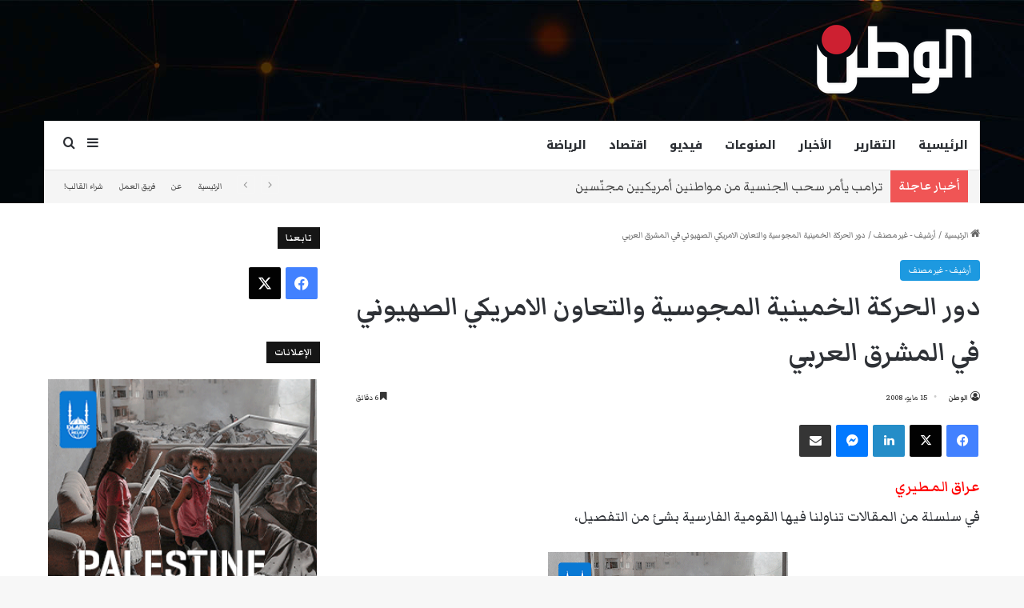

--- FILE ---
content_type: text/html; charset=UTF-8
request_url: https://www.watan.com/2008/05/15/%D8%AF%D9%88%D8%B1-%D8%A7%D9%84%D8%AD%D8%B1%D9%83%D8%A9-%D8%A7%D9%84%D8%AE%D9%85%D9%8A%D9%86%D9%8A%D8%A9-%D8%A7%D9%84%D9%85%D8%AC%D9%88%D8%B3%D9%8A%D8%A9-%D9%88%D8%A7%D9%84%D8%AA%D8%B9%D8%A7%D9%88/
body_size: 38929
content:
<!DOCTYPE html>
<html dir="rtl" lang="ar" class="" data-skin="light">
<head>
	<meta charset="UTF-8" />
	<link rel="profile" href="https://gmpg.org/xfn/11" />
	<meta name='robots' content='index, follow, max-image-preview:large, max-snippet:-1, max-video-preview:-1' />

	<!-- This site is optimized with the Yoast SEO plugin v26.7 - https://yoast.com/wordpress/plugins/seo/ -->
	<title>دور الحركة الخمينية المجوسية والتعاون الامريكي الصهيوني في المشرق العربي - صحيفة الوطن عربية أمريكية</title>
	<meta name="description" content="عراق المطيري في سلسلة من المقالات تناولنا فيها القومية الفارسية بشئ من التفصيل، عراق المطيري في سلسلة من المقالات تناولنا فيها" />
	<link rel="canonical" href="https://www.watan.com/2008/05/15/دور-الحركة-الخمينية-المجوسية-والتعاو/" />
	<meta property="og:locale" content="ar_AR" />
	<meta property="og:type" content="article" />
	<meta property="og:title" content="دور الحركة الخمينية المجوسية والتعاون الامريكي الصهيوني في المشرق العربي - صحيفة الوطن عربية أمريكية" />
	<meta property="og:description" content="عراق المطيري في سلسلة من المقالات تناولنا فيها القومية الفارسية بشئ من التفصيل، عراق المطيري في سلسلة من المقالات تناولنا فيها" />
	<meta property="og:url" content="https://www.watan.com/2008/05/15/دور-الحركة-الخمينية-المجوسية-والتعاو/" />
	<meta property="og:site_name" content="صحيفة الوطن عربية أمريكية" />
	<meta property="article:publisher" content="https://www.facebook.com/AlDabboorNews/" />
	<meta property="article:published_time" content="2008-05-15T20:15:03+00:00" />
	<meta property="og:image" content="http://www.watan.com/images/stories/Khomene(1).jpg" />
	<meta name="author" content="الوطن" />
	<meta name="twitter:card" content="summary_large_image" />
	<meta name="twitter:creator" content="@admin" />
	<meta name="twitter:site" content="@Al_dabboor" />
	<meta name="twitter:label1" content="كُتب بواسطة" />
	<meta name="twitter:data1" content="الوطن" />
	<script type="application/ld+json" class="yoast-schema-graph">{"@context":"https://schema.org","@graph":[{"@type":"NewsArticle","@id":"https://www.watan.com/2008/05/15/%d8%af%d9%88%d8%b1-%d8%a7%d9%84%d8%ad%d8%b1%d9%83%d8%a9-%d8%a7%d9%84%d8%ae%d9%85%d9%8a%d9%86%d9%8a%d8%a9-%d8%a7%d9%84%d9%85%d8%ac%d9%88%d8%b3%d9%8a%d8%a9-%d9%88%d8%a7%d9%84%d8%aa%d8%b9%d8%a7%d9%88/#article","isPartOf":{"@id":"https://www.watan.com/2008/05/15/%d8%af%d9%88%d8%b1-%d8%a7%d9%84%d8%ad%d8%b1%d9%83%d8%a9-%d8%a7%d9%84%d8%ae%d9%85%d9%8a%d9%86%d9%8a%d8%a9-%d8%a7%d9%84%d9%85%d8%ac%d9%88%d8%b3%d9%8a%d8%a9-%d9%88%d8%a7%d9%84%d8%aa%d8%b9%d8%a7%d9%88/"},"author":{"name":"الوطن","@id":"https://www.watan.com/#/schema/person/5f9326f7f259d4d7e100ea1d4091633d"},"headline":"دور الحركة الخمينية المجوسية والتعاون الامريكي الصهيوني في المشرق العربي","datePublished":"2008-05-15T20:15:03+00:00","mainEntityOfPage":{"@id":"https://www.watan.com/2008/05/15/%d8%af%d9%88%d8%b1-%d8%a7%d9%84%d8%ad%d8%b1%d9%83%d8%a9-%d8%a7%d9%84%d8%ae%d9%85%d9%8a%d9%86%d9%8a%d8%a9-%d8%a7%d9%84%d9%85%d8%ac%d9%88%d8%b3%d9%8a%d8%a9-%d9%88%d8%a7%d9%84%d8%aa%d8%b9%d8%a7%d9%88/"},"wordCount":4,"publisher":{"@id":"https://www.watan.com/#organization"},"articleSection":["أرشيف - غير مصنف"],"inLanguage":"ar","copyrightYear":"2008","copyrightHolder":{"@id":"https://www.watan.com/#organization"}},{"@type":"WebPage","@id":"https://www.watan.com/2008/05/15/%d8%af%d9%88%d8%b1-%d8%a7%d9%84%d8%ad%d8%b1%d9%83%d8%a9-%d8%a7%d9%84%d8%ae%d9%85%d9%8a%d9%86%d9%8a%d8%a9-%d8%a7%d9%84%d9%85%d8%ac%d9%88%d8%b3%d9%8a%d8%a9-%d9%88%d8%a7%d9%84%d8%aa%d8%b9%d8%a7%d9%88/","url":"https://www.watan.com/2008/05/15/%d8%af%d9%88%d8%b1-%d8%a7%d9%84%d8%ad%d8%b1%d9%83%d8%a9-%d8%a7%d9%84%d8%ae%d9%85%d9%8a%d9%86%d9%8a%d8%a9-%d8%a7%d9%84%d9%85%d8%ac%d9%88%d8%b3%d9%8a%d8%a9-%d9%88%d8%a7%d9%84%d8%aa%d8%b9%d8%a7%d9%88/","name":"دور الحركة الخمينية المجوسية والتعاون الامريكي الصهيوني في المشرق العربي - صحيفة الوطن عربية أمريكية","isPartOf":{"@id":"https://www.watan.com/#website"},"datePublished":"2008-05-15T20:15:03+00:00","description":"عراق المطيري في سلسلة من المقالات تناولنا فيها القومية الفارسية بشئ من التفصيل، عراق المطيري في سلسلة من المقالات تناولنا فيها","breadcrumb":{"@id":"https://www.watan.com/2008/05/15/%d8%af%d9%88%d8%b1-%d8%a7%d9%84%d8%ad%d8%b1%d9%83%d8%a9-%d8%a7%d9%84%d8%ae%d9%85%d9%8a%d9%86%d9%8a%d8%a9-%d8%a7%d9%84%d9%85%d8%ac%d9%88%d8%b3%d9%8a%d8%a9-%d9%88%d8%a7%d9%84%d8%aa%d8%b9%d8%a7%d9%88/#breadcrumb"},"inLanguage":"ar","potentialAction":[{"@type":"ReadAction","target":["https://www.watan.com/2008/05/15/%d8%af%d9%88%d8%b1-%d8%a7%d9%84%d8%ad%d8%b1%d9%83%d8%a9-%d8%a7%d9%84%d8%ae%d9%85%d9%8a%d9%86%d9%8a%d8%a9-%d8%a7%d9%84%d9%85%d8%ac%d9%88%d8%b3%d9%8a%d8%a9-%d9%88%d8%a7%d9%84%d8%aa%d8%b9%d8%a7%d9%88/"]}]},{"@type":"BreadcrumbList","@id":"https://www.watan.com/2008/05/15/%d8%af%d9%88%d8%b1-%d8%a7%d9%84%d8%ad%d8%b1%d9%83%d8%a9-%d8%a7%d9%84%d8%ae%d9%85%d9%8a%d9%86%d9%8a%d8%a9-%d8%a7%d9%84%d9%85%d8%ac%d9%88%d8%b3%d9%8a%d8%a9-%d9%88%d8%a7%d9%84%d8%aa%d8%b9%d8%a7%d9%88/#breadcrumb","itemListElement":[{"@type":"ListItem","position":1,"name":"Home","item":"https://www.watan.com/"},{"@type":"ListItem","position":2,"name":"دور الحركة الخمينية المجوسية والتعاون الامريكي الصهيوني في المشرق العربي"}]},{"@type":"WebSite","@id":"https://www.watan.com/#website","url":"https://www.watan.com/","name":"الوطن","description":"Arab American Newspaper صحيفة عربية أمريكية","publisher":{"@id":"https://www.watan.com/#organization"},"alternateName":"موقع صحيفة الوطن","potentialAction":[{"@type":"SearchAction","target":{"@type":"EntryPoint","urlTemplate":"https://www.watan.com/?s={search_term_string}"},"query-input":{"@type":"PropertyValueSpecification","valueRequired":true,"valueName":"search_term_string"}}],"inLanguage":"ar"},{"@type":"Organization","@id":"https://www.watan.com/#organization","name":"Watan News LLC","url":"https://www.watan.com/","logo":{"@type":"ImageObject","inLanguage":"ar","@id":"https://www.watan.com/#/schema/logo/image/","url":"https://www.watan.com/wp-content/uploads/2023/09/Alwatan-Logo.png","contentUrl":"https://www.watan.com/wp-content/uploads/2023/09/Alwatan-Logo.png","width":179,"height":90,"caption":"Watan News LLC"},"image":{"@id":"https://www.watan.com/#/schema/logo/image/"},"sameAs":["https://www.facebook.com/AlDabboorNews/","https://x.com/Al_dabboor"]},{"@type":"Person","@id":"https://www.watan.com/#/schema/person/5f9326f7f259d4d7e100ea1d4091633d","name":"الوطن","image":{"@type":"ImageObject","inLanguage":"ar","@id":"https://www.watan.com/#/schema/person/image/","url":"https://secure.gravatar.com/avatar/d360108c5fffd408323fc5ecfc7c955c27742e924b70ebd8e57ea9bde3d38ba2?s=96&d=mm&r=g","contentUrl":"https://secure.gravatar.com/avatar/d360108c5fffd408323fc5ecfc7c955c27742e924b70ebd8e57ea9bde3d38ba2?s=96&d=mm&r=g","caption":"الوطن"},"sameAs":["https://x.com/admin"]}]}</script>
	<!-- / Yoast SEO plugin. -->


<link rel='dns-prefetch' href='//www.googletagmanager.com' />
<link rel="alternate" type="application/rss+xml" title="صحيفة الوطن عربية أمريكية &laquo; الخلاصة" href="https://www.watan.com/feed/" />
<link rel="alternate" type="application/rss+xml" title="صحيفة الوطن عربية أمريكية &laquo; خلاصة التعليقات" href="https://www.watan.com/comments/feed/" />

		<style type="text/css">
			:root{				
			--tie-preset-gradient-1: linear-gradient(135deg, rgba(6, 147, 227, 1) 0%, rgb(155, 81, 224) 100%);
			--tie-preset-gradient-2: linear-gradient(135deg, rgb(122, 220, 180) 0%, rgb(0, 208, 130) 100%);
			--tie-preset-gradient-3: linear-gradient(135deg, rgba(252, 185, 0, 1) 0%, rgba(255, 105, 0, 1) 100%);
			--tie-preset-gradient-4: linear-gradient(135deg, rgba(255, 105, 0, 1) 0%, rgb(207, 46, 46) 100%);
			--tie-preset-gradient-5: linear-gradient(135deg, rgb(238, 238, 238) 0%, rgb(169, 184, 195) 100%);
			--tie-preset-gradient-6: linear-gradient(135deg, rgb(74, 234, 220) 0%, rgb(151, 120, 209) 20%, rgb(207, 42, 186) 40%, rgb(238, 44, 130) 60%, rgb(251, 105, 98) 80%, rgb(254, 248, 76) 100%);
			--tie-preset-gradient-7: linear-gradient(135deg, rgb(255, 206, 236) 0%, rgb(152, 150, 240) 100%);
			--tie-preset-gradient-8: linear-gradient(135deg, rgb(254, 205, 165) 0%, rgb(254, 45, 45) 50%, rgb(107, 0, 62) 100%);
			--tie-preset-gradient-9: linear-gradient(135deg, rgb(255, 203, 112) 0%, rgb(199, 81, 192) 50%, rgb(65, 88, 208) 100%);
			--tie-preset-gradient-10: linear-gradient(135deg, rgb(255, 245, 203) 0%, rgb(182, 227, 212) 50%, rgb(51, 167, 181) 100%);
			--tie-preset-gradient-11: linear-gradient(135deg, rgb(202, 248, 128) 0%, rgb(113, 206, 126) 100%);
			--tie-preset-gradient-12: linear-gradient(135deg, rgb(2, 3, 129) 0%, rgb(40, 116, 252) 100%);
			--tie-preset-gradient-13: linear-gradient(135deg, #4D34FA, #ad34fa);
			--tie-preset-gradient-14: linear-gradient(135deg, #0057FF, #31B5FF);
			--tie-preset-gradient-15: linear-gradient(135deg, #FF007A, #FF81BD);
			--tie-preset-gradient-16: linear-gradient(135deg, #14111E, #4B4462);
			--tie-preset-gradient-17: linear-gradient(135deg, #F32758, #FFC581);

			
					--main-nav-background: #FFFFFF;
					--main-nav-secondry-background: rgba(0,0,0,0.03);
					--main-nav-primary-color: #0088ff;
					--main-nav-contrast-primary-color: #FFFFFF;
					--main-nav-text-color: #2c2f34;
					--main-nav-secondry-text-color: rgba(0,0,0,0.5);
					--main-nav-main-border-color: rgba(0,0,0,0.1);
					--main-nav-secondry-border-color: rgba(0,0,0,0.08);
				
			}
		</style>
	<link rel="alternate" title="oEmbed (JSON)" type="application/json+oembed" href="https://www.watan.com/wp-json/oembed/1.0/embed?url=https%3A%2F%2Fwww.watan.com%2F2008%2F05%2F15%2F%25d8%25af%25d9%2588%25d8%25b1-%25d8%25a7%25d9%2584%25d8%25ad%25d8%25b1%25d9%2583%25d8%25a9-%25d8%25a7%25d9%2584%25d8%25ae%25d9%2585%25d9%258a%25d9%2586%25d9%258a%25d8%25a9-%25d8%25a7%25d9%2584%25d9%2585%25d8%25ac%25d9%2588%25d8%25b3%25d9%258a%25d8%25a9-%25d9%2588%25d8%25a7%25d9%2584%25d8%25aa%25d8%25b9%25d8%25a7%25d9%2588%2F" />
<link rel="alternate" title="oEmbed (XML)" type="text/xml+oembed" href="https://www.watan.com/wp-json/oembed/1.0/embed?url=https%3A%2F%2Fwww.watan.com%2F2008%2F05%2F15%2F%25d8%25af%25d9%2588%25d8%25b1-%25d8%25a7%25d9%2584%25d8%25ad%25d8%25b1%25d9%2583%25d8%25a9-%25d8%25a7%25d9%2584%25d8%25ae%25d9%2585%25d9%258a%25d9%2586%25d9%258a%25d8%25a9-%25d8%25a7%25d9%2584%25d9%2585%25d8%25ac%25d9%2588%25d8%25b3%25d9%258a%25d8%25a9-%25d9%2588%25d8%25a7%25d9%2584%25d8%25aa%25d8%25b9%25d8%25a7%25d9%2588%2F&#038;format=xml" />
<meta name="viewport" content="width=1200" /><style id='wp-img-auto-sizes-contain-inline-css' type='text/css'>
img:is([sizes=auto i],[sizes^="auto," i]){contain-intrinsic-size:3000px 1500px}
/*# sourceURL=wp-img-auto-sizes-contain-inline-css */
</style>
<style id='wp-emoji-styles-inline-css' type='text/css'>

	img.wp-smiley, img.emoji {
		display: inline !important;
		border: none !important;
		box-shadow: none !important;
		height: 1em !important;
		width: 1em !important;
		margin: 0 0.07em !important;
		vertical-align: -0.1em !important;
		background: none !important;
		padding: 0 !important;
	}
/*# sourceURL=wp-emoji-styles-inline-css */
</style>
<style id='wp-block-library-inline-css' type='text/css'>
:root{--wp-block-synced-color:#7a00df;--wp-block-synced-color--rgb:122,0,223;--wp-bound-block-color:var(--wp-block-synced-color);--wp-editor-canvas-background:#ddd;--wp-admin-theme-color:#007cba;--wp-admin-theme-color--rgb:0,124,186;--wp-admin-theme-color-darker-10:#006ba1;--wp-admin-theme-color-darker-10--rgb:0,107,160.5;--wp-admin-theme-color-darker-20:#005a87;--wp-admin-theme-color-darker-20--rgb:0,90,135;--wp-admin-border-width-focus:2px}@media (min-resolution:192dpi){:root{--wp-admin-border-width-focus:1.5px}}.wp-element-button{cursor:pointer}:root .has-very-light-gray-background-color{background-color:#eee}:root .has-very-dark-gray-background-color{background-color:#313131}:root .has-very-light-gray-color{color:#eee}:root .has-very-dark-gray-color{color:#313131}:root .has-vivid-green-cyan-to-vivid-cyan-blue-gradient-background{background:linear-gradient(135deg,#00d084,#0693e3)}:root .has-purple-crush-gradient-background{background:linear-gradient(135deg,#34e2e4,#4721fb 50%,#ab1dfe)}:root .has-hazy-dawn-gradient-background{background:linear-gradient(135deg,#faaca8,#dad0ec)}:root .has-subdued-olive-gradient-background{background:linear-gradient(135deg,#fafae1,#67a671)}:root .has-atomic-cream-gradient-background{background:linear-gradient(135deg,#fdd79a,#004a59)}:root .has-nightshade-gradient-background{background:linear-gradient(135deg,#330968,#31cdcf)}:root .has-midnight-gradient-background{background:linear-gradient(135deg,#020381,#2874fc)}:root{--wp--preset--font-size--normal:16px;--wp--preset--font-size--huge:42px}.has-regular-font-size{font-size:1em}.has-larger-font-size{font-size:2.625em}.has-normal-font-size{font-size:var(--wp--preset--font-size--normal)}.has-huge-font-size{font-size:var(--wp--preset--font-size--huge)}.has-text-align-center{text-align:center}.has-text-align-left{text-align:left}.has-text-align-right{text-align:right}.has-fit-text{white-space:nowrap!important}#end-resizable-editor-section{display:none}.aligncenter{clear:both}.items-justified-left{justify-content:flex-start}.items-justified-center{justify-content:center}.items-justified-right{justify-content:flex-end}.items-justified-space-between{justify-content:space-between}.screen-reader-text{border:0;clip-path:inset(50%);height:1px;margin:-1px;overflow:hidden;padding:0;position:absolute;width:1px;word-wrap:normal!important}.screen-reader-text:focus{background-color:#ddd;clip-path:none;color:#444;display:block;font-size:1em;height:auto;left:5px;line-height:normal;padding:15px 23px 14px;text-decoration:none;top:5px;width:auto;z-index:100000}html :where(.has-border-color){border-style:solid}html :where([style*=border-top-color]){border-top-style:solid}html :where([style*=border-right-color]){border-right-style:solid}html :where([style*=border-bottom-color]){border-bottom-style:solid}html :where([style*=border-left-color]){border-left-style:solid}html :where([style*=border-width]){border-style:solid}html :where([style*=border-top-width]){border-top-style:solid}html :where([style*=border-right-width]){border-right-style:solid}html :where([style*=border-bottom-width]){border-bottom-style:solid}html :where([style*=border-left-width]){border-left-style:solid}html :where(img[class*=wp-image-]){height:auto;max-width:100%}:where(figure){margin:0 0 1em}html :where(.is-position-sticky){--wp-admin--admin-bar--position-offset:var(--wp-admin--admin-bar--height,0px)}@media screen and (max-width:600px){html :where(.is-position-sticky){--wp-admin--admin-bar--position-offset:0px}}

/*# sourceURL=wp-block-library-inline-css */
</style><style id='global-styles-inline-css' type='text/css'>
:root{--wp--preset--aspect-ratio--square: 1;--wp--preset--aspect-ratio--4-3: 4/3;--wp--preset--aspect-ratio--3-4: 3/4;--wp--preset--aspect-ratio--3-2: 3/2;--wp--preset--aspect-ratio--2-3: 2/3;--wp--preset--aspect-ratio--16-9: 16/9;--wp--preset--aspect-ratio--9-16: 9/16;--wp--preset--color--black: #000000;--wp--preset--color--cyan-bluish-gray: #abb8c3;--wp--preset--color--white: #ffffff;--wp--preset--color--pale-pink: #f78da7;--wp--preset--color--vivid-red: #cf2e2e;--wp--preset--color--luminous-vivid-orange: #ff6900;--wp--preset--color--luminous-vivid-amber: #fcb900;--wp--preset--color--light-green-cyan: #7bdcb5;--wp--preset--color--vivid-green-cyan: #00d084;--wp--preset--color--pale-cyan-blue: #8ed1fc;--wp--preset--color--vivid-cyan-blue: #0693e3;--wp--preset--color--vivid-purple: #9b51e0;--wp--preset--color--global-color: #1b98e0;--wp--preset--gradient--vivid-cyan-blue-to-vivid-purple: linear-gradient(135deg,rgb(6,147,227) 0%,rgb(155,81,224) 100%);--wp--preset--gradient--light-green-cyan-to-vivid-green-cyan: linear-gradient(135deg,rgb(122,220,180) 0%,rgb(0,208,130) 100%);--wp--preset--gradient--luminous-vivid-amber-to-luminous-vivid-orange: linear-gradient(135deg,rgb(252,185,0) 0%,rgb(255,105,0) 100%);--wp--preset--gradient--luminous-vivid-orange-to-vivid-red: linear-gradient(135deg,rgb(255,105,0) 0%,rgb(207,46,46) 100%);--wp--preset--gradient--very-light-gray-to-cyan-bluish-gray: linear-gradient(135deg,rgb(238,238,238) 0%,rgb(169,184,195) 100%);--wp--preset--gradient--cool-to-warm-spectrum: linear-gradient(135deg,rgb(74,234,220) 0%,rgb(151,120,209) 20%,rgb(207,42,186) 40%,rgb(238,44,130) 60%,rgb(251,105,98) 80%,rgb(254,248,76) 100%);--wp--preset--gradient--blush-light-purple: linear-gradient(135deg,rgb(255,206,236) 0%,rgb(152,150,240) 100%);--wp--preset--gradient--blush-bordeaux: linear-gradient(135deg,rgb(254,205,165) 0%,rgb(254,45,45) 50%,rgb(107,0,62) 100%);--wp--preset--gradient--luminous-dusk: linear-gradient(135deg,rgb(255,203,112) 0%,rgb(199,81,192) 50%,rgb(65,88,208) 100%);--wp--preset--gradient--pale-ocean: linear-gradient(135deg,rgb(255,245,203) 0%,rgb(182,227,212) 50%,rgb(51,167,181) 100%);--wp--preset--gradient--electric-grass: linear-gradient(135deg,rgb(202,248,128) 0%,rgb(113,206,126) 100%);--wp--preset--gradient--midnight: linear-gradient(135deg,rgb(2,3,129) 0%,rgb(40,116,252) 100%);--wp--preset--font-size--small: 13px;--wp--preset--font-size--medium: 20px;--wp--preset--font-size--large: 36px;--wp--preset--font-size--x-large: 42px;--wp--preset--spacing--20: 0.44rem;--wp--preset--spacing--30: 0.67rem;--wp--preset--spacing--40: 1rem;--wp--preset--spacing--50: 1.5rem;--wp--preset--spacing--60: 2.25rem;--wp--preset--spacing--70: 3.38rem;--wp--preset--spacing--80: 5.06rem;--wp--preset--shadow--natural: 6px 6px 9px rgba(0, 0, 0, 0.2);--wp--preset--shadow--deep: 12px 12px 50px rgba(0, 0, 0, 0.4);--wp--preset--shadow--sharp: 6px 6px 0px rgba(0, 0, 0, 0.2);--wp--preset--shadow--outlined: 6px 6px 0px -3px rgb(255, 255, 255), 6px 6px rgb(0, 0, 0);--wp--preset--shadow--crisp: 6px 6px 0px rgb(0, 0, 0);}:where(.is-layout-flex){gap: 0.5em;}:where(.is-layout-grid){gap: 0.5em;}body .is-layout-flex{display: flex;}.is-layout-flex{flex-wrap: wrap;align-items: center;}.is-layout-flex > :is(*, div){margin: 0;}body .is-layout-grid{display: grid;}.is-layout-grid > :is(*, div){margin: 0;}:where(.wp-block-columns.is-layout-flex){gap: 2em;}:where(.wp-block-columns.is-layout-grid){gap: 2em;}:where(.wp-block-post-template.is-layout-flex){gap: 1.25em;}:where(.wp-block-post-template.is-layout-grid){gap: 1.25em;}.has-black-color{color: var(--wp--preset--color--black) !important;}.has-cyan-bluish-gray-color{color: var(--wp--preset--color--cyan-bluish-gray) !important;}.has-white-color{color: var(--wp--preset--color--white) !important;}.has-pale-pink-color{color: var(--wp--preset--color--pale-pink) !important;}.has-vivid-red-color{color: var(--wp--preset--color--vivid-red) !important;}.has-luminous-vivid-orange-color{color: var(--wp--preset--color--luminous-vivid-orange) !important;}.has-luminous-vivid-amber-color{color: var(--wp--preset--color--luminous-vivid-amber) !important;}.has-light-green-cyan-color{color: var(--wp--preset--color--light-green-cyan) !important;}.has-vivid-green-cyan-color{color: var(--wp--preset--color--vivid-green-cyan) !important;}.has-pale-cyan-blue-color{color: var(--wp--preset--color--pale-cyan-blue) !important;}.has-vivid-cyan-blue-color{color: var(--wp--preset--color--vivid-cyan-blue) !important;}.has-vivid-purple-color{color: var(--wp--preset--color--vivid-purple) !important;}.has-black-background-color{background-color: var(--wp--preset--color--black) !important;}.has-cyan-bluish-gray-background-color{background-color: var(--wp--preset--color--cyan-bluish-gray) !important;}.has-white-background-color{background-color: var(--wp--preset--color--white) !important;}.has-pale-pink-background-color{background-color: var(--wp--preset--color--pale-pink) !important;}.has-vivid-red-background-color{background-color: var(--wp--preset--color--vivid-red) !important;}.has-luminous-vivid-orange-background-color{background-color: var(--wp--preset--color--luminous-vivid-orange) !important;}.has-luminous-vivid-amber-background-color{background-color: var(--wp--preset--color--luminous-vivid-amber) !important;}.has-light-green-cyan-background-color{background-color: var(--wp--preset--color--light-green-cyan) !important;}.has-vivid-green-cyan-background-color{background-color: var(--wp--preset--color--vivid-green-cyan) !important;}.has-pale-cyan-blue-background-color{background-color: var(--wp--preset--color--pale-cyan-blue) !important;}.has-vivid-cyan-blue-background-color{background-color: var(--wp--preset--color--vivid-cyan-blue) !important;}.has-vivid-purple-background-color{background-color: var(--wp--preset--color--vivid-purple) !important;}.has-black-border-color{border-color: var(--wp--preset--color--black) !important;}.has-cyan-bluish-gray-border-color{border-color: var(--wp--preset--color--cyan-bluish-gray) !important;}.has-white-border-color{border-color: var(--wp--preset--color--white) !important;}.has-pale-pink-border-color{border-color: var(--wp--preset--color--pale-pink) !important;}.has-vivid-red-border-color{border-color: var(--wp--preset--color--vivid-red) !important;}.has-luminous-vivid-orange-border-color{border-color: var(--wp--preset--color--luminous-vivid-orange) !important;}.has-luminous-vivid-amber-border-color{border-color: var(--wp--preset--color--luminous-vivid-amber) !important;}.has-light-green-cyan-border-color{border-color: var(--wp--preset--color--light-green-cyan) !important;}.has-vivid-green-cyan-border-color{border-color: var(--wp--preset--color--vivid-green-cyan) !important;}.has-pale-cyan-blue-border-color{border-color: var(--wp--preset--color--pale-cyan-blue) !important;}.has-vivid-cyan-blue-border-color{border-color: var(--wp--preset--color--vivid-cyan-blue) !important;}.has-vivid-purple-border-color{border-color: var(--wp--preset--color--vivid-purple) !important;}.has-vivid-cyan-blue-to-vivid-purple-gradient-background{background: var(--wp--preset--gradient--vivid-cyan-blue-to-vivid-purple) !important;}.has-light-green-cyan-to-vivid-green-cyan-gradient-background{background: var(--wp--preset--gradient--light-green-cyan-to-vivid-green-cyan) !important;}.has-luminous-vivid-amber-to-luminous-vivid-orange-gradient-background{background: var(--wp--preset--gradient--luminous-vivid-amber-to-luminous-vivid-orange) !important;}.has-luminous-vivid-orange-to-vivid-red-gradient-background{background: var(--wp--preset--gradient--luminous-vivid-orange-to-vivid-red) !important;}.has-very-light-gray-to-cyan-bluish-gray-gradient-background{background: var(--wp--preset--gradient--very-light-gray-to-cyan-bluish-gray) !important;}.has-cool-to-warm-spectrum-gradient-background{background: var(--wp--preset--gradient--cool-to-warm-spectrum) !important;}.has-blush-light-purple-gradient-background{background: var(--wp--preset--gradient--blush-light-purple) !important;}.has-blush-bordeaux-gradient-background{background: var(--wp--preset--gradient--blush-bordeaux) !important;}.has-luminous-dusk-gradient-background{background: var(--wp--preset--gradient--luminous-dusk) !important;}.has-pale-ocean-gradient-background{background: var(--wp--preset--gradient--pale-ocean) !important;}.has-electric-grass-gradient-background{background: var(--wp--preset--gradient--electric-grass) !important;}.has-midnight-gradient-background{background: var(--wp--preset--gradient--midnight) !important;}.has-small-font-size{font-size: var(--wp--preset--font-size--small) !important;}.has-medium-font-size{font-size: var(--wp--preset--font-size--medium) !important;}.has-large-font-size{font-size: var(--wp--preset--font-size--large) !important;}.has-x-large-font-size{font-size: var(--wp--preset--font-size--x-large) !important;}
/*# sourceURL=global-styles-inline-css */
</style>

<style id='classic-theme-styles-inline-css' type='text/css'>
/*! This file is auto-generated */
.wp-block-button__link{color:#fff;background-color:#32373c;border-radius:9999px;box-shadow:none;text-decoration:none;padding:calc(.667em + 2px) calc(1.333em + 2px);font-size:1.125em}.wp-block-file__button{background:#32373c;color:#fff;text-decoration:none}
/*# sourceURL=/wp-includes/css/classic-themes.min.css */
</style>
<link rel='stylesheet' id='gn-frontend-gnfollow-style-css' href='https://www.watan.com/wp-content/plugins/gn-publisher/assets/css/gn-frontend-gnfollow.min.css?ver=1.5.26' type='text/css' media='all' />
<link rel='stylesheet' id='tie-css-base-css' href='https://www.watan.com/wp-content/themes/jannah/assets/css/base.min.css?ver=7.6.3' type='text/css' media='all' />
<link rel='stylesheet' id='tie-css-styles-css' href='https://www.watan.com/wp-content/themes/jannah/assets/css/style.min.css?ver=7.6.3' type='text/css' media='all' />
<link rel='stylesheet' id='tie-css-widgets-css' href='https://www.watan.com/wp-content/themes/jannah/assets/css/widgets.min.css?ver=7.6.3' type='text/css' media='all' />
<link rel='stylesheet' id='tie-css-helpers-css' href='https://www.watan.com/wp-content/themes/jannah/assets/css/helpers.min.css?ver=7.6.3' type='text/css' media='all' />
<link rel='stylesheet' id='tie-fontawesome5-css' href='https://www.watan.com/wp-content/themes/jannah/assets/css/fontawesome.css?ver=7.6.3' type='text/css' media='all' />
<link rel='stylesheet' id='tie-css-ilightbox-css' href='https://www.watan.com/wp-content/themes/jannah/assets/ilightbox/dark-skin/skin.css?ver=7.6.3' type='text/css' media='all' />
<link rel='stylesheet' id='tie-css-single-css' href='https://www.watan.com/wp-content/themes/jannah/assets/css/single.min.css?ver=7.6.3' type='text/css' media='all' />
<link rel='stylesheet' id='tie-css-print-css' href='https://www.watan.com/wp-content/themes/jannah/assets/css/print.css?ver=7.6.3' type='text/css' media='print' />
<link rel='stylesheet' id='tie-theme-rtl-css-css' href='https://www.watan.com/wp-content/themes/jannah/rtl.css?ver=6.9' type='text/css' media='all' />
<link rel='stylesheet' id='tie-theme-child-css-css' href='https://www.watan.com/wp-content/themes/jannah-child/style.css?ver=6.9' type='text/css' media='all' />
<style id='tie-theme-child-css-inline-css' type='text/css'>
.wf-active body{font-family: 'Markazi Text';}.wf-active .logo-text,.wf-active h1,.wf-active h2,.wf-active h3,.wf-active h4,.wf-active h5,.wf-active h6,.wf-active .the-subtitle{font-family: 'Markazi Text';}.wf-active #main-nav .main-menu > ul > li > a{font-family: 'Noto Kufi Arabic';}.wf-active blockquote p{font-family: 'Markazi Text';}#main-nav .main-menu > ul > li > a{text-transform: uppercase;}.breaking .breaking-title{font-size: 18px;font-weight: 600;}.ticker-wrapper .ticker-content{font-size: 20px;}h1.page-title{font-size: 20px;}#the-post .entry-content,#the-post .entry-content p{font-size: 22px;}.entry h2{font-size: 28px;}.post-widget-body .post-title,.timeline-widget ul li h3,.posts-list-half-posts li .post-title{font-size: 22px;}#tie-wrapper .media-page-layout .thumb-title,#tie-wrapper .mag-box.full-width-img-news-box .posts-items>li .post-title,#tie-wrapper .miscellaneous-box .posts-items>li:first-child .post-title,#tie-wrapper .big-thumb-left-box .posts-items li:first-child .post-title{font-size: 28px;}#tie-wrapper .mag-box.wide-post-box .posts-items>li:nth-child(n) .post-title,#tie-wrapper .mag-box.big-post-left-box li:first-child .post-title,#tie-wrapper .mag-box.big-post-top-box li:first-child .post-title,#tie-wrapper .mag-box.half-box li:first-child .post-title,#tie-wrapper .mag-box.big-posts-box .posts-items>li:nth-child(n) .post-title,#tie-wrapper .mag-box.mini-posts-box .posts-items>li:nth-child(n) .post-title,#tie-wrapper .mag-box.latest-poroducts-box .products .product h2{font-size: 32px;line-height: 1.25;}#tie-wrapper .mag-box.big-post-left-box li:not(:first-child) .post-title,#tie-wrapper .mag-box.big-post-top-box li:not(:first-child) .post-title,#tie-wrapper .mag-box.half-box li:not(:first-child) .post-title,#tie-wrapper .mag-box.big-thumb-left-box li:not(:first-child) .post-title,#tie-wrapper .mag-box.scrolling-box .slide .post-title,#tie-wrapper .mag-box.miscellaneous-box li:not(:first-child) .post-title{font-size: 14px;font-weight: 500;}:root:root{--brand-color: #1b98e0;--dark-brand-color: #0066ae;--bright-color: #FFFFFF;--base-color: #2c2f34;}#reading-position-indicator{box-shadow: 0 0 10px rgba( 27,152,224,0.7);}:root:root{--brand-color: #1b98e0;--dark-brand-color: #0066ae;--bright-color: #FFFFFF;--base-color: #2c2f34;}#reading-position-indicator{box-shadow: 0 0 10px rgba( 27,152,224,0.7);}#top-nav,#top-nav .sub-menu,#top-nav .comp-sub-menu,#top-nav .ticker-content,#top-nav .ticker-swipe,.top-nav-boxed #top-nav .topbar-wrapper,.top-nav-dark .top-menu ul,#autocomplete-suggestions.search-in-top-nav{background-color : #f5f5f5;}#top-nav *,#autocomplete-suggestions.search-in-top-nav{border-color: rgba( #000000,0.08);}#top-nav .icon-basecloud-bg:after{color: #f5f5f5;}#top-nav a:not(:hover),#top-nav input,#top-nav #search-submit,#top-nav .fa-spinner,#top-nav .dropdown-social-icons li a span,#top-nav .components > li .social-link:not(:hover) span,#autocomplete-suggestions.search-in-top-nav a{color: #444444;}#top-nav input::-moz-placeholder{color: #444444;}#top-nav input:-moz-placeholder{color: #444444;}#top-nav input:-ms-input-placeholder{color: #444444;}#top-nav input::-webkit-input-placeholder{color: #444444;}#top-nav,.search-in-top-nav{--tie-buttons-color: #1b98e0;--tie-buttons-border-color: #1b98e0;--tie-buttons-text: #FFFFFF;--tie-buttons-hover-color: #007ac2;}#top-nav a:hover,#top-nav .menu li:hover > a,#top-nav .menu > .tie-current-menu > a,#top-nav .components > li:hover > a,#top-nav .components #search-submit:hover,#autocomplete-suggestions.search-in-top-nav .post-title a:hover{color: #1b98e0;}#top-nav,#top-nav .comp-sub-menu,#top-nav .tie-weather-widget{color: #777777;}#autocomplete-suggestions.search-in-top-nav .post-meta,#autocomplete-suggestions.search-in-top-nav .post-meta a:not(:hover){color: rgba( 119,119,119,0.7 );}#top-nav .weather-icon .icon-cloud,#top-nav .weather-icon .icon-basecloud-bg,#top-nav .weather-icon .icon-cloud-behind{color: #777777 !important;}#theme-header:not(.main-nav-boxed) #main-nav,.main-nav-boxed .main-menu-wrapper{border-top-width:1px !important;border-style: solid;border-right: 0 none;border-left : 0 none;}#footer{background-color: #444444;}#site-info{background-color: #ffffff;}#tie-wrapper #theme-header{background-image: url(https://www.watan.com/wp-content/uploads/2025/03/header.jpg);}#footer .posts-list-counter .posts-list-items li.widget-post-list:before{border-color: #444444;}#footer .timeline-widget a .date:before{border-color: rgba(68,68,68,0.8);}#footer .footer-boxed-widget-area,#footer textarea,#footer input:not([type=submit]),#footer select,#footer code,#footer kbd,#footer pre,#footer samp,#footer .show-more-button,#footer .slider-links .tie-slider-nav span,#footer #wp-calendar,#footer #wp-calendar tbody td,#footer #wp-calendar thead th,#footer .widget.buddypress .item-options a{border-color: rgba(255,255,255,0.1);}#footer .social-statistics-widget .white-bg li.social-icons-item a,#footer .widget_tag_cloud .tagcloud a,#footer .latest-tweets-widget .slider-links .tie-slider-nav span,#footer .widget_layered_nav_filters a{border-color: rgba(255,255,255,0.1);}#footer .social-statistics-widget .white-bg li:before{background: rgba(255,255,255,0.1);}.site-footer #wp-calendar tbody td{background: rgba(255,255,255,0.02);}#footer .white-bg .social-icons-item a span.followers span,#footer .circle-three-cols .social-icons-item a .followers-num,#footer .circle-three-cols .social-icons-item a .followers-name{color: rgba(255,255,255,0.8);}#footer .timeline-widget ul:before,#footer .timeline-widget a:not(:hover) .date:before{background-color: #262626;}#footer .widget-title,#footer .widget-title a:not(:hover){color: #dddddd;}#footer,#footer textarea,#footer input:not([type='submit']),#footer select,#footer #wp-calendar tbody,#footer .tie-slider-nav li span:not(:hover),#footer .widget_categories li a:before,#footer .widget_product_categories li a:before,#footer .widget_layered_nav li a:before,#footer .widget_archive li a:before,#footer .widget_nav_menu li a:before,#footer .widget_meta li a:before,#footer .widget_pages li a:before,#footer .widget_recent_entries li a:before,#footer .widget_display_forums li a:before,#footer .widget_display_views li a:before,#footer .widget_rss li a:before,#footer .widget_display_stats dt:before,#footer .subscribe-widget-content h3,#footer .about-author .social-icons a:not(:hover) span{color: #aaaaaa;}#footer post-widget-body .meta-item,#footer .post-meta,#footer .stream-title,#footer.dark-skin .timeline-widget .date,#footer .wp-caption .wp-caption-text,#footer .rss-date{color: rgba(170,170,170,0.7);}#footer input::-moz-placeholder{color: #aaaaaa;}#footer input:-moz-placeholder{color: #aaaaaa;}#footer input:-ms-input-placeholder{color: #aaaaaa;}#footer input::-webkit-input-placeholder{color: #aaaaaa;}#site-info,#site-info ul.social-icons li a:not(:hover) span{color: #999999;}#footer .site-info a:not(:hover){color: #666666;}.tie-cat-27087,.tie-cat-item-27087 > span{background-color:#e67e22 !important;color:#FFFFFF !important;}.tie-cat-27087:after{border-top-color:#e67e22 !important;}.tie-cat-27087:hover{background-color:#c86004 !important;}.tie-cat-27087:hover:after{border-top-color:#c86004 !important;}.tie-cat-27093,.tie-cat-item-27093 > span{background-color:#2ecc71 !important;color:#FFFFFF !important;}.tie-cat-27093:after{border-top-color:#2ecc71 !important;}.tie-cat-27093:hover{background-color:#10ae53 !important;}.tie-cat-27093:hover:after{border-top-color:#10ae53 !important;}.tie-cat-27096,.tie-cat-item-27096 > span{background-color:#9b59b6 !important;color:#FFFFFF !important;}.tie-cat-27096:after{border-top-color:#9b59b6 !important;}.tie-cat-27096:hover{background-color:#7d3b98 !important;}.tie-cat-27096:hover:after{border-top-color:#7d3b98 !important;}.tie-cat-27097,.tie-cat-item-27097 > span{background-color:#34495e !important;color:#FFFFFF !important;}.tie-cat-27097:after{border-top-color:#34495e !important;}.tie-cat-27097:hover{background-color:#162b40 !important;}.tie-cat-27097:hover:after{border-top-color:#162b40 !important;}.tie-cat-27099,.tie-cat-item-27099 > span{background-color:#795548 !important;color:#FFFFFF !important;}.tie-cat-27099:after{border-top-color:#795548 !important;}.tie-cat-27099:hover{background-color:#5b372a !important;}.tie-cat-27099:hover:after{border-top-color:#5b372a !important;}.tie-cat-27102,.tie-cat-item-27102 > span{background-color:#4CAF50 !important;color:#FFFFFF !important;}.tie-cat-27102:after{border-top-color:#4CAF50 !important;}.tie-cat-27102:hover{background-color:#2e9132 !important;}.tie-cat-27102:hover:after{border-top-color:#2e9132 !important;}
/*# sourceURL=tie-theme-child-css-inline-css */
</style>
<script type="text/javascript" src="https://www.watan.com/wp-includes/js/jquery/jquery.min.js?ver=3.7.1" id="jquery-core-js"></script>
<script type="text/javascript" src="https://www.watan.com/wp-includes/js/jquery/jquery-migrate.min.js?ver=3.4.1" id="jquery-migrate-js"></script>

<!-- Google tag (gtag.js) snippet added by Site Kit -->
<!-- Google Analytics snippet added by Site Kit -->
<script type="text/javascript" src="https://www.googletagmanager.com/gtag/js?id=GT-M39SGFP" id="google_gtagjs-js" async></script>
<script type="text/javascript" id="google_gtagjs-js-after">
/* <![CDATA[ */
window.dataLayer = window.dataLayer || [];function gtag(){dataLayer.push(arguments);}
gtag("set","linker",{"domains":["www.watan.com"]});
gtag("js", new Date());
gtag("set", "developer_id.dZTNiMT", true);
gtag("config", "GT-M39SGFP");
//# sourceURL=google_gtagjs-js-after
/* ]]> */
</script>
<link rel="https://api.w.org/" href="https://www.watan.com/wp-json/" /><link rel="alternate" title="JSON" type="application/json" href="https://www.watan.com/wp-json/wp/v2/posts/151197" /><link rel="EditURI" type="application/rsd+xml" title="RSD" href="https://www.watan.com/xmlrpc.php?rsd" />
<meta name="generator" content="WordPress 6.9" />
<meta name="generator" content="Site Kit by Google 1.170.0" /><meta http-equiv="X-UA-Compatible" content="IE=edge">
<link rel="amphtml" href="https://www.watan.com/2008/05/15/%D8%AF%D9%88%D8%B1-%D8%A7%D9%84%D8%AD%D8%B1%D9%83%D8%A9-%D8%A7%D9%84%D8%AE%D9%85%D9%8A%D9%86%D9%8A%D8%A9-%D8%A7%D9%84%D9%85%D8%AC%D9%88%D8%B3%D9%8A%D8%A9-%D9%88%D8%A7%D9%84%D8%AA%D8%B9%D8%A7%D9%88/amp/"><link rel="icon" href="https://www.watan.com/wp-content/uploads/2023/09/cropped-Alwatan-Logo-1-32x32.png" sizes="32x32" />
<link rel="icon" href="https://www.watan.com/wp-content/uploads/2023/09/cropped-Alwatan-Logo-1-192x192.png" sizes="192x192" />
<link rel="apple-touch-icon" href="https://www.watan.com/wp-content/uploads/2023/09/cropped-Alwatan-Logo-1-180x180.png" />
<meta name="msapplication-TileImage" content="https://www.watan.com/wp-content/uploads/2023/09/cropped-Alwatan-Logo-1-270x270.png" />
</head>

<body id="tie-body" class="rtl wp-singular post-template-default single single-post postid-151197 single-format-standard wp-theme-jannah wp-child-theme-jannah-child wrapper-has-shadow block-head-4 magazine2 is-thumb-overlay-disabled is-desktop is-header-layout-3 sidebar-left has-sidebar post-layout-1 narrow-title-narrow-media has-mobile-share hide_banner_below_header hide_read_more_buttons hide_share_post_top hide_share_post_bottom">



<div class="background-overlay">

	<div id="tie-container" class="site tie-container">

		
		<div id="tie-wrapper">
			<div class="stream-item stream-item-above-header"><div class="stream-item-size" style=""><script async src="https://pagead2.googlesyndication.com/pagead/js/adsbygoogle.js?client=ca-pub-3657979920996268"
     crossorigin="anonymous"></script></div></div>
<header id="theme-header" class="theme-header header-layout-3 main-nav-light main-nav-default-light main-nav-below main-nav-boxed no-stream-item top-nav-active top-nav-dark top-nav-default-dark top-nav-boxed top-nav-below top-nav-below-main-nav has-normal-width-logo has-custom-sticky-logo mobile-header-default">
	
<div class="container header-container">
	<div class="tie-row logo-row">

		
		<div class="logo-wrapper">
			<div class="tie-col-md-4 logo-container clearfix">
				<div id="mobile-header-components-area_1" class="mobile-header-components"><ul class="components"><li class="mobile-component_menu custom-menu-link"><a href="#" id="mobile-menu-icon" class=""><span class="tie-mobile-menu-icon nav-icon is-layout-1"></span><span class="screen-reader-text">القائمة</span></a></li></ul></div>
		<div id="logo" class="image-logo" style="margin-top: 25px; margin-bottom: 25px;">

			
			<a title="الوطن عربية أمريكية Arab American News" href="https://www.watan.com/">
				
				<picture class="tie-logo-default tie-logo-picture">
					<source class="tie-logo-source-default tie-logo-source" srcset="https://www.watan.com/wp-content/uploads/2023/09/alwatanlogo.png" media="(max-width:991px)">
					<source class="tie-logo-source-default tie-logo-source" srcset="https://www.watan.com/wp-content/uploads/2023/09/alwatanlogo.png">
					<img class="tie-logo-img-default tie-logo-img" src="https://www.watan.com/wp-content/uploads/2023/09/alwatanlogo.png" alt="الوطن عربية أمريكية Arab American News" width="218" height="100" style="max-height:100px; width: auto;" />
				</picture>
						</a>

			
		</div><!-- #logo /-->

		<div id="mobile-header-components-area_2" class="mobile-header-components"><ul class="components"><li class="mobile-component_search custom-menu-link">
				<a href="#" class="tie-search-trigger-mobile">
					<span class="tie-icon-search tie-search-icon" aria-hidden="true"></span>
					<span class="screen-reader-text">بحث عن</span>
				</a>
			</li></ul></div>			</div><!-- .tie-col /-->
		</div><!-- .logo-wrapper /-->

		
	</div><!-- .tie-row /-->
</div><!-- .container /-->

<div class="main-nav-wrapper">
	<nav id="main-nav" data-skin="search-in-main-nav" class="main-nav header-nav live-search-parent menu-style-default menu-style-solid-bg"  aria-label="القائمة الرئيسية">
		<div class="container">

			<div class="main-menu-wrapper">

				
				<div id="menu-components-wrap">

					
		<div id="sticky-logo" class="image-logo">

			
			<a title="الوطن عربية أمريكية Arab American News" href="https://www.watan.com/">
				
				<picture class="tie-logo-default tie-logo-picture">
					<source class="tie-logo-source-default tie-logo-source" srcset="https://www.watan.com/wp-content/uploads/2023/09/alwatanlogo.png">
					<img class="tie-logo-img-default tie-logo-img" src="https://www.watan.com/wp-content/uploads/2023/09/alwatanlogo.png" alt="الوطن عربية أمريكية Arab American News" style="max-height:49px; width: auto;" />
				</picture>
						</a>

			
		</div><!-- #Sticky-logo /-->

		<div class="flex-placeholder"></div>
		
					<div class="main-menu main-menu-wrap">
						<div id="main-nav-menu" class="main-menu header-menu"><ul id="menu-%d8%a7%d9%84%d9%82%d8%a7%d8%a6%d9%85%d8%a9-%d8%a7%d9%84%d8%b1%d8%a6%d9%8a%d8%b3%d9%8a%d8%a9" class="menu"><li id="menu-item-311" class="menu-item menu-item-type-custom menu-item-object-custom menu-item-home menu-item-311"><a href="https://www.watan.com/">الرئيسية</a></li>
<li id="menu-item-180184" class="menu-item menu-item-type-taxonomy menu-item-object-category menu-item-180184"><a href="https://www.watan.com/category/%d8%a7%d9%84%d8%aa%d9%82%d8%a7%d8%b1%d9%8a%d8%b1/">التقارير</a></li>
<li id="menu-item-180183" class="menu-item menu-item-type-taxonomy menu-item-object-category menu-item-180183"><a href="https://www.watan.com/category/%d8%a7%d9%84%d8%a3%d8%ae%d8%a8%d8%a7%d8%b1/">الأخبار</a></li>
<li id="menu-item-180185" class="menu-item menu-item-type-taxonomy menu-item-object-category menu-item-180185"><a href="https://www.watan.com/category/%d8%a7%d9%84%d9%85%d9%86%d9%88%d8%b9%d8%a7%d8%aa/">المنوعات</a></li>
<li id="menu-item-11" class="menu-item menu-item-type-taxonomy menu-item-object-category menu-item-11"><a href="https://www.watan.com/category/%d9%81%d9%8a%d8%af%d9%8a%d9%88/">فيديو</a></li>
<li id="menu-item-10" class="menu-item menu-item-type-taxonomy menu-item-object-category menu-item-10"><a href="https://www.watan.com/category/%d8%a7%d9%82%d8%aa%d8%b5%d8%a7%d8%af/">اقتصاد</a></li>
<li id="menu-item-178260" class="menu-item menu-item-type-taxonomy menu-item-object-category menu-item-178260"><a href="https://www.watan.com/category/%d8%a7%d9%84%d8%b1%d9%8a%d8%a7%d8%b6%d8%a9/">الرياضة</a></li>
</ul></div>					</div><!-- .main-menu /-->

					<ul class="components">	<li class="side-aside-nav-icon menu-item custom-menu-link">
		<a href="#">
			<span class="tie-icon-navicon" aria-hidden="true"></span>
			<span class="screen-reader-text">إضافة عمود جانبي</span>
		</a>
	</li>
				<li class="search-compact-icon menu-item custom-menu-link">
				<a href="#" class="tie-search-trigger">
					<span class="tie-icon-search tie-search-icon" aria-hidden="true"></span>
					<span class="screen-reader-text">بحث عن</span>
				</a>
			</li>
			</ul><!-- Components -->
				</div><!-- #menu-components-wrap /-->
			</div><!-- .main-menu-wrapper /-->
		</div><!-- .container /-->

			</nav><!-- #main-nav /-->
</div><!-- .main-nav-wrapper /-->


<nav id="top-nav"  class="has-breaking-menu top-nav header-nav has-breaking-news" aria-label="الشريط العلوي">
	<div class="container">
		<div class="topbar-wrapper">

			
			<div class="tie-alignleft">
				
<div class="breaking controls-is-active">

	<span class="breaking-title">
		<span class="tie-icon-bolt breaking-icon" aria-hidden="true"></span>
		<span class="breaking-title-text">أخبار عاجلة</span>
	</span>

	<ul id="breaking-news-in-header" class="breaking-news" data-type="reveal" data-arrows="true">

		
							<li class="news-item">
								<a href="https://www.watan.com/2025/12/18/%d8%aa%d8%b1%d8%a7%d9%85%d8%a8-%d9%8a%d8%a3%d9%85%d8%b1-%d8%b3%d8%ad%d8%a8-%d8%a7%d9%84%d8%ac%d9%86%d8%b3%d9%8a%d8%a9-%d9%85%d9%86-%d9%85%d9%88%d8%a7%d8%b7%d9%86%d9%8a%d9%86-%d8%a3%d9%85%d8%b1%d9%8a/">ترامب يأمر سحب الجنسية من مواطنين أمريكيين مجنّسين</a>
							</li>

							
							<li class="news-item">
								<a href="https://www.watan.com/2025/12/18/%d8%aa%d8%b1%d8%a7%d9%85%d8%a8-%d9%8a%d8%b9%d9%84%d9%82-%d8%a8%d8%b1%d9%86%d8%a7%d9%85%d8%ac-%d9%82%d8%b1%d8%b9%d8%a9-%d8%a7%d9%84%d9%87%d8%ac%d8%b1%d8%a9-%d8%a5%d9%84%d9%89-%d8%a3%d9%85%d8%b1%d9%8a/">ترامب يعلق برنامج قرعة الهجرة إلى أمريكا</a>
							</li>

							
							<li class="news-item">
								<a href="https://www.watan.com/2025/12/08/%d8%ad%d8%a7%d9%83%d9%85-%d9%88%d9%84%d8%a7%d9%8a%d8%a9-%d9%81%d9%84%d9%88%d8%b1%d9%8a%d8%af%d8%a7-%d9%8a%d8%af%d8%b1%d8%ac-%d8%a7%d9%84%d8%a5%d8%ae%d9%88%d8%a7%d9%86-%d8%a7%d9%84%d9%85%d8%b3%d9%84/">حاكم ولاية فلوريدا يدرج الإخوان المسلمين و”كير” في قائمة الإرهاب</a>
							</li>

							
							<li class="news-item">
								<a href="https://www.watan.com/2025/12/02/%d8%a7%d9%84%d8%a3%d9%81%d8%ba%d8%a7%d9%86%d9%8a-%d8%a7%d9%84%d9%85%d8%b4%d8%aa%d8%a8%d9%87-%d8%a8%d9%87-%d8%a8%d8%a5%d8%b7%d9%84%d8%a7%d9%82-%d8%a7%d9%84%d9%86%d8%a7%d8%b1-%d8%b9%d9%84%d9%89-%d8%a7/">الأفغاني المشتبه به بإطلاق النار على الحرس الوطني في واشنطن يدفع ببراءته</a>
							</li>

							
							<li class="news-item">
								<a href="https://www.watan.com/2025/12/02/%d8%a7%d9%84%d8%b1%d8%a6%d9%8a%d8%b3-%d8%a7%d9%84%d9%83%d9%88%d9%84%d9%88%d9%85%d8%a8%d9%8a-%d9%8a%d8%ad%d8%b0%d9%91%d8%b1-%d8%aa%d8%b1%d8%a7%d9%85%d8%a8-%d9%84%d8%a7-%d8%aa%d9%88%d9%82%d8%b8-%d8%a7/">الرئيس الكولومبي يحذّر ترامب: لا توقظ النمر..</a>
							</li>

							
							<li class="news-item">
								<a href="https://www.watan.com/2025/11/13/%d9%81%d8%aa%d8%a7%d8%a9-%d8%a3%d9%88%d9%83%d8%b1%d8%a7%d9%86%d9%8a%d8%a9-%d8%aa%d9%86%d8%b4%d8%b1-%d8%b5%d9%88%d8%b1%d8%a9-%d8%aa%d8%ab%d9%8a%d8%b1-%d8%b6%d8%ac%d8%a9-%d8%b9%d9%84%d9%89-%d9%85%d9%88/">فتاة أوكرانية تنشر صورة تثير ضجة على مواقع التواصل (فيديو)</a>
							</li>

							
							<li class="news-item">
								<a href="https://www.watan.com/2025/11/06/%d8%a3%d9%88%d8%a8%d8%a7%d9%85%d8%a7-%d9%8a%d8%ad%d8%aa%d9%81%d9%84-%d8%a8%d9%80%d8%a7%d9%86%d8%aa%d8%b5%d8%a7%d8%b1%d8%a7%d8%aa-%d8%a7%d9%84%d8%ab%d9%84%d8%a7%d8%ab%d8%a7%d8%a1/">أوباما يحتفل بـ”انتصارات الثلاثاء”: الشعب الأمريكي واعي (فيديو)</a>
							</li>

							
							<li class="news-item">
								<a href="https://www.watan.com/2025/11/04/%d8%b2%d9%87%d8%b1%d8%a7%d9%86-%d9%85%d9%85%d8%af%d8%a7%d9%86%d9%8a-%d8%b9%d9%85%d8%af%d8%a9-%d9%84%d9%85%d8%af%d9%8a%d9%86%d8%a9-%d9%86%d9%8a%d9%88%d9%8a%d9%88%d8%b1%d9%83-%d9%88%d8%ba%d8%b2%d8%a7/">زهران ممداني عمدة لمدينة نيويورك وغزالة هاشمي أول مسلمة نائبة لحاكم فرجينيا</a>
							</li>

							
							<li class="news-item">
								<a href="https://www.watan.com/2025/11/02/%d8%a7%d9%84%d8%b1%d8%a6%d9%8a%d8%b3-%d8%a7%d9%84%d8%a3%d9%85%d8%b1%d9%8a%d9%83%d9%8a-%d8%aa%d8%b1%d8%a7%d9%85%d8%a8-%d8%a8%d8%b9%d8%b6-%d8%a3%d9%81%d8%b9%d8%a7%d9%84-%d9%86%d8%aa%d9%86%d9%8a%d8%a7/">الرئيس الأمريكي ترامب: بعض أفعال نتنياهو لا تعجبني..</a>
							</li>

							
							<li class="news-item">
								<a href="https://www.watan.com/2025/10/28/%d8%a8%d8%a7%d9%84%d9%83%d9%88%d9%81%d9%8a%d8%a9-%d9%88%d9%82%d8%a8%d8%b9%d8%a9-%d8%b1%d8%b9%d8%a7%d8%a9-%d8%a7%d9%84%d8%a8%d9%82%d8%b1-%d8%a7%d9%84%d9%83%d9%88%d9%85%d9%8a%d8%af%d9%8a-%d8%a7%d9%84/">بالكوفية وقبعة رعاة البقر.. الكوميدي الفلسطيني الأمريكي مو عامر يغيّر بالنكتة مواقف الناس</a>
							</li>

							
	</ul>
</div><!-- #breaking /-->
			</div><!-- .tie-alignleft /-->

			<div class="tie-alignright">
				<div class="top-menu header-menu"><ul id="menu-tielabs-secondry-menu" class="menu"><li id="menu-item-181415" class="menu-item menu-item-type-custom menu-item-object-custom menu-item-home menu-item-181415"><a href="https://www.watan.com/">الرئيسية</a></li>
<li id="menu-item-181416" class="menu-item menu-item-type-custom menu-item-object-custom menu-item-181416"><a href="#">عن</a></li>
<li id="menu-item-181417" class="menu-item menu-item-type-custom menu-item-object-custom menu-item-181417"><a href="#">فريق العمل</a></li>
<li id="menu-item-181420" class="menu-item menu-item-type-custom menu-item-object-custom menu-item-181420"><a href="https://tielabs.com/buy/jannah?utm_source=demo-content&#038;utm_medium=link&#038;utm_campaign=jannah&#038;utm_content=secondry-menu">شراء القالب!</a></li>
</ul></div>			</div><!-- .tie-alignright /-->

		</div><!-- .topbar-wrapper /-->
	</div><!-- .container /-->
</nav><!-- #top-nav /-->
</header>

<div id="content" class="site-content container"><div id="main-content-row" class="tie-row main-content-row">

<div class="main-content tie-col-md-8 tie-col-xs-12" role="main">

	
	<article id="the-post" class="container-wrapper post-content tie-standard">

		
<header class="entry-header-outer">

	<nav id="breadcrumb"><a href="https://www.watan.com/"><span class="tie-icon-home" aria-hidden="true"></span> الرئيسية</a><em class="delimiter">/</em><a href="https://www.watan.com/category/%d8%ba%d9%8a%d8%b1-%d9%85%d8%b5%d9%86%d9%81/">أرشيف - غير مصنف</a><em class="delimiter">/</em><span class="current">دور الحركة الخمينية المجوسية والتعاون الامريكي الصهيوني في المشرق العربي</span></nav><script type="application/ld+json">{"@context":"http:\/\/schema.org","@type":"BreadcrumbList","@id":"#Breadcrumb","itemListElement":[{"@type":"ListItem","position":1,"item":{"name":"\u0627\u0644\u0631\u0626\u064a\u0633\u064a\u0629","@id":"https:\/\/www.watan.com\/"}},{"@type":"ListItem","position":2,"item":{"name":"\u0623\u0631\u0634\u064a\u0641 - \u063a\u064a\u0631 \u0645\u0635\u0646\u0641","@id":"https:\/\/www.watan.com\/category\/%d8%ba%d9%8a%d8%b1-%d9%85%d8%b5%d9%86%d9%81\/"}}]}</script>
	<div class="entry-header">

		<span class="post-cat-wrap"><a class="post-cat tie-cat-1" href="https://www.watan.com/category/%d8%ba%d9%8a%d8%b1-%d9%85%d8%b5%d9%86%d9%81/">أرشيف - غير مصنف</a></span>
		<h1 class="post-title entry-title">
			دور الحركة الخمينية المجوسية والتعاون الامريكي الصهيوني في المشرق العربي		</h1>

		<div class="single-post-meta post-meta clearfix"><span class="author-meta single-author no-avatars"><span class="meta-item meta-author-wrapper meta-author-1"><span class="meta-author"><a href="https://www.watan.com/author/admin/" class="author-name tie-icon" title="الوطن">الوطن</a></span></span></span><span class="date meta-item tie-icon">15 مايو، 2008</span><div class="tie-alignright"><span class="meta-reading-time meta-item"><span class="tie-icon-bookmark" aria-hidden="true"></span> 6 دقائق</span> </div></div><!-- .post-meta -->	</div><!-- .entry-header /-->

	
	
</header><!-- .entry-header-outer /-->



		<div id="share-buttons-top" class="share-buttons share-buttons-top">
			<div class="share-links  icons-only">
				
				<a href="https://www.facebook.com/sharer.php?u=https://www.watan.com/2008/05/15/%d8%af%d9%88%d8%b1-%d8%a7%d9%84%d8%ad%d8%b1%d9%83%d8%a9-%d8%a7%d9%84%d8%ae%d9%85%d9%8a%d9%86%d9%8a%d8%a9-%d8%a7%d9%84%d9%85%d8%ac%d9%88%d8%b3%d9%8a%d8%a9-%d9%88%d8%a7%d9%84%d8%aa%d8%b9%d8%a7%d9%88/" rel="external noopener nofollow" title="فيسبوك" target="_blank" class="facebook-share-btn " data-raw="https://www.facebook.com/sharer.php?u={post_link}">
					<span class="share-btn-icon tie-icon-facebook"></span> <span class="screen-reader-text">فيسبوك</span>
				</a>
				<a href="https://x.com/intent/post?text=%D8%AF%D9%88%D8%B1%20%D8%A7%D9%84%D8%AD%D8%B1%D9%83%D8%A9%20%D8%A7%D9%84%D8%AE%D9%85%D9%8A%D9%86%D9%8A%D8%A9%20%D8%A7%D9%84%D9%85%D8%AC%D9%88%D8%B3%D9%8A%D8%A9%20%D9%88%D8%A7%D9%84%D8%AA%D8%B9%D8%A7%D9%88%D9%86%20%D8%A7%D9%84%D8%A7%D9%85%D8%B1%D9%8A%D9%83%D9%8A%20%D8%A7%D9%84%D8%B5%D9%87%D9%8A%D9%88%D9%86%D9%8A%20%D9%81%D9%8A%20%D8%A7%D9%84%D9%85%D8%B4%D8%B1%D9%82%20%D8%A7%D9%84%D8%B9%D8%B1%D8%A8%D9%8A&#038;url=https://www.watan.com/2008/05/15/%d8%af%d9%88%d8%b1-%d8%a7%d9%84%d8%ad%d8%b1%d9%83%d8%a9-%d8%a7%d9%84%d8%ae%d9%85%d9%8a%d9%86%d9%8a%d8%a9-%d8%a7%d9%84%d9%85%d8%ac%d9%88%d8%b3%d9%8a%d8%a9-%d9%88%d8%a7%d9%84%d8%aa%d8%b9%d8%a7%d9%88/" rel="external noopener nofollow" title="‫X" target="_blank" class="twitter-share-btn " data-raw="https://x.com/intent/post?text={post_title}&amp;url={post_link}">
					<span class="share-btn-icon tie-icon-twitter"></span> <span class="screen-reader-text">‫X</span>
				</a>
				<a href="https://www.linkedin.com/shareArticle?mini=true&#038;url=https://www.watan.com/2008/05/15/%d8%af%d9%88%d8%b1-%d8%a7%d9%84%d8%ad%d8%b1%d9%83%d8%a9-%d8%a7%d9%84%d8%ae%d9%85%d9%8a%d9%86%d9%8a%d8%a9-%d8%a7%d9%84%d9%85%d8%ac%d9%88%d8%b3%d9%8a%d8%a9-%d9%88%d8%a7%d9%84%d8%aa%d8%b9%d8%a7%d9%88/&#038;title=%D8%AF%D9%88%D8%B1%20%D8%A7%D9%84%D8%AD%D8%B1%D9%83%D8%A9%20%D8%A7%D9%84%D8%AE%D9%85%D9%8A%D9%86%D9%8A%D8%A9%20%D8%A7%D9%84%D9%85%D8%AC%D9%88%D8%B3%D9%8A%D8%A9%20%D9%88%D8%A7%D9%84%D8%AA%D8%B9%D8%A7%D9%88%D9%86%20%D8%A7%D9%84%D8%A7%D9%85%D8%B1%D9%8A%D9%83%D9%8A%20%D8%A7%D9%84%D8%B5%D9%87%D9%8A%D9%88%D9%86%D9%8A%20%D9%81%D9%8A%20%D8%A7%D9%84%D9%85%D8%B4%D8%B1%D9%82%20%D8%A7%D9%84%D8%B9%D8%B1%D8%A8%D9%8A" rel="external noopener nofollow" title="لينكدإن" target="_blank" class="linkedin-share-btn " data-raw="https://www.linkedin.com/shareArticle?mini=true&amp;url={post_full_link}&amp;title={post_title}">
					<span class="share-btn-icon tie-icon-linkedin"></span> <span class="screen-reader-text">لينكدإن</span>
				</a>
				<a href="fb-messenger://share?app_id=5303202981&display=popup&link=https://www.watan.com/2008/05/15/%d8%af%d9%88%d8%b1-%d8%a7%d9%84%d8%ad%d8%b1%d9%83%d8%a9-%d8%a7%d9%84%d8%ae%d9%85%d9%8a%d9%86%d9%8a%d8%a9-%d8%a7%d9%84%d9%85%d8%ac%d9%88%d8%b3%d9%8a%d8%a9-%d9%88%d8%a7%d9%84%d8%aa%d8%b9%d8%a7%d9%88/&redirect_uri=https://www.watan.com/2008/05/15/%d8%af%d9%88%d8%b1-%d8%a7%d9%84%d8%ad%d8%b1%d9%83%d8%a9-%d8%a7%d9%84%d8%ae%d9%85%d9%8a%d9%86%d9%8a%d8%a9-%d8%a7%d9%84%d9%85%d8%ac%d9%88%d8%b3%d9%8a%d8%a9-%d9%88%d8%a7%d9%84%d8%aa%d8%b9%d8%a7%d9%88/" rel="external noopener nofollow" title="ماسنجر" target="_blank" class="messenger-mob-share-btn messenger-share-btn " data-raw="fb-messenger://share?app_id=5303202981&display=popup&link={post_link}&redirect_uri={post_link}">
					<span class="share-btn-icon tie-icon-messenger"></span> <span class="screen-reader-text">ماسنجر</span>
				</a>
				<a href="https://www.facebook.com/dialog/send?app_id=5303202981&#038;display=popup&#038;link=https://www.watan.com/2008/05/15/%d8%af%d9%88%d8%b1-%d8%a7%d9%84%d8%ad%d8%b1%d9%83%d8%a9-%d8%a7%d9%84%d8%ae%d9%85%d9%8a%d9%86%d9%8a%d8%a9-%d8%a7%d9%84%d9%85%d8%ac%d9%88%d8%b3%d9%8a%d8%a9-%d9%88%d8%a7%d9%84%d8%aa%d8%b9%d8%a7%d9%88/&#038;redirect_uri=https://www.watan.com/2008/05/15/%d8%af%d9%88%d8%b1-%d8%a7%d9%84%d8%ad%d8%b1%d9%83%d8%a9-%d8%a7%d9%84%d8%ae%d9%85%d9%8a%d9%86%d9%8a%d8%a9-%d8%a7%d9%84%d9%85%d8%ac%d9%88%d8%b3%d9%8a%d8%a9-%d9%88%d8%a7%d9%84%d8%aa%d8%b9%d8%a7%d9%88/" rel="external noopener nofollow" title="ماسنجر" target="_blank" class="messenger-desktop-share-btn messenger-share-btn " data-raw="https://www.facebook.com/dialog/send?app_id=5303202981&display=popup&link={post_link}&redirect_uri={post_link}">
					<span class="share-btn-icon tie-icon-messenger"></span> <span class="screen-reader-text">ماسنجر</span>
				</a>
				<a href="https://api.whatsapp.com/send?text=%D8%AF%D9%88%D8%B1%20%D8%A7%D9%84%D8%AD%D8%B1%D9%83%D8%A9%20%D8%A7%D9%84%D8%AE%D9%85%D9%8A%D9%86%D9%8A%D8%A9%20%D8%A7%D9%84%D9%85%D8%AC%D9%88%D8%B3%D9%8A%D8%A9%20%D9%88%D8%A7%D9%84%D8%AA%D8%B9%D8%A7%D9%88%D9%86%20%D8%A7%D9%84%D8%A7%D9%85%D8%B1%D9%8A%D9%83%D9%8A%20%D8%A7%D9%84%D8%B5%D9%87%D9%8A%D9%88%D9%86%D9%8A%20%D9%81%D9%8A%20%D8%A7%D9%84%D9%85%D8%B4%D8%B1%D9%82%20%D8%A7%D9%84%D8%B9%D8%B1%D8%A8%D9%8A%20https://www.watan.com/2008/05/15/%d8%af%d9%88%d8%b1-%d8%a7%d9%84%d8%ad%d8%b1%d9%83%d8%a9-%d8%a7%d9%84%d8%ae%d9%85%d9%8a%d9%86%d9%8a%d8%a9-%d8%a7%d9%84%d9%85%d8%ac%d9%88%d8%b3%d9%8a%d8%a9-%d9%88%d8%a7%d9%84%d8%aa%d8%b9%d8%a7%d9%88/" rel="external noopener nofollow" title="واتساب" target="_blank" class="whatsapp-share-btn " data-raw="https://api.whatsapp.com/send?text={post_title}%20{post_link}">
					<span class="share-btn-icon tie-icon-whatsapp"></span> <span class="screen-reader-text">واتساب</span>
				</a>
				<a href="https://telegram.me/share/url?url=https://www.watan.com/2008/05/15/%d8%af%d9%88%d8%b1-%d8%a7%d9%84%d8%ad%d8%b1%d9%83%d8%a9-%d8%a7%d9%84%d8%ae%d9%85%d9%8a%d9%86%d9%8a%d8%a9-%d8%a7%d9%84%d9%85%d8%ac%d9%88%d8%b3%d9%8a%d8%a9-%d9%88%d8%a7%d9%84%d8%aa%d8%b9%d8%a7%d9%88/&text=%D8%AF%D9%88%D8%B1%20%D8%A7%D9%84%D8%AD%D8%B1%D9%83%D8%A9%20%D8%A7%D9%84%D8%AE%D9%85%D9%8A%D9%86%D9%8A%D8%A9%20%D8%A7%D9%84%D9%85%D8%AC%D9%88%D8%B3%D9%8A%D8%A9%20%D9%88%D8%A7%D9%84%D8%AA%D8%B9%D8%A7%D9%88%D9%86%20%D8%A7%D9%84%D8%A7%D9%85%D8%B1%D9%8A%D9%83%D9%8A%20%D8%A7%D9%84%D8%B5%D9%87%D9%8A%D9%88%D9%86%D9%8A%20%D9%81%D9%8A%20%D8%A7%D9%84%D9%85%D8%B4%D8%B1%D9%82%20%D8%A7%D9%84%D8%B9%D8%B1%D8%A8%D9%8A" rel="external noopener nofollow" title="تيلقرام" target="_blank" class="telegram-share-btn " data-raw="https://telegram.me/share/url?url={post_link}&text={post_title}">
					<span class="share-btn-icon tie-icon-paper-plane"></span> <span class="screen-reader-text">تيلقرام</span>
				</a>
				<a href="viber://forward?text=%D8%AF%D9%88%D8%B1%20%D8%A7%D9%84%D8%AD%D8%B1%D9%83%D8%A9%20%D8%A7%D9%84%D8%AE%D9%85%D9%8A%D9%86%D9%8A%D8%A9%20%D8%A7%D9%84%D9%85%D8%AC%D9%88%D8%B3%D9%8A%D8%A9%20%D9%88%D8%A7%D9%84%D8%AA%D8%B9%D8%A7%D9%88%D9%86%20%D8%A7%D9%84%D8%A7%D9%85%D8%B1%D9%8A%D9%83%D9%8A%20%D8%A7%D9%84%D8%B5%D9%87%D9%8A%D9%88%D9%86%D9%8A%20%D9%81%D9%8A%20%D8%A7%D9%84%D9%85%D8%B4%D8%B1%D9%82%20%D8%A7%D9%84%D8%B9%D8%B1%D8%A8%D9%8A%20https://www.watan.com/2008/05/15/%d8%af%d9%88%d8%b1-%d8%a7%d9%84%d8%ad%d8%b1%d9%83%d8%a9-%d8%a7%d9%84%d8%ae%d9%85%d9%8a%d9%86%d9%8a%d8%a9-%d8%a7%d9%84%d9%85%d8%ac%d9%88%d8%b3%d9%8a%d8%a9-%d9%88%d8%a7%d9%84%d8%aa%d8%b9%d8%a7%d9%88/" rel="external noopener nofollow" title="ڤايبر" target="_blank" class="viber-share-btn " data-raw="viber://forward?text={post_title}%20{post_link}">
					<span class="share-btn-icon tie-icon-phone"></span> <span class="screen-reader-text">ڤايبر</span>
				</a>
				<a href="/cdn-cgi/l/email-protection#[base64]" rel="external noopener nofollow" title="مشاركة عبر البريد" target="_blank" class="email-share-btn " data-raw="mailto:?subject={post_title}&amp;body={post_link}">
					<span class="share-btn-icon tie-icon-envelope"></span> <span class="screen-reader-text">مشاركة عبر البريد</span>
				</a>			</div><!-- .share-links /-->
		</div><!-- .share-buttons /-->

		
		<div class="entry-content entry clearfix">

			
			<div dir="rtl" style="margin: 0in 0in 0pt; direction: rtl; unicode-bidi: embed"><span style="color: #ff0000"><b>عراق المطيري</b></span></div>
<div dir="rtl" style="margin: 0in 0in 0pt; direction: rtl; unicode-bidi: embed">في سلسلة من المقالات تناولنا فيها القومية الفارسية بشئ من التفصيل، <span id="more-151197"></span>  </p><div class="stream-item stream-item-in-post stream-item-inline-post aligncenter">
					<a href="https://secure.irusa.org/donate/donate-now?s_src=mar-ads-AlwatanAd&#038;s_subsrc=mar-ads-AlwatanAdlink&#038;utm_medium=mar-ads-AlwatanAd&#038;utm_campaign=Genera" title="" target="_blank" >
						<img fetchpriority="high" decoding="async" src="https://www.watan.com/wp-content/uploads/2023/10/2023_Palestine_October_Digital_Alwatan_IRMorroco_Earthquake.gif" alt="" width="728" height="91" />
					</a>
				</div>
<div dir="rtl" style="margin: 0in 0in 0pt; direction: rtl; unicode-bidi: embed"><span style="color: #ff0000"><b>عراق المطيري</b></span></div>
<div dir="rtl" style="margin: 0in 0in 0pt; direction: rtl; unicode-bidi: embed">في سلسلة من المقالات تناولنا فيها القومية الفارسية بشئ من التفصيل،&#160;&#160; وحاولنا، وإنشاء الله مستمرون التوصل إلى بعض الحقائق التي تخص تلك القومية، من عنصرية ونزعة عدوانية متأصلة فيها تناقلتها الأجيال لقرون عديدة، وحاولنا تناول تاريخ تلك القومية، لفترات مختلفة، فقط لكي يصبح لدى القارئ – المشاهد، تصور عنها ومساعدتهم لتحصين أنفسهم من اخطر عدوان لم تشهد له البشرية على مر تاريخها مثيل، خصوصا من أجيال الشباب الذين لم يعاصروا مراحل عدوان الفرس على العراق خلال حرب القادسية الثانية وما بعدها.</div>
</p></div>
<div dir="rtl" style="margin: 0in 0in 0pt; direction: rtl; unicode-bidi: embed">&#160;</div>
<div dir="rtl" style="margin: 0in 0in 0pt; direction: rtl; unicode-bidi: embed">خلال الغزو الامريكي للعراق وفتح ابواب القطر على مصراعيها لكل سكان الارض على مختلف القوميات والاديان والمذاهب والمشارب، حاولت امريكا استقطاب اعدائها واصدقائها إلى العراق في محاولة منها لجعل العراق مسرحا وساحة لتصفية حساباتها مع اعدائها وما أكثرهم في المعمورة، ومكافئة أصدقائها على مواقف معينة كانت لهم مع امريكا.</div>
<div dir="rtl" style="margin: 0in 0in 0pt; direction: rtl; unicode-bidi: embed">&#160;</div>
<div dir="rtl" style="margin: 0in 0in 0pt; direction: rtl; unicode-bidi: embed">إن من بين من اغتنم تلك الفرصة الفرس، وهم قومية لها حساباتها ومصالحها وطموحاتها التي قد تتفق مع الإستراتيجية الأمريكية في قسم من الوجوه، وقد تتقاطع معها في وجوه أخر، فأدخلوا إلى العراق أعداد كبيرة جدا من الفرس ومن عملائهم تجاوزت أعدادهم الملايين، وبصفات عديدة، على أشكال مختلفة، من بينهم عناصر &#8221; اطلاعات &#8221; و &#8221; حرس الثورة &#8221; وعناصر قوات بدر أتباع آل الحكيم بمختلف المسميات تعاون معهم السذج والسفهاء وعديمي الوطنية والضمير، ومنهم من عمل بواجهات إيرانية مباشرة، ومنهم من تستر بستار ليخفي نواياه إلى حين، فما هي أسباب دخول هؤلاء وما هي نواياهم؟ ولماذا سمحت لهم امريكا في الدخول إلى العراق، وما هو الدور المرسوم لهم؟</div>
<div dir="rtl" style="margin: 0in 0in 0pt; direction: rtl; unicode-bidi: embed">&#160;</div>
<div dir="rtl" style="margin: 0in 0in 0pt; direction: rtl; unicode-bidi: embed">لو عدنا بذاكرة التاريخ إلى الوراء قليلا&#8230; إلى السبعينات من القرن الماضي، حيث كان الشاه محمد رضا بهلوي يحكم إيران، كان يمثل دور الشرطي الامريكي في منطقة الخليج العربي، فان انسحاب الانكليز من المنطقة ترك فراغا امنيا حاول الشاه ملأه بدعم من الولايات المتحدة الأمريكية، وتنفيذا لطموحات الفرس في التوسع على حساب جيرانهم، فكان يأمل في جعل الخليج بحيرة فارسية، خصوصا إن منطقة الخليج العربي تحتوي في باطن أرضها على أعلى احتياطي نفطي عالمي بالإضافة إلى إن الاحتياطي النفطي الإيراني سريع النضوب لقلة كميته، فوجد إن العراق هو القوة الكبيرة والوحيدة التي تقف بوجه ابتلاعه للخليج، فأعلن النواب الإيرانيون إن العراق مقاطعة فارسية تحكمها أقلية عربية ولابد من عودة هذه المقاطعة إلى الإمبراطورية الفارسية، ولكن ذلك كان اكبر من أن تتسع إليه إمكانيات إيران، فعمد إلى إثارة الاضطرابات بالاتفاق مع الولايات المتحدة الأمريكية وإسرائيل والملا مصطفى البارزاني، ثم زج بكميات كبيرة من الفرس ليتسللوا إلى الإمارات الخليجية بانتظار أن تتغلب نسبة الفرس على العرب ليطالب بإجراء استفتاء حول تبعيتها وبدأ تنفيذ طموحه ذلك بأول خطوة بهذا الاتجاه فاحتل الجزر العربية الثلاث، طنب الكبرى وطنب الصغرى وأبو موسى، التي تسيطر على خط الملاحة الدولية في الخليج، وقد حاول تطبيق هذه الخطة فعلا على البحرين، ولكن ما هو الثمن الذي يجب عليه دفعه مقابل ذلك؟</div>
<div dir="rtl" style="margin: 0in 0in 0pt; direction: rtl; unicode-bidi: embed">&#160;</div>
<div dir="rtl" style="margin: 0in 0in 0pt; direction: rtl; unicode-bidi: embed">كان محتم على الشاه أن يلعب دورا مهما آخر في منطقة كردستان في شمال العراق، ففي تقرير قدمه السناتور&#8221; بايك &#8221; للكونجرس الامريكي عن وكالة المخابرات المركزية ونشاطها عام 1975 يعرض فيه إن رئيس وكالة المخابرات المركزية في إيران يقرر إن الملا مصطفى البارزاني قد اتصل به بالفعل في آب 1971 طالبا العون في صراعه ضد الحكومة المركزية في بغداد، وأوضح إن التقرير قد أرسل إلى واشنطن مرفقا باحتياجات البارزاني ويوصي بضرورة تنفيذها.</div>
<div dir="rtl" style="margin: 0in 0in 0pt; direction: rtl; unicode-bidi: embed">&#160;</div>
<div dir="rtl" style="margin: 0in 0in 0pt; direction: rtl; unicode-bidi: embed">وعندما تقابل نيكسون وكيسنجر والشاه، أثار معهما الشاه قضية كردستان، وأوضح لهما انه يرى مع تزايد التزاماته في الخليج فلابد من تحييد العراق، ولذا فقد أكد للبارزاني إن الأمريكان سيقدمون له المساعدة، وأضاف بأنه مستعد لتمويله، ولكن امريكا أعلنت استعدادها لمساعدة الأكراد إكراما لحليفها الوفي &#8221; إيران &#8221; بالإضافة إلى رغبة امريكا في جعل الأكراد مصدر قلق وضيق للحكومة المركزية في بغداد لاستنزافها وإشغالها ومنعها من تمويل مشاريعها التنموية خصوصا بعد ارتفاع واردات العراق المالية بعد قرار تأميم النفط الخال<br />
د، وقد أكد ذلك كيسنجر خلال مباحثاته عام 1974 لفك الاشتباك الذي كانت امريكا تحاول عقده بين إسرائيل ومصر وسوريا بعد حرب تشرين عام 1973 والتي كان العراق يبدي الكثير من العناد والتعويق ضدها حيث قال كيسنجر إن &#8221; الشاه سيتكفل أمر العراق &#8220;، ولكي يحقق الشاه أحلامه الامبريالية والعنصرية في تفريس الخليج العربي، وتنتهي امريكا من مشكلة فك الاشتباك بين الأطراف على الجبهات العربية مع إسرائيل، في نفس الوقت الذي يمكن أن تحبط به عملية التأميم او تهدر أموال العراق الناتجة عنه في الأقل، فقد تم التعاون الامريكي الإسرائيلي الإيراني لمد الملا مصطفى البارزاني بالمال والسلاح والخبرة وبالجيش الإيراني الرسمي، وجرى اضطراب واسع جدا في شمال العراق الذي لم تكن له يد في إثارته، وهو الخاسر الأكبر فيه، وعندما بدأ الشاه بالتخلي عن الأكراد لانتفاء الحاجة من مساعدتهم وخوفا من إثارة التمرد بين أكراد إيران الذين بدءوا يتجهون إلى شمال العراق ويرتد السهم إلى نحره فيخسر أجزاء مهمة من إيران، اضطر الملا مصطفى إلى الهرب إلى الولايات المتحدة الأمريكية، وهذا ما سبب توتر العلاقات بين إيران وأمريكا إذ لم يعد مؤتمنا على مصالحها ولا دقيقا في تنفيذها، وبدأ تفكيرها الفعلي باستبدال الشاه بشرطي جديد.</div>
<div dir="rtl" style="margin: 0in 0in 0pt; direction: rtl; unicode-bidi: embed">&#160;</div>
<div dir="rtl" style="margin: 0in 0in 0pt; direction: rtl; unicode-bidi: embed">في هذه الفترة بدأ النفوذ الإسلامي يتصاعد خصوصا بعد دخول &#8221; الاتحاد السوفيتي &#8221; السابق إلى أفغانستان البلد الإسلامي المتعصب دينيا، بدأ التفكير الامريكي بالبديل المؤثر الذي يلعب دورا في المعركة الدينية بين الإسلام والمادية الشيوعية.</div>
<div dir="rtl" style="margin: 0in 0in 0pt; direction: rtl; unicode-bidi: embed">&#160;</div>
<div dir="rtl" style="margin: 0in 0in 0pt; direction: rtl; unicode-bidi: embed">لقد أعدت الولايات المتحدة الأمريكية العدة لهكذا ساعة حيث أريد للخميني الذي كان يستعمل كورقة ضغط على الشاه أن يكون مرجعا دينيا&#8230; فنال رتبة الاجتهاد لأسباب سياسية، حيث يسّرها له شريعتمداري سنة 1962، ليس لعلمه او لتقواه، وإنما لينقذ رقبته من قبضة الشاه، علما إن بعض المراجع الشيعة الكبار قد حذروه من مغبة عمله هذا، وأوضحوا له إن الخميني المعقد لابد أن ينهش اليد التي تحسن إليه وقد رفض بعضهم أن يعترف له بالمرجعية اساسا.</div>
<div dir="rtl" style="margin: 0in 0in 0pt; direction: rtl; unicode-bidi: embed">&#160;</div>
<div dir="rtl" style="margin: 0in 0in 0pt; direction: rtl; unicode-bidi: embed">استند الخميني على مرجعيته المفتعلة هذه، فدعا إلى فكرة ولاية الفقيه، ومفاد هذه الفكرة إن الفقيه &#8221; هو السلطان الديني &#8220;، وهو مثل النبي محمد (ص)، ومثل أمير المؤمنين علي بن أبي طالب (ع)، أولى بالمؤمنين من أنفسهم&#8230; وان الحكم قيمومة، والفقيه &#8221; السلطان &#8221; قيم، والشعب المحكوم قاصر، والعلاقة بين الفقيه السلطان والشعب المحكوم هي علاقة القيم بالقاصرين، والقيم راشد والقاصرون صغار، وليس لأحد من أولئك الصغار الاعتراض على تصرفات القيم ما دام له موقع الإمام المعصوم (ع) إلا أن يكون كافرا او منافقا او مرتدا، وهذه القوة الخارقة هي التي حكم بها الخميني في إيران، ومثل هذه القوة لا يمكن أن تتيسر لأي ملك من ملوك الارض، وكان الخميني يسرف في شتيمة الولايات المتحدة الأمريكية بمناسبة وبغير مناسبة ومثل هكذا شخص يكون في العادة أكثر نفعا للدولة الكبيرة من العميل المكشوف، وقد اتخذ الانكليز من هكذا زعامات أولياء لهم قبل الأمريكان ومنهم أبو القاسم الكاشاني الذي اشتهر بكفنه الذي كان يرتديه، والذي لمع اسمه في ثورة العشرين العراقية، بعد نفيه مع طائفة من رجال الدين العراقيين وعلى رأسهم الإمام مهدي ألخالصي الجد (قـ.س) إلى إيران، فكان للكاشاني دور في الانقضاض على مصدق لصالح الشاه في اللحظة الحرجة، ولو كان الكاشاني عميلا مكشوفا لما تيسر له إحكام ضربته في الوقت المناسب، وليس هنا المجال للتطرق إلى عمالة رجال الدين الإيرانيين ولجوئهم إلى السفارة البريطانية في طهران في عدة مناسبات.</div>
<div dir="rtl" style="margin: 0in 0in 0pt; direction: rtl; unicode-bidi: embed">&#160;</div>
<div dir="rtl" style="margin: 0in 0in 0pt; direction: rtl; unicode-bidi: embed">إذن وبعد تخلي امريكا عن الشاه، وتوفر البديل الذي يمكن أن يقوم بنفس الدور، بل الإبداع فيه، خصوصا وانه كان على خلاف مع الشاه، كما انه كان متعطش إلى الحكم مهما اقتضى ذلك من ثمن، مع الضرورة الملحة لمجابهة مواقفها المحتملة في الخليج أولا، ولتكون إسرائيل حرة في فعالياتها العسكرية ضمن مشكلة الشرق الأوسط ثانيا، وهكذا جاء الخميني إلى الحكم بدلا من الشاه.</div>
<div dir="rtl" style="margin: 0in 0in 0pt; direction: rtl; unicode-bidi: embed">&#160;</div>
<div dir="rtl" style="margin: 0in 0in 0pt; direction: rtl; unicode-bidi: embed">ومنذ أن اطمأن الخميني على عرش الطاووس الذي تربع عليه في إيران، اخذ يحتذي خطوات الشاه، فكما استعان الشاه بالعميل البارزاني وفق خطة أمريكية – صهيونية – إيرانية، نجد الخميني يستعين هو الآخر بولديه إدريس ومسعود اللذين يعتبران الامتداد الأصيل لعمالة أبيهما، ويتعاون أدلاء الخيانة مع الخميني دون الاعتبار لما جرى لأبيهما مع الشاه دون النظر إلى مصلحة الشعب الكردي بالقياس إلى موقف نظام خميني المعروف من أكراد إيران، كما زج الخميني بمئات الآلاف من الشباب الإيراني إلى محرقة الحرب مع العراق، ومن الطريف أن نتذكر تصريح رفسنجاني حيث قال :&#8221; إن إيران ترفض إيقاف الحرب ضد العراق رفضا باتا، لأنها ستواجه إسرائيل عبر العراق (القدس عبر كربلاء).</div>
<div dir="rtl" style="margin: 0in 0in 0pt; direction: rtl; unicode-bidi: embed">&#160;</div>
<div dir="rtl" style="margin: 0in 0in 0
pt; direction: rtl; unicode-bidi: embed">إن الحركة الخمينية استمرت على النهج الفارسي التوسعي العدواني بعد الغزو الامريكي للعراق، فحاولت استثمار الفرصة والتأثير الطائفي الذي تمتلكه على الشيعة من ذو الإيمان المهزوز وضعاف النفوس المغرر بهم في العراق، والنفاذ إلى الشعب العراقي، وللحقيقة والتنبيه نقول إن أهل بيت النبوة هم عرب وأول من اهتدى يهديهم ونصرهم العرب، ومن الواجب دينيا على كل مسلم أن يعي الدور الخطير الذي تنفذ منه الحركة الخمينية لأنها حركة تكفيرية تهدف إلى تدمير الإسلام وزرع الشقاق بين المسلمين من خلال عمليات الإقصاء التي تمارسها بشكل كبير، وهي حركة مرتدة ومن الواجب على كل مسلم مقاومتها.</div>
<div dir="rtl" style="margin: 0in 0in 0pt; direction: rtl; unicode-bidi: embed">&#160;</div>
<div dir="rtl" style="margin: 0in 0in 0pt; direction: rtl; unicode-bidi: embed">إن رعاية هذه الحركة للعناصر الاقصائية ودعمهم بالمال والسلاح وتدريبهم في إيران وأعادتهم محملين بالأسلحة للممارسة عمليات القتل والتهجير الطائفي، والدعوة إلى تقسيم العراق إلى فدراليات وإمارات لتسهيل عملية ابتلاعها، إنما هي شواهد وأدلة واضحة على حقد الفرس المجوس على الإسلام والأمة العربية.</div>
<div dir="rtl" style="margin: 0in 0in 0pt; direction: rtl; unicode-bidi: embed">&#160;</div>
<div dir="rtl" style="margin: 0in 0in 0pt; direction: rtl; unicode-bidi: embed">لقد انتصر العراق في قادسية صدام المجيد من خلال توحد كل العراقيين الشرفاء حول قيادته الرشيدة، فكان ذلك ردا حاسما، وبالتأكيد اليوم يعي كل العراقيين الأخيار الهجمة العدوانية متعددة الأطراف على بلد الأنبياء والأولياء كما يعي مغازيها وغاياتها، والطريق الوحيد لحسم النصر هو الالتفاف الصادق حول القيادة العليا للجهاد والتحرير ودعمها بكل الإمكانيات، والعبرة في الصبر والمطاولة، والنصر قريب إن شاء الله.</div>
<div dir="rtl" style="margin: 0in 0in 0pt; direction: rtl; unicode-bidi: embed">&#160;<a href="/cdn-cgi/l/email-protection#f9b08b9888a69895948c8d9c8b80b98098919696d79a9694"><span dir="ltr"><span class="__cf_email__" data-cfemail="c58cb7a4b49aa4a9a8b0b1a0b7bc85bca4adaaaaeba6aaa8">[email&#160;protected]</span></span></a></div>
</p><div class="stream-item stream-item-in-post stream-item-inline-post aligncenter"></div>
			
		</div><!-- .entry-content /-->

				<div id="post-extra-info">
			<div class="theiaStickySidebar">
				<div class="single-post-meta post-meta clearfix"><span class="author-meta single-author no-avatars"><span class="meta-item meta-author-wrapper meta-author-1"><span class="meta-author"><a href="https://www.watan.com/author/admin/" class="author-name tie-icon" title="الوطن">الوطن</a></span></span></span><span class="date meta-item tie-icon">15 مايو، 2008</span><div class="tie-alignright"><span class="meta-reading-time meta-item"><span class="tie-icon-bookmark" aria-hidden="true"></span> 6 دقائق</span> </div></div><!-- .post-meta -->

		<div id="share-buttons-top" class="share-buttons share-buttons-top">
			<div class="share-links  icons-only">
				
				<a href="https://www.facebook.com/sharer.php?u=https://www.watan.com/2008/05/15/%d8%af%d9%88%d8%b1-%d8%a7%d9%84%d8%ad%d8%b1%d9%83%d8%a9-%d8%a7%d9%84%d8%ae%d9%85%d9%8a%d9%86%d9%8a%d8%a9-%d8%a7%d9%84%d9%85%d8%ac%d9%88%d8%b3%d9%8a%d8%a9-%d9%88%d8%a7%d9%84%d8%aa%d8%b9%d8%a7%d9%88/" rel="external noopener nofollow" title="فيسبوك" target="_blank" class="facebook-share-btn " data-raw="https://www.facebook.com/sharer.php?u={post_link}">
					<span class="share-btn-icon tie-icon-facebook"></span> <span class="screen-reader-text">فيسبوك</span>
				</a>
				<a href="https://x.com/intent/post?text=%D8%AF%D9%88%D8%B1%20%D8%A7%D9%84%D8%AD%D8%B1%D9%83%D8%A9%20%D8%A7%D9%84%D8%AE%D9%85%D9%8A%D9%86%D9%8A%D8%A9%20%D8%A7%D9%84%D9%85%D8%AC%D9%88%D8%B3%D9%8A%D8%A9%20%D9%88%D8%A7%D9%84%D8%AA%D8%B9%D8%A7%D9%88%D9%86%20%D8%A7%D9%84%D8%A7%D9%85%D8%B1%D9%8A%D9%83%D9%8A%20%D8%A7%D9%84%D8%B5%D9%87%D9%8A%D9%88%D9%86%D9%8A%20%D9%81%D9%8A%20%D8%A7%D9%84%D9%85%D8%B4%D8%B1%D9%82%20%D8%A7%D9%84%D8%B9%D8%B1%D8%A8%D9%8A&#038;url=https://www.watan.com/2008/05/15/%d8%af%d9%88%d8%b1-%d8%a7%d9%84%d8%ad%d8%b1%d9%83%d8%a9-%d8%a7%d9%84%d8%ae%d9%85%d9%8a%d9%86%d9%8a%d8%a9-%d8%a7%d9%84%d9%85%d8%ac%d9%88%d8%b3%d9%8a%d8%a9-%d9%88%d8%a7%d9%84%d8%aa%d8%b9%d8%a7%d9%88/" rel="external noopener nofollow" title="‫X" target="_blank" class="twitter-share-btn " data-raw="https://x.com/intent/post?text={post_title}&amp;url={post_link}">
					<span class="share-btn-icon tie-icon-twitter"></span> <span class="screen-reader-text">‫X</span>
				</a>
				<a href="https://www.linkedin.com/shareArticle?mini=true&#038;url=https://www.watan.com/2008/05/15/%d8%af%d9%88%d8%b1-%d8%a7%d9%84%d8%ad%d8%b1%d9%83%d8%a9-%d8%a7%d9%84%d8%ae%d9%85%d9%8a%d9%86%d9%8a%d8%a9-%d8%a7%d9%84%d9%85%d8%ac%d9%88%d8%b3%d9%8a%d8%a9-%d9%88%d8%a7%d9%84%d8%aa%d8%b9%d8%a7%d9%88/&#038;title=%D8%AF%D9%88%D8%B1%20%D8%A7%D9%84%D8%AD%D8%B1%D9%83%D8%A9%20%D8%A7%D9%84%D8%AE%D9%85%D9%8A%D9%86%D9%8A%D8%A9%20%D8%A7%D9%84%D9%85%D8%AC%D9%88%D8%B3%D9%8A%D8%A9%20%D9%88%D8%A7%D9%84%D8%AA%D8%B9%D8%A7%D9%88%D9%86%20%D8%A7%D9%84%D8%A7%D9%85%D8%B1%D9%8A%D9%83%D9%8A%20%D8%A7%D9%84%D8%B5%D9%87%D9%8A%D9%88%D9%86%D9%8A%20%D9%81%D9%8A%20%D8%A7%D9%84%D9%85%D8%B4%D8%B1%D9%82%20%D8%A7%D9%84%D8%B9%D8%B1%D8%A8%D9%8A" rel="external noopener nofollow" title="لينكدإن" target="_blank" class="linkedin-share-btn " data-raw="https://www.linkedin.com/shareArticle?mini=true&amp;url={post_full_link}&amp;title={post_title}">
					<span class="share-btn-icon tie-icon-linkedin"></span> <span class="screen-reader-text">لينكدإن</span>
				</a>
				<a href="fb-messenger://share?app_id=5303202981&display=popup&link=https://www.watan.com/2008/05/15/%d8%af%d9%88%d8%b1-%d8%a7%d9%84%d8%ad%d8%b1%d9%83%d8%a9-%d8%a7%d9%84%d8%ae%d9%85%d9%8a%d9%86%d9%8a%d8%a9-%d8%a7%d9%84%d9%85%d8%ac%d9%88%d8%b3%d9%8a%d8%a9-%d9%88%d8%a7%d9%84%d8%aa%d8%b9%d8%a7%d9%88/&redirect_uri=https://www.watan.com/2008/05/15/%d8%af%d9%88%d8%b1-%d8%a7%d9%84%d8%ad%d8%b1%d9%83%d8%a9-%d8%a7%d9%84%d8%ae%d9%85%d9%8a%d9%86%d9%8a%d8%a9-%d8%a7%d9%84%d9%85%d8%ac%d9%88%d8%b3%d9%8a%d8%a9-%d9%88%d8%a7%d9%84%d8%aa%d8%b9%d8%a7%d9%88/" rel="external noopener nofollow" title="ماسنجر" target="_blank" class="messenger-mob-share-btn messenger-share-btn " data-raw="fb-messenger://share?app_id=5303202981&display=popup&link={post_link}&redirect_uri={post_link}">
					<span class="share-btn-icon tie-icon-messenger"></span> <span class="screen-reader-text">ماسنجر</span>
				</a>
				<a href="https://www.facebook.com/dialog/send?app_id=5303202981&#038;display=popup&#038;link=https://www.watan.com/2008/05/15/%d8%af%d9%88%d8%b1-%d8%a7%d9%84%d8%ad%d8%b1%d9%83%d8%a9-%d8%a7%d9%84%d8%ae%d9%85%d9%8a%d9%86%d9%8a%d8%a9-%d8%a7%d9%84%d9%85%d8%ac%d9%88%d8%b3%d9%8a%d8%a9-%d9%88%d8%a7%d9%84%d8%aa%d8%b9%d8%a7%d9%88/&#038;redirect_uri=https://www.watan.com/2008/05/15/%d8%af%d9%88%d8%b1-%d8%a7%d9%84%d8%ad%d8%b1%d9%83%d8%a9-%d8%a7%d9%84%d8%ae%d9%85%d9%8a%d9%86%d9%8a%d8%a9-%d8%a7%d9%84%d9%85%d8%ac%d9%88%d8%b3%d9%8a%d8%a9-%d9%88%d8%a7%d9%84%d8%aa%d8%b9%d8%a7%d9%88/" rel="external noopener nofollow" title="ماسنجر" target="_blank" class="messenger-desktop-share-btn messenger-share-btn " data-raw="https://www.facebook.com/dialog/send?app_id=5303202981&display=popup&link={post_link}&redirect_uri={post_link}">
					<span class="share-btn-icon tie-icon-messenger"></span> <span class="screen-reader-text">ماسنجر</span>
				</a>
				<a href="https://api.whatsapp.com/send?text=%D8%AF%D9%88%D8%B1%20%D8%A7%D9%84%D8%AD%D8%B1%D9%83%D8%A9%20%D8%A7%D9%84%D8%AE%D9%85%D9%8A%D9%86%D9%8A%D8%A9%20%D8%A7%D9%84%D9%85%D8%AC%D9%88%D8%B3%D9%8A%D8%A9%20%D9%88%D8%A7%D9%84%D8%AA%D8%B9%D8%A7%D9%88%D9%86%20%D8%A7%D9%84%D8%A7%D9%85%D8%B1%D9%8A%D9%83%D9%8A%20%D8%A7%D9%84%D8%B5%D9%87%D9%8A%D9%88%D9%86%D9%8A%20%D9%81%D9%8A%20%D8%A7%D9%84%D9%85%D8%B4%D8%B1%D9%82%20%D8%A7%D9%84%D8%B9%D8%B1%D8%A8%D9%8A%20https://www.watan.com/2008/05/15/%d8%af%d9%88%d8%b1-%d8%a7%d9%84%d8%ad%d8%b1%d9%83%d8%a9-%d8%a7%d9%84%d8%ae%d9%85%d9%8a%d9%86%d9%8a%d8%a9-%d8%a7%d9%84%d9%85%d8%ac%d9%88%d8%b3%d9%8a%d8%a9-%d9%88%d8%a7%d9%84%d8%aa%d8%b9%d8%a7%d9%88/" rel="external noopener nofollow" title="واتساب" target="_blank" class="whatsapp-share-btn " data-raw="https://api.whatsapp.com/send?text={post_title}%20{post_link}">
					<span class="share-btn-icon tie-icon-whatsapp"></span> <span class="screen-reader-text">واتساب</span>
				</a>
				<a href="https://telegram.me/share/url?url=https://www.watan.com/2008/05/15/%d8%af%d9%88%d8%b1-%d8%a7%d9%84%d8%ad%d8%b1%d9%83%d8%a9-%d8%a7%d9%84%d8%ae%d9%85%d9%8a%d9%86%d9%8a%d8%a9-%d8%a7%d9%84%d9%85%d8%ac%d9%88%d8%b3%d9%8a%d8%a9-%d9%88%d8%a7%d9%84%d8%aa%d8%b9%d8%a7%d9%88/&text=%D8%AF%D9%88%D8%B1%20%D8%A7%D9%84%D8%AD%D8%B1%D9%83%D8%A9%20%D8%A7%D9%84%D8%AE%D9%85%D9%8A%D9%86%D9%8A%D8%A9%20%D8%A7%D9%84%D9%85%D8%AC%D9%88%D8%B3%D9%8A%D8%A9%20%D9%88%D8%A7%D9%84%D8%AA%D8%B9%D8%A7%D9%88%D9%86%20%D8%A7%D9%84%D8%A7%D9%85%D8%B1%D9%8A%D9%83%D9%8A%20%D8%A7%D9%84%D8%B5%D9%87%D9%8A%D9%88%D9%86%D9%8A%20%D9%81%D9%8A%20%D8%A7%D9%84%D9%85%D8%B4%D8%B1%D9%82%20%D8%A7%D9%84%D8%B9%D8%B1%D8%A8%D9%8A" rel="external noopener nofollow" title="تيلقرام" target="_blank" class="telegram-share-btn " data-raw="https://telegram.me/share/url?url={post_link}&text={post_title}">
					<span class="share-btn-icon tie-icon-paper-plane"></span> <span class="screen-reader-text">تيلقرام</span>
				</a>
				<a href="viber://forward?text=%D8%AF%D9%88%D8%B1%20%D8%A7%D9%84%D8%AD%D8%B1%D9%83%D8%A9%20%D8%A7%D9%84%D8%AE%D9%85%D9%8A%D9%86%D9%8A%D8%A9%20%D8%A7%D9%84%D9%85%D8%AC%D9%88%D8%B3%D9%8A%D8%A9%20%D9%88%D8%A7%D9%84%D8%AA%D8%B9%D8%A7%D9%88%D9%86%20%D8%A7%D9%84%D8%A7%D9%85%D8%B1%D9%8A%D9%83%D9%8A%20%D8%A7%D9%84%D8%B5%D9%87%D9%8A%D9%88%D9%86%D9%8A%20%D9%81%D9%8A%20%D8%A7%D9%84%D9%85%D8%B4%D8%B1%D9%82%20%D8%A7%D9%84%D8%B9%D8%B1%D8%A8%D9%8A%20https://www.watan.com/2008/05/15/%d8%af%d9%88%d8%b1-%d8%a7%d9%84%d8%ad%d8%b1%d9%83%d8%a9-%d8%a7%d9%84%d8%ae%d9%85%d9%8a%d9%86%d9%8a%d8%a9-%d8%a7%d9%84%d9%85%d8%ac%d9%88%d8%b3%d9%8a%d8%a9-%d9%88%d8%a7%d9%84%d8%aa%d8%b9%d8%a7%d9%88/" rel="external noopener nofollow" title="ڤايبر" target="_blank" class="viber-share-btn " data-raw="viber://forward?text={post_title}%20{post_link}">
					<span class="share-btn-icon tie-icon-phone"></span> <span class="screen-reader-text">ڤايبر</span>
				</a>
				<a href="/cdn-cgi/l/email-protection#[base64]" rel="external noopener nofollow" title="مشاركة عبر البريد" target="_blank" class="email-share-btn " data-raw="mailto:?subject={post_title}&amp;body={post_link}">
					<span class="share-btn-icon tie-icon-envelope"></span> <span class="screen-reader-text">مشاركة عبر البريد</span>
				</a>			</div><!-- .share-links /-->
		</div><!-- .share-buttons /-->

					</div>
		</div>

		<div class="clearfix"></div>
		<script data-cfasync="false" src="/cdn-cgi/scripts/5c5dd728/cloudflare-static/email-decode.min.js"></script><script id="tie-schema-json" type="application/ld+json">{"@context":"http:\/\/schema.org","@type":"Article","dateCreated":"2008-05-15T23:15:03-07:00","datePublished":"2008-05-15T23:15:03-07:00","dateModified":"2008-05-15T23:15:03-07:00","headline":"\u062f\u0648\u0631 \u0627\u0644\u062d\u0631\u0643\u0629 \u0627\u0644\u062e\u0645\u064a\u0646\u064a\u0629 \u0627\u0644\u0645\u062c\u0648\u0633\u064a\u0629 \u0648\u0627\u0644\u062a\u0639\u0627\u0648\u0646 \u0627\u0644\u0627\u0645\u0631\u064a\u0643\u064a \u0627\u0644\u0635\u0647\u064a\u0648\u0646\u064a \u0641\u064a \u0627\u0644\u0645\u0634\u0631\u0642 \u0627\u0644\u0639\u0631\u0628\u064a","name":"\u062f\u0648\u0631 \u0627\u0644\u062d\u0631\u0643\u0629 \u0627\u0644\u062e\u0645\u064a\u0646\u064a\u0629 \u0627\u0644\u0645\u062c\u0648\u0633\u064a\u0629 \u0648\u0627\u0644\u062a\u0639\u0627\u0648\u0646 \u0627\u0644\u0627\u0645\u0631\u064a\u0643\u064a \u0627\u0644\u0635\u0647\u064a\u0648\u0646\u064a \u0641\u064a \u0627\u0644\u0645\u0634\u0631\u0642 \u0627\u0644\u0639\u0631\u0628\u064a","keywords":[],"url":"https:\/\/www.watan.com\/2008\/05\/15\/%d8%af%d9%88%d8%b1-%d8%a7%d9%84%d8%ad%d8%b1%d9%83%d8%a9-%d8%a7%d9%84%d8%ae%d9%85%d9%8a%d9%86%d9%8a%d8%a9-%d8%a7%d9%84%d9%85%d8%ac%d9%88%d8%b3%d9%8a%d8%a9-%d9%88%d8%a7%d9%84%d8%aa%d8%b9%d8%a7%d9%88\/","description":"\u0639\u0631\u0627\u0642 \u0627\u0644\u0645\u0637\u064a\u0631\u064a \u0641\u064a \u0633\u0644\u0633\u0644\u0629 \u0645\u0646 \u0627\u0644\u0645\u0642\u0627\u0644\u0627\u062a \u062a\u0646\u0627\u0648\u0644\u0646\u0627 \u0641\u064a\u0647\u0627 \u0627\u0644\u0642\u0648\u0645\u064a\u0629 \u0627\u0644\u0641\u0627\u0631\u0633\u064a\u0629 \u0628\u0634\u0626 \u0645\u0646 \u0627\u0644\u062a\u0641\u0635\u064a\u0644\u060c \u0639\u0631\u0627\u0642 \u0627\u0644\u0645\u0637\u064a\u0631\u064a \u0641\u064a \u0633\u0644\u0633\u0644\u0629 \u0645\u0646 \u0627\u0644\u0645\u0642\u0627\u0644\u0627\u062a \u062a\u0646\u0627\u0648\u0644\u0646\u0627 \u0641\u064a\u0647\u0627 \u0627\u0644\u0642\u0648\u0645\u064a\u0629 \u0627\u0644\u0641\u0627\u0631\u0633\u064a\u0629 \u0628\u0634\u0626 \u0645\u0646 \u0627\u0644\u062a\u0641\u0635\u064a\u0644\u060c&#160;&#160; \u0648\u062d\u0627\u0648\u0644\u0646\u0627\u060c \u0648\u0625\u0646\u0634\u0627\u0621 \u0627\u0644\u0644\u0647 \u0645\u0633\u062a\u0645\u0631\u0648\u0646","copyrightYear":"2008","articleSection":"\u0623\u0631\u0634\u064a\u0641 - \u063a\u064a\u0631 \u0645\u0635\u0646\u0641","articleBody":"\u0639\u0631\u0627\u0642 \u0627\u0644\u0645\u0637\u064a\u0631\u064a \u0641\u064a \u0633\u0644\u0633\u0644\u0629 \u0645\u0646 \u0627\u0644\u0645\u0642\u0627\u0644\u0627\u062a \u062a\u0646\u0627\u0648\u0644\u0646\u0627 \u0641\u064a\u0647\u0627 \u0627\u0644\u0642\u0648\u0645\u064a\u0629 \u0627\u0644\u0641\u0627\u0631\u0633\u064a\u0629 \u0628\u0634\u0626 \u0645\u0646 \u0627\u0644\u062a\u0641\u0635\u064a\u0644\u060c   \u0639\u0631\u0627\u0642 \u0627\u0644\u0645\u0637\u064a\u0631\u064a \u0641\u064a \u0633\u0644\u0633\u0644\u0629 \u0645\u0646 \u0627\u0644\u0645\u0642\u0627\u0644\u0627\u062a \u062a\u0646\u0627\u0648\u0644\u0646\u0627 \u0641\u064a\u0647\u0627 \u0627\u0644\u0642\u0648\u0645\u064a\u0629 \u0627\u0644\u0641\u0627\u0631\u0633\u064a\u0629 \u0628\u0634\u0626 \u0645\u0646 \u0627\u0644\u062a\u0641\u0635\u064a\u0644\u060c&#160;&#160; \u0648\u062d\u0627\u0648\u0644\u0646\u0627\u060c \u0648\u0625\u0646\u0634\u0627\u0621 \u0627\u0644\u0644\u0647 \u0645\u0633\u062a\u0645\u0631\u0648\u0646 \u0627\u0644\u062a\u0648\u0635\u0644 \u0625\u0644\u0649 \u0628\u0639\u0636 \u0627\u0644\u062d\u0642\u0627\u0626\u0642 \u0627\u0644\u062a\u064a \u062a\u062e\u0635 \u062a\u0644\u0643 \u0627\u0644\u0642\u0648\u0645\u064a\u0629\u060c \u0645\u0646 \u0639\u0646\u0635\u0631\u064a\u0629 \u0648\u0646\u0632\u0639\u0629 \u0639\u062f\u0648\u0627\u0646\u064a\u0629 \u0645\u062a\u0623\u0635\u0644\u0629 \u0641\u064a\u0647\u0627 \u062a\u0646\u0627\u0642\u0644\u062a\u0647\u0627 \u0627\u0644\u0623\u062c\u064a\u0627\u0644 \u0644\u0642\u0631\u0648\u0646 \u0639\u062f\u064a\u062f\u0629\u060c \u0648\u062d\u0627\u0648\u0644\u0646\u0627 \u062a\u0646\u0627\u0648\u0644 \u062a\u0627\u0631\u064a\u062e \u062a\u0644\u0643 \u0627\u0644\u0642\u0648\u0645\u064a\u0629\u060c \u0644\u0641\u062a\u0631\u0627\u062a \u0645\u062e\u062a\u0644\u0641\u0629\u060c \u0641\u0642\u0637 \u0644\u0643\u064a \u064a\u0635\u0628\u062d \u0644\u062f\u0649 \u0627\u0644\u0642\u0627\u0631\u0626 \u2013 \u0627\u0644\u0645\u0634\u0627\u0647\u062f\u060c \u062a\u0635\u0648\u0631 \u0639\u0646\u0647\u0627 \u0648\u0645\u0633\u0627\u0639\u062f\u062a\u0647\u0645 \u0644\u062a\u062d\u0635\u064a\u0646 \u0623\u0646\u0641\u0633\u0647\u0645 \u0645\u0646 \u0627\u062e\u0637\u0631 \u0639\u062f\u0648\u0627\u0646 \u0644\u0645 \u062a\u0634\u0647\u062f \u0644\u0647 \u0627\u0644\u0628\u0634\u0631\u064a\u0629 \u0639\u0644\u0649 \u0645\u0631 \u062a\u0627\u0631\u064a\u062e\u0647\u0627 \u0645\u062b\u064a\u0644\u060c \u062e\u0635\u0648\u0635\u0627 \u0645\u0646 \u0623\u062c\u064a\u0627\u0644 \u0627\u0644\u0634\u0628\u0627\u0628 \u0627\u0644\u0630\u064a\u0646 \u0644\u0645 \u064a\u0639\u0627\u0635\u0631\u0648\u0627 \u0645\u0631\u0627\u062d\u0644 \u0639\u062f\u0648\u0627\u0646 \u0627\u0644\u0641\u0631\u0633 \u0639\u0644\u0649 \u0627\u0644\u0639\u0631\u0627\u0642 \u062e\u0644\u0627\u0644 \u062d\u0631\u0628 \u0627\u0644\u0642\u0627\u062f\u0633\u064a\u0629 \u0627\u0644\u062b\u0627\u0646\u064a\u0629 \u0648\u0645\u0627 \u0628\u0639\u062f\u0647\u0627.  &#160; \u062e\u0644\u0627\u0644 \u0627\u0644\u063a\u0632\u0648 \u0627\u0644\u0627\u0645\u0631\u064a\u0643\u064a \u0644\u0644\u0639\u0631\u0627\u0642 \u0648\u0641\u062a\u062d \u0627\u0628\u0648\u0627\u0628 \u0627\u0644\u0642\u0637\u0631 \u0639\u0644\u0649 \u0645\u0635\u0631\u0627\u0639\u064a\u0647\u0627 \u0644\u0643\u0644 \u0633\u0643\u0627\u0646 \u0627\u0644\u0627\u0631\u0636 \u0639\u0644\u0649 \u0645\u062e\u062a\u0644\u0641 \u0627\u0644\u0642\u0648\u0645\u064a\u0627\u062a \u0648\u0627\u0644\u0627\u062f\u064a\u0627\u0646 \u0648\u0627\u0644\u0645\u0630\u0627\u0647\u0628 \u0648\u0627\u0644\u0645\u0634\u0627\u0631\u0628\u060c \u062d\u0627\u0648\u0644\u062a \u0627\u0645\u0631\u064a\u0643\u0627 \u0627\u0633\u062a\u0642\u0637\u0627\u0628 \u0627\u0639\u062f\u0627\u0626\u0647\u0627 \u0648\u0627\u0635\u062f\u0642\u0627\u0626\u0647\u0627 \u0625\u0644\u0649 \u0627\u0644\u0639\u0631\u0627\u0642 \u0641\u064a \u0645\u062d\u0627\u0648\u0644\u0629 \u0645\u0646\u0647\u0627 \u0644\u062c\u0639\u0644 \u0627\u0644\u0639\u0631\u0627\u0642 \u0645\u0633\u0631\u062d\u0627 \u0648\u0633\u0627\u062d\u0629 \u0644\u062a\u0635\u0641\u064a\u0629 \u062d\u0633\u0627\u0628\u0627\u062a\u0647\u0627 \u0645\u0639 \u0627\u0639\u062f\u0627\u0626\u0647\u0627 \u0648\u0645\u0627 \u0623\u0643\u062b\u0631\u0647\u0645 \u0641\u064a \u0627\u0644\u0645\u0639\u0645\u0648\u0631\u0629\u060c \u0648\u0645\u0643\u0627\u0641\u0626\u0629 \u0623\u0635\u062f\u0642\u0627\u0626\u0647\u0627 \u0639\u0644\u0649 \u0645\u0648\u0627\u0642\u0641 \u0645\u0639\u064a\u0646\u0629 \u0643\u0627\u0646\u062a \u0644\u0647\u0645 \u0645\u0639 \u0627\u0645\u0631\u064a\u0643\u0627. &#160; \u0625\u0646 \u0645\u0646 \u0628\u064a\u0646 \u0645\u0646 \u0627\u063a\u062a\u0646\u0645 \u062a\u0644\u0643 \u0627\u0644\u0641\u0631\u0635\u0629 \u0627\u0644\u0641\u0631\u0633\u060c \u0648\u0647\u0645 \u0642\u0648\u0645\u064a\u0629 \u0644\u0647\u0627 \u062d\u0633\u0627\u0628\u0627\u062a\u0647\u0627 \u0648\u0645\u0635\u0627\u0644\u062d\u0647\u0627 \u0648\u0637\u0645\u0648\u062d\u0627\u062a\u0647\u0627 \u0627\u0644\u062a\u064a \u0642\u062f \u062a\u062a\u0641\u0642 \u0645\u0639 \u0627\u0644\u0625\u0633\u062a\u0631\u0627\u062a\u064a\u062c\u064a\u0629 \u0627\u0644\u0623\u0645\u0631\u064a\u0643\u064a\u0629 \u0641\u064a \u0642\u0633\u0645 \u0645\u0646 \u0627\u0644\u0648\u062c\u0648\u0647\u060c \u0648\u0642\u062f \u062a\u062a\u0642\u0627\u0637\u0639 \u0645\u0639\u0647\u0627 \u0641\u064a \u0648\u062c\u0648\u0647 \u0623\u062e\u0631\u060c \u0641\u0623\u062f\u062e\u0644\u0648\u0627 \u0625\u0644\u0649 \u0627\u0644\u0639\u0631\u0627\u0642 \u0623\u0639\u062f\u0627\u062f \u0643\u0628\u064a\u0631\u0629 \u062c\u062f\u0627 \u0645\u0646 \u0627\u0644\u0641\u0631\u0633 \u0648\u0645\u0646 \u0639\u0645\u0644\u0627\u0626\u0647\u0645 \u062a\u062c\u0627\u0648\u0632\u062a \u0623\u0639\u062f\u0627\u062f\u0647\u0645 \u0627\u0644\u0645\u0644\u0627\u064a\u064a\u0646\u060c \u0648\u0628\u0635\u0641\u0627\u062a \u0639\u062f\u064a\u062f\u0629\u060c \u0639\u0644\u0649 \u0623\u0634\u0643\u0627\u0644 \u0645\u062e\u062a\u0644\u0641\u0629\u060c \u0645\u0646 \u0628\u064a\u0646\u0647\u0645 \u0639\u0646\u0627\u0635\u0631 \" \u0627\u0637\u0644\u0627\u0639\u0627\u062a \" \u0648 \" \u062d\u0631\u0633 \u0627\u0644\u062b\u0648\u0631\u0629 \" \u0648\u0639\u0646\u0627\u0635\u0631 \u0642\u0648\u0627\u062a \u0628\u062f\u0631 \u0623\u062a\u0628\u0627\u0639 \u0622\u0644 \u0627\u0644\u062d\u0643\u064a\u0645 \u0628\u0645\u062e\u062a\u0644\u0641 \u0627\u0644\u0645\u0633\u0645\u064a\u0627\u062a \u062a\u0639\u0627\u0648\u0646 \u0645\u0639\u0647\u0645 \u0627\u0644\u0633\u0630\u062c \u0648\u0627\u0644\u0633\u0641\u0647\u0627\u0621 \u0648\u0639\u062f\u064a\u0645\u064a \u0627\u0644\u0648\u0637\u0646\u064a\u0629 \u0648\u0627\u0644\u0636\u0645\u064a\u0631\u060c \u0648\u0645\u0646\u0647\u0645 \u0645\u0646 \u0639\u0645\u0644 \u0628\u0648\u0627\u062c\u0647\u0627\u062a \u0625\u064a\u0631\u0627\u0646\u064a\u0629 \u0645\u0628\u0627\u0634\u0631\u0629\u060c \u0648\u0645\u0646\u0647\u0645 \u0645\u0646 \u062a\u0633\u062a\u0631 \u0628\u0633\u062a\u0627\u0631 \u0644\u064a\u062e\u0641\u064a \u0646\u0648\u0627\u064a\u0627\u0647 \u0625\u0644\u0649 \u062d\u064a\u0646\u060c \u0641\u0645\u0627 \u0647\u064a \u0623\u0633\u0628\u0627\u0628 \u062f\u062e\u0648\u0644 \u0647\u0624\u0644\u0627\u0621 \u0648\u0645\u0627 \u0647\u064a \u0646\u0648\u0627\u064a\u0627\u0647\u0645\u061f \u0648\u0644\u0645\u0627\u0630\u0627 \u0633\u0645\u062d\u062a \u0644\u0647\u0645 \u0627\u0645\u0631\u064a\u0643\u0627 \u0641\u064a \u0627\u0644\u062f\u062e\u0648\u0644 \u0625\u0644\u0649 \u0627\u0644\u0639\u0631\u0627\u0642\u060c \u0648\u0645\u0627 \u0647\u0648 \u0627\u0644\u062f\u0648\u0631 \u0627\u0644\u0645\u0631\u0633\u0648\u0645 \u0644\u0647\u0645\u061f &#160; \u0644\u0648 \u0639\u062f\u0646\u0627 \u0628\u0630\u0627\u0643\u0631\u0629 \u0627\u0644\u062a\u0627\u0631\u064a\u062e \u0625\u0644\u0649 \u0627\u0644\u0648\u0631\u0627\u0621 \u0642\u0644\u064a\u0644\u0627... \u0625\u0644\u0649 \u0627\u0644\u0633\u0628\u0639\u064a\u0646\u0627\u062a \u0645\u0646 \u0627\u0644\u0642\u0631\u0646 \u0627\u0644\u0645\u0627\u0636\u064a\u060c \u062d\u064a\u062b \u0643\u0627\u0646 \u0627\u0644\u0634\u0627\u0647 \u0645\u062d\u0645\u062f \u0631\u0636\u0627 \u0628\u0647\u0644\u0648\u064a \u064a\u062d\u0643\u0645 \u0625\u064a\u0631\u0627\u0646\u060c \u0643\u0627\u0646 \u064a\u0645\u062b\u0644 \u062f\u0648\u0631 \u0627\u0644\u0634\u0631\u0637\u064a \u0627\u0644\u0627\u0645\u0631\u064a\u0643\u064a \u0641\u064a \u0645\u0646\u0637\u0642\u0629 \u0627\u0644\u062e\u0644\u064a\u062c \u0627\u0644\u0639\u0631\u0628\u064a\u060c \u0641\u0627\u0646 \u0627\u0646\u0633\u062d\u0627\u0628 \u0627\u0644\u0627\u0646\u0643\u0644\u064a\u0632 \u0645\u0646 \u0627\u0644\u0645\u0646\u0637\u0642\u0629 \u062a\u0631\u0643 \u0641\u0631\u0627\u063a\u0627 \u0627\u0645\u0646\u064a\u0627 \u062d\u0627\u0648\u0644 \u0627\u0644\u0634\u0627\u0647 \u0645\u0644\u0623\u0647 \u0628\u062f\u0639\u0645 \u0645\u0646 \u0627\u0644\u0648\u0644\u0627\u064a\u0627\u062a \u0627\u0644\u0645\u062a\u062d\u062f\u0629 \u0627\u0644\u0623\u0645\u0631\u064a\u0643\u064a\u0629\u060c \u0648\u062a\u0646\u0641\u064a\u0630\u0627 \u0644\u0637\u0645\u0648\u062d\u0627\u062a \u0627\u0644\u0641\u0631\u0633 \u0641\u064a \u0627\u0644\u062a\u0648\u0633\u0639 \u0639\u0644\u0649 \u062d\u0633\u0627\u0628 \u062c\u064a\u0631\u0627\u0646\u0647\u0645\u060c \u0641\u0643\u0627\u0646 \u064a\u0623\u0645\u0644 \u0641\u064a \u062c\u0639\u0644 \u0627\u0644\u062e\u0644\u064a\u062c \u0628\u062d\u064a\u0631\u0629 \u0641\u0627\u0631\u0633\u064a\u0629\u060c \u062e\u0635\u0648\u0635\u0627 \u0625\u0646 \u0645\u0646\u0637\u0642\u0629 \u0627\u0644\u062e\u0644\u064a\u062c \u0627\u0644\u0639\u0631\u0628\u064a \u062a\u062d\u062a\u0648\u064a \u0641\u064a \u0628\u0627\u0637\u0646 \u0623\u0631\u0636\u0647\u0627 \u0639\u0644\u0649 \u0623\u0639\u0644\u0649 \u0627\u062d\u062a\u064a\u0627\u0637\u064a \u0646\u0641\u0637\u064a \u0639\u0627\u0644\u0645\u064a \u0628\u0627\u0644\u0625\u0636\u0627\u0641\u0629 \u0625\u0644\u0649 \u0625\u0646 \u0627\u0644\u0627\u062d\u062a\u064a\u0627\u0637\u064a \u0627\u0644\u0646\u0641\u0637\u064a \u0627\u0644\u0625\u064a\u0631\u0627\u0646\u064a \u0633\u0631\u064a\u0639 \u0627\u0644\u0646\u0636\u0648\u0628 \u0644\u0642\u0644\u0629 \u0643\u0645\u064a\u062a\u0647\u060c \u0641\u0648\u062c\u062f \u0625\u0646 \u0627\u0644\u0639\u0631\u0627\u0642 \u0647\u0648 \u0627\u0644\u0642\u0648\u0629 \u0627\u0644\u0643\u0628\u064a\u0631\u0629 \u0648\u0627\u0644\u0648\u062d\u064a\u062f\u0629 \u0627\u0644\u062a\u064a \u062a\u0642\u0641 \u0628\u0648\u062c\u0647 \u0627\u0628\u062a\u0644\u0627\u0639\u0647 \u0644\u0644\u062e\u0644\u064a\u062c\u060c \u0641\u0623\u0639\u0644\u0646 \u0627\u0644\u0646\u0648\u0627\u0628 \u0627\u0644\u0625\u064a\u0631\u0627\u0646\u064a\u0648\u0646 \u0625\u0646 \u0627\u0644\u0639\u0631\u0627\u0642 \u0645\u0642\u0627\u0637\u0639\u0629 \u0641\u0627\u0631\u0633\u064a\u0629 \u062a\u062d\u0643\u0645\u0647\u0627 \u0623\u0642\u0644\u064a\u0629 \u0639\u0631\u0628\u064a\u0629 \u0648\u0644\u0627\u0628\u062f \u0645\u0646 \u0639\u0648\u062f\u0629 \u0647\u0630\u0647 \u0627\u0644\u0645\u0642\u0627\u0637\u0639\u0629 \u0625\u0644\u0649 \u0627\u0644\u0625\u0645\u0628\u0631\u0627\u0637\u0648\u0631\u064a\u0629 \u0627\u0644\u0641\u0627\u0631\u0633\u064a\u0629\u060c \u0648\u0644\u0643\u0646 \u0630\u0644\u0643 \u0643\u0627\u0646 \u0627\u0643\u0628\u0631 \u0645\u0646 \u0623\u0646 \u062a\u062a\u0633\u0639 \u0625\u0644\u064a\u0647 \u0625\u0645\u0643\u0627\u0646\u064a\u0627\u062a \u0625\u064a\u0631\u0627\u0646\u060c \u0641\u0639\u0645\u062f \u0625\u0644\u0649 \u0625\u062b\u0627\u0631\u0629 \u0627\u0644\u0627\u0636\u0637\u0631\u0627\u0628\u0627\u062a \u0628\u0627\u0644\u0627\u062a\u0641\u0627\u0642 \u0645\u0639 \u0627\u0644\u0648\u0644\u0627\u064a\u0627\u062a \u0627\u0644\u0645\u062a\u062d\u062f\u0629 \u0627\u0644\u0623\u0645\u0631\u064a\u0643\u064a\u0629 \u0648\u0625\u0633\u0631\u0627\u0626\u064a\u0644 \u0648\u0627\u0644\u0645\u0644\u0627 \u0645\u0635\u0637\u0641\u0649 \u0627\u0644\u0628\u0627\u0631\u0632\u0627\u0646\u064a\u060c \u062b\u0645 \u0632\u062c \u0628\u0643\u0645\u064a\u0627\u062a \u0643\u0628\u064a\u0631\u0629 \u0645\u0646 \u0627\u0644\u0641\u0631\u0633 \u0644\u064a\u062a\u0633\u0644\u0644\u0648\u0627 \u0625\u0644\u0649 \u0627\u0644\u0625\u0645\u0627\u0631\u0627\u062a \u0627\u0644\u062e\u0644\u064a\u062c\u064a\u0629 \u0628\u0627\u0646\u062a\u0638\u0627\u0631 \u0623\u0646 \u062a\u062a\u063a\u0644\u0628 \u0646\u0633\u0628\u0629 \u0627\u0644\u0641\u0631\u0633 \u0639\u0644\u0649 \u0627\u0644\u0639\u0631\u0628 \u0644\u064a\u0637\u0627\u0644\u0628 \u0628\u0625\u062c\u0631\u0627\u0621 \u0627\u0633\u062a\u0641\u062a\u0627\u0621 \u062d\u0648\u0644 \u062a\u0628\u0639\u064a\u062a\u0647\u0627 \u0648\u0628\u062f\u0623 \u062a\u0646\u0641\u064a\u0630 \u0637\u0645\u0648\u062d\u0647 \u0630\u0644\u0643 \u0628\u0623\u0648\u0644 \u062e\u0637\u0648\u0629 \u0628\u0647\u0630\u0627 \u0627\u0644\u0627\u062a\u062c\u0627\u0647 \u0641\u0627\u062d\u062a\u0644 \u0627\u0644\u062c\u0632\u0631 \u0627\u0644\u0639\u0631\u0628\u064a\u0629 \u0627\u0644\u062b\u0644\u0627\u062b\u060c \u0637\u0646\u0628 \u0627\u0644\u0643\u0628\u0631\u0649 \u0648\u0637\u0646\u0628 \u0627\u0644\u0635\u063a\u0631\u0649 \u0648\u0623\u0628\u0648 \u0645\u0648\u0633\u0649\u060c \u0627\u0644\u062a\u064a \u062a\u0633\u064a\u0637\u0631 \u0639\u0644\u0649 \u062e\u0637 \u0627\u0644\u0645\u0644\u0627\u062d\u0629 \u0627\u0644\u062f\u0648\u0644\u064a\u0629 \u0641\u064a \u0627\u0644\u062e\u0644\u064a\u062c\u060c \u0648\u0642\u062f \u062d\u0627\u0648\u0644 \u062a\u0637\u0628\u064a\u0642 \u0647\u0630\u0647 \u0627\u0644\u062e\u0637\u0629 \u0641\u0639\u0644\u0627 \u0639\u0644\u0649 \u0627\u0644\u0628\u062d\u0631\u064a\u0646\u060c \u0648\u0644\u0643\u0646 \u0645\u0627 \u0647\u0648 \u0627\u0644\u062b\u0645\u0646 \u0627\u0644\u0630\u064a \u064a\u062c\u0628 \u0639\u0644\u064a\u0647 \u062f\u0641\u0639\u0647 \u0645\u0642\u0627\u0628\u0644 \u0630\u0644\u0643\u061f &#160; \u0643\u0627\u0646 \u0645\u062d\u062a\u0645 \u0639\u0644\u0649 \u0627\u0644\u0634\u0627\u0647 \u0623\u0646 \u064a\u0644\u0639\u0628 \u062f\u0648\u0631\u0627 \u0645\u0647\u0645\u0627 \u0622\u062e\u0631 \u0641\u064a \u0645\u0646\u0637\u0642\u0629 \u0643\u0631\u062f\u0633\u062a\u0627\u0646 \u0641\u064a \u0634\u0645\u0627\u0644 \u0627\u0644\u0639\u0631\u0627\u0642\u060c \u0641\u0641\u064a \u062a\u0642\u0631\u064a\u0631 \u0642\u062f\u0645\u0647 \u0627\u0644\u0633\u0646\u0627\u062a\u0648\u0631\" \u0628\u0627\u064a\u0643 \" \u0644\u0644\u0643\u0648\u0646\u062c\u0631\u0633 \u0627\u0644\u0627\u0645\u0631\u064a\u0643\u064a \u0639\u0646 \u0648\u0643\u0627\u0644\u0629 \u0627\u0644\u0645\u062e\u0627\u0628\u0631\u0627\u062a \u0627\u0644\u0645\u0631\u0643\u0632\u064a\u0629 \u0648\u0646\u0634\u0627\u0637\u0647\u0627 \u0639\u0627\u0645 1975 \u064a\u0639\u0631\u0636 \u0641\u064a\u0647 \u0625\u0646 \u0631\u0626\u064a\u0633 \u0648\u0643\u0627\u0644\u0629 \u0627\u0644\u0645\u062e\u0627\u0628\u0631\u0627\u062a \u0627\u0644\u0645\u0631\u0643\u0632\u064a\u0629 \u0641\u064a \u0625\u064a\u0631\u0627\u0646 \u064a\u0642\u0631\u0631 \u0625\u0646 \u0627\u0644\u0645\u0644\u0627 \u0645\u0635\u0637\u0641\u0649 \u0627\u0644\u0628\u0627\u0631\u0632\u0627\u0646\u064a \u0642\u062f \u0627\u062a\u0635\u0644 \u0628\u0647 \u0628\u0627\u0644\u0641\u0639\u0644 \u0641\u064a \u0622\u0628 1971 \u0637\u0627\u0644\u0628\u0627 \u0627\u0644\u0639\u0648\u0646 \u0641\u064a \u0635\u0631\u0627\u0639\u0647 \u0636\u062f \u0627\u0644\u062d\u0643\u0648\u0645\u0629 \u0627\u0644\u0645\u0631\u0643\u0632\u064a\u0629 \u0641\u064a \u0628\u063a\u062f\u0627\u062f\u060c \u0648\u0623\u0648\u0636\u062d \u0625\u0646 \u0627\u0644\u062a\u0642\u0631\u064a\u0631 \u0642\u062f \u0623\u0631\u0633\u0644 \u0625\u0644\u0649 \u0648\u0627\u0634\u0646\u0637\u0646 \u0645\u0631\u0641\u0642\u0627 \u0628\u0627\u062d\u062a\u064a\u0627\u062c\u0627\u062a \u0627\u0644\u0628\u0627\u0631\u0632\u0627\u0646\u064a \u0648\u064a\u0648\u0635\u064a \u0628\u0636\u0631\u0648\u0631\u0629 \u062a\u0646\u0641\u064a\u0630\u0647\u0627. &#160; \u0648\u0639\u0646\u062f\u0645\u0627 \u062a\u0642\u0627\u0628\u0644 \u0646\u064a\u0643\u0633\u0648\u0646 \u0648\u0643\u064a\u0633\u0646\u062c\u0631 \u0648\u0627\u0644\u0634\u0627\u0647\u060c \u0623\u062b\u0627\u0631 \u0645\u0639\u0647\u0645\u0627 \u0627\u0644\u0634\u0627\u0647 \u0642\u0636\u064a\u0629 \u0643\u0631\u062f\u0633\u062a\u0627\u0646\u060c \u0648\u0623\u0648\u0636\u062d \u0644\u0647\u0645\u0627 \u0627\u0646\u0647 \u064a\u0631\u0649 \u0645\u0639 \u062a\u0632\u0627\u064a\u062f \u0627\u0644\u062a\u0632\u0627\u0645\u0627\u062a\u0647 \u0641\u064a \u0627\u0644\u062e\u0644\u064a\u062c \u0641\u0644\u0627\u0628\u062f \u0645\u0646 \u062a\u062d\u064a\u064a\u062f \u0627\u0644\u0639\u0631\u0627\u0642\u060c \u0648\u0644\u0630\u0627 \u0641\u0642\u062f \u0623\u0643\u062f \u0644\u0644\u0628\u0627\u0631\u0632\u0627\u0646\u064a \u0625\u0646 \u0627\u0644\u0623\u0645\u0631\u064a\u0643\u0627\u0646 \u0633\u064a\u0642\u062f\u0645\u0648\u0646 \u0644\u0647 \u0627\u0644\u0645\u0633\u0627\u0639\u062f\u0629\u060c \u0648\u0623\u0636\u0627\u0641 \u0628\u0623\u0646\u0647 \u0645\u0633\u062a\u0639\u062f \u0644\u062a\u0645\u0648\u064a\u0644\u0647\u060c \u0648\u0644\u0643\u0646 \u0627\u0645\u0631\u064a\u0643\u0627 \u0623\u0639\u0644\u0646\u062a \u0627\u0633\u062a\u0639\u062f\u0627\u062f\u0647\u0627 \u0644\u0645\u0633\u0627\u0639\u062f\u0629 \u0627\u0644\u0623\u0643\u0631\u0627\u062f \u0625\u0643\u0631\u0627\u0645\u0627 \u0644\u062d\u0644\u064a\u0641\u0647\u0627 \u0627\u0644\u0648\u0641\u064a \" \u0625\u064a\u0631\u0627\u0646 \" \u0628\u0627\u0644\u0625\u0636\u0627\u0641\u0629 \u0625\u0644\u0649 \u0631\u063a\u0628\u0629 \u0627\u0645\u0631\u064a\u0643\u0627 \u0641\u064a \u062c\u0639\u0644 \u0627\u0644\u0623\u0643\u0631\u0627\u062f \u0645\u0635\u062f\u0631 \u0642\u0644\u0642 \u0648\u0636\u064a\u0642 \u0644\u0644\u062d\u0643\u0648\u0645\u0629 \u0627\u0644\u0645\u0631\u0643\u0632\u064a\u0629 \u0641\u064a \u0628\u063a\u062f\u0627\u062f \u0644\u0627\u0633\u062a\u0646\u0632\u0627\u0641\u0647\u0627 \u0648\u0625\u0634\u063a\u0627\u0644\u0647\u0627 \u0648\u0645\u0646\u0639\u0647\u0627 \u0645\u0646 \u062a\u0645\u0648\u064a\u0644 \u0645\u0634\u0627\u0631\u064a\u0639\u0647\u0627 \u0627\u0644\u062a\u0646\u0645\u0648\u064a\u0629 \u062e\u0635\u0648\u0635\u0627 \u0628\u0639\u062f \u0627\u0631\u062a\u0641\u0627\u0639 \u0648\u0627\u0631\u062f\u0627\u062a \u0627\u0644\u0639\u0631\u0627\u0642 \u0627\u0644\u0645\u0627\u0644\u064a\u0629 \u0628\u0639\u062f \u0642\u0631\u0627\u0631 \u062a\u0623\u0645\u064a\u0645 \u0627\u0644\u0646\u0641\u0637 \u0627\u0644\u062e\u0627\u0644\n\u062f\u060c \u0648\u0642\u062f \u0623\u0643\u062f \u0630\u0644\u0643 \u0643\u064a\u0633\u0646\u062c\u0631 \u062e\u0644\u0627\u0644 \u0645\u0628\u0627\u062d\u062b\u0627\u062a\u0647 \u0639\u0627\u0645 1974 \u0644\u0641\u0643 \u0627\u0644\u0627\u0634\u062a\u0628\u0627\u0643 \u0627\u0644\u0630\u064a \u0643\u0627\u0646\u062a \u0627\u0645\u0631\u064a\u0643\u0627 \u062a\u062d\u0627\u0648\u0644 \u0639\u0642\u062f\u0647 \u0628\u064a\u0646 \u0625\u0633\u0631\u0627\u0626\u064a\u0644 \u0648\u0645\u0635\u0631 \u0648\u0633\u0648\u0631\u064a\u0627 \u0628\u0639\u062f \u062d\u0631\u0628 \u062a\u0634\u0631\u064a\u0646 \u0639\u0627\u0645 1973 \u0648\u0627\u0644\u062a\u064a \u0643\u0627\u0646 \u0627\u0644\u0639\u0631\u0627\u0642 \u064a\u0628\u062f\u064a \u0627\u0644\u0643\u062b\u064a\u0631 \u0645\u0646 \u0627\u0644\u0639\u0646\u0627\u062f \u0648\u0627\u0644\u062a\u0639\u0648\u064a\u0642 \u0636\u062f\u0647\u0627 \u062d\u064a\u062b \u0642\u0627\u0644 \u0643\u064a\u0633\u0646\u062c\u0631 \u0625\u0646 \" \u0627\u0644\u0634\u0627\u0647 \u0633\u064a\u062a\u0643\u0641\u0644 \u0623\u0645\u0631 \u0627\u0644\u0639\u0631\u0627\u0642 \"\u060c \u0648\u0644\u0643\u064a \u064a\u062d\u0642\u0642 \u0627\u0644\u0634\u0627\u0647 \u0623\u062d\u0644\u0627\u0645\u0647 \u0627\u0644\u0627\u0645\u0628\u0631\u064a\u0627\u0644\u064a\u0629 \u0648\u0627\u0644\u0639\u0646\u0635\u0631\u064a\u0629 \u0641\u064a \u062a\u0641\u0631\u064a\u0633 \u0627\u0644\u062e\u0644\u064a\u062c \u0627\u0644\u0639\u0631\u0628\u064a\u060c \u0648\u062a\u0646\u062a\u0647\u064a \u0627\u0645\u0631\u064a\u0643\u0627 \u0645\u0646 \u0645\u0634\u0643\u0644\u0629 \u0641\u0643 \u0627\u0644\u0627\u0634\u062a\u0628\u0627\u0643 \u0628\u064a\u0646 \u0627\u0644\u0623\u0637\u0631\u0627\u0641 \u0639\u0644\u0649 \u0627\u0644\u062c\u0628\u0647\u0627\u062a \u0627\u0644\u0639\u0631\u0628\u064a\u0629 \u0645\u0639 \u0625\u0633\u0631\u0627\u0626\u064a\u0644\u060c \u0641\u064a \u0646\u0641\u0633 \u0627\u0644\u0648\u0642\u062a \u0627\u0644\u0630\u064a \u064a\u0645\u0643\u0646 \u0623\u0646 \u062a\u062d\u0628\u0637 \u0628\u0647 \u0639\u0645\u0644\u064a\u0629 \u0627\u0644\u062a\u0623\u0645\u064a\u0645 \u0627\u0648 \u062a\u0647\u062f\u0631 \u0623\u0645\u0648\u0627\u0644 \u0627\u0644\u0639\u0631\u0627\u0642 \u0627\u0644\u0646\u0627\u062a\u062c\u0629 \u0639\u0646\u0647 \u0641\u064a \u0627\u0644\u0623\u0642\u0644\u060c \u0641\u0642\u062f \u062a\u0645 \u0627\u0644\u062a\u0639\u0627\u0648\u0646 \u0627\u0644\u0627\u0645\u0631\u064a\u0643\u064a \u0627\u0644\u0625\u0633\u0631\u0627\u0626\u064a\u0644\u064a \u0627\u0644\u0625\u064a\u0631\u0627\u0646\u064a \u0644\u0645\u062f \u0627\u0644\u0645\u0644\u0627 \u0645\u0635\u0637\u0641\u0649 \u0627\u0644\u0628\u0627\u0631\u0632\u0627\u0646\u064a \u0628\u0627\u0644\u0645\u0627\u0644 \u0648\u0627\u0644\u0633\u0644\u0627\u062d \u0648\u0627\u0644\u062e\u0628\u0631\u0629 \u0648\u0628\u0627\u0644\u062c\u064a\u0634 \u0627\u0644\u0625\u064a\u0631\u0627\u0646\u064a \u0627\u0644\u0631\u0633\u0645\u064a\u060c \u0648\u062c\u0631\u0649 \u0627\u0636\u0637\u0631\u0627\u0628 \u0648\u0627\u0633\u0639 \u062c\u062f\u0627 \u0641\u064a \u0634\u0645\u0627\u0644 \u0627\u0644\u0639\u0631\u0627\u0642 \u0627\u0644\u0630\u064a \u0644\u0645 \u062a\u0643\u0646 \u0644\u0647 \u064a\u062f \u0641\u064a \u0625\u062b\u0627\u0631\u062a\u0647\u060c \u0648\u0647\u0648 \u0627\u0644\u062e\u0627\u0633\u0631 \u0627\u0644\u0623\u0643\u0628\u0631 \u0641\u064a\u0647\u060c \u0648\u0639\u0646\u062f\u0645\u0627 \u0628\u062f\u0623 \u0627\u0644\u0634\u0627\u0647 \u0628\u0627\u0644\u062a\u062e\u0644\u064a \u0639\u0646 \u0627\u0644\u0623\u0643\u0631\u0627\u062f \u0644\u0627\u0646\u062a\u0641\u0627\u0621 \u0627\u0644\u062d\u0627\u062c\u0629 \u0645\u0646 \u0645\u0633\u0627\u0639\u062f\u062a\u0647\u0645 \u0648\u062e\u0648\u0641\u0627 \u0645\u0646 \u0625\u062b\u0627\u0631\u0629 \u0627\u0644\u062a\u0645\u0631\u062f \u0628\u064a\u0646 \u0623\u0643\u0631\u0627\u062f \u0625\u064a\u0631\u0627\u0646 \u0627\u0644\u0630\u064a\u0646 \u0628\u062f\u0621\u0648\u0627 \u064a\u062a\u062c\u0647\u0648\u0646 \u0625\u0644\u0649 \u0634\u0645\u0627\u0644 \u0627\u0644\u0639\u0631\u0627\u0642 \u0648\u064a\u0631\u062a\u062f \u0627\u0644\u0633\u0647\u0645 \u0625\u0644\u0649 \u0646\u062d\u0631\u0647 \u0641\u064a\u062e\u0633\u0631 \u0623\u062c\u0632\u0627\u0621 \u0645\u0647\u0645\u0629 \u0645\u0646 \u0625\u064a\u0631\u0627\u0646\u060c \u0627\u0636\u0637\u0631 \u0627\u0644\u0645\u0644\u0627 \u0645\u0635\u0637\u0641\u0649 \u0625\u0644\u0649 \u0627\u0644\u0647\u0631\u0628 \u0625\u0644\u0649 \u0627\u0644\u0648\u0644\u0627\u064a\u0627\u062a \u0627\u0644\u0645\u062a\u062d\u062f\u0629 \u0627\u0644\u0623\u0645\u0631\u064a\u0643\u064a\u0629\u060c \u0648\u0647\u0630\u0627 \u0645\u0627 \u0633\u0628\u0628 \u062a\u0648\u062a\u0631 \u0627\u0644\u0639\u0644\u0627\u0642\u0627\u062a \u0628\u064a\u0646 \u0625\u064a\u0631\u0627\u0646 \u0648\u0623\u0645\u0631\u064a\u0643\u0627 \u0625\u0630 \u0644\u0645 \u064a\u0639\u062f \u0645\u0624\u062a\u0645\u0646\u0627 \u0639\u0644\u0649 \u0645\u0635\u0627\u0644\u062d\u0647\u0627 \u0648\u0644\u0627 \u062f\u0642\u064a\u0642\u0627 \u0641\u064a \u062a\u0646\u0641\u064a\u0630\u0647\u0627\u060c \u0648\u0628\u062f\u0623 \u062a\u0641\u0643\u064a\u0631\u0647\u0627 \u0627\u0644\u0641\u0639\u0644\u064a \u0628\u0627\u0633\u062a\u0628\u062f\u0627\u0644 \u0627\u0644\u0634\u0627\u0647 \u0628\u0634\u0631\u0637\u064a \u062c\u062f\u064a\u062f. &#160; \u0641\u064a \u0647\u0630\u0647 \u0627\u0644\u0641\u062a\u0631\u0629 \u0628\u062f\u0623 \u0627\u0644\u0646\u0641\u0648\u0630 \u0627\u0644\u0625\u0633\u0644\u0627\u0645\u064a \u064a\u062a\u0635\u0627\u0639\u062f \u062e\u0635\u0648\u0635\u0627 \u0628\u0639\u062f \u062f\u062e\u0648\u0644 \" \u0627\u0644\u0627\u062a\u062d\u0627\u062f \u0627\u0644\u0633\u0648\u0641\u064a\u062a\u064a \" \u0627\u0644\u0633\u0627\u0628\u0642 \u0625\u0644\u0649 \u0623\u0641\u063a\u0627\u0646\u0633\u062a\u0627\u0646 \u0627\u0644\u0628\u0644\u062f \u0627\u0644\u0625\u0633\u0644\u0627\u0645\u064a \u0627\u0644\u0645\u062a\u0639\u0635\u0628 \u062f\u064a\u0646\u064a\u0627\u060c \u0628\u062f\u0623 \u0627\u0644\u062a\u0641\u0643\u064a\u0631 \u0627\u0644\u0627\u0645\u0631\u064a\u0643\u064a \u0628\u0627\u0644\u0628\u062f\u064a\u0644 \u0627\u0644\u0645\u0624\u062b\u0631 \u0627\u0644\u0630\u064a \u064a\u0644\u0639\u0628 \u062f\u0648\u0631\u0627 \u0641\u064a \u0627\u0644\u0645\u0639\u0631\u0643\u0629 \u0627\u0644\u062f\u064a\u0646\u064a\u0629 \u0628\u064a\u0646 \u0627\u0644\u0625\u0633\u0644\u0627\u0645 \u0648\u0627\u0644\u0645\u0627\u062f\u064a\u0629 \u0627\u0644\u0634\u064a\u0648\u0639\u064a\u0629. &#160; \u0644\u0642\u062f \u0623\u0639\u062f\u062a \u0627\u0644\u0648\u0644\u0627\u064a\u0627\u062a \u0627\u0644\u0645\u062a\u062d\u062f\u0629 \u0627\u0644\u0623\u0645\u0631\u064a\u0643\u064a\u0629 \u0627\u0644\u0639\u062f\u0629 \u0644\u0647\u0643\u0630\u0627 \u0633\u0627\u0639\u0629 \u062d\u064a\u062b \u0623\u0631\u064a\u062f \u0644\u0644\u062e\u0645\u064a\u0646\u064a \u0627\u0644\u0630\u064a \u0643\u0627\u0646 \u064a\u0633\u062a\u0639\u0645\u0644 \u0643\u0648\u0631\u0642\u0629 \u0636\u063a\u0637 \u0639\u0644\u0649 \u0627\u0644\u0634\u0627\u0647 \u0623\u0646 \u064a\u0643\u0648\u0646 \u0645\u0631\u062c\u0639\u0627 \u062f\u064a\u0646\u064a\u0627... \u0641\u0646\u0627\u0644 \u0631\u062a\u0628\u0629 \u0627\u0644\u0627\u062c\u062a\u0647\u0627\u062f \u0644\u0623\u0633\u0628\u0627\u0628 \u0633\u064a\u0627\u0633\u064a\u0629\u060c \u062d\u064a\u062b \u064a\u0633\u0651\u0631\u0647\u0627 \u0644\u0647 \u0634\u0631\u064a\u0639\u062a\u0645\u062f\u0627\u0631\u064a \u0633\u0646\u0629 1962\u060c \u0644\u064a\u0633 \u0644\u0639\u0644\u0645\u0647 \u0627\u0648 \u0644\u062a\u0642\u0648\u0627\u0647\u060c \u0648\u0625\u0646\u0645\u0627 \u0644\u064a\u0646\u0642\u0630 \u0631\u0642\u0628\u062a\u0647 \u0645\u0646 \u0642\u0628\u0636\u0629 \u0627\u0644\u0634\u0627\u0647\u060c \u0639\u0644\u0645\u0627 \u0625\u0646 \u0628\u0639\u0636 \u0627\u0644\u0645\u0631\u0627\u062c\u0639 \u0627\u0644\u0634\u064a\u0639\u0629 \u0627\u0644\u0643\u0628\u0627\u0631 \u0642\u062f \u062d\u0630\u0631\u0648\u0647 \u0645\u0646 \u0645\u063a\u0628\u0629 \u0639\u0645\u0644\u0647 \u0647\u0630\u0627\u060c \u0648\u0623\u0648\u0636\u062d\u0648\u0627 \u0644\u0647 \u0625\u0646 \u0627\u0644\u062e\u0645\u064a\u0646\u064a \u0627\u0644\u0645\u0639\u0642\u062f \u0644\u0627\u0628\u062f \u0623\u0646 \u064a\u0646\u0647\u0634 \u0627\u0644\u064a\u062f \u0627\u0644\u062a\u064a \u062a\u062d\u0633\u0646 \u0625\u0644\u064a\u0647 \u0648\u0642\u062f \u0631\u0641\u0636 \u0628\u0639\u0636\u0647\u0645 \u0623\u0646 \u064a\u0639\u062a\u0631\u0641 \u0644\u0647 \u0628\u0627\u0644\u0645\u0631\u062c\u0639\u064a\u0629 \u0627\u0633\u0627\u0633\u0627. &#160; \u0627\u0633\u062a\u0646\u062f \u0627\u0644\u062e\u0645\u064a\u0646\u064a \u0639\u0644\u0649 \u0645\u0631\u062c\u0639\u064a\u062a\u0647 \u0627\u0644\u0645\u0641\u062a\u0639\u0644\u0629 \u0647\u0630\u0647\u060c \u0641\u062f\u0639\u0627 \u0625\u0644\u0649 \u0641\u0643\u0631\u0629 \u0648\u0644\u0627\u064a\u0629 \u0627\u0644\u0641\u0642\u064a\u0647\u060c \u0648\u0645\u0641\u0627\u062f \u0647\u0630\u0647 \u0627\u0644\u0641\u0643\u0631\u0629 \u0625\u0646 \u0627\u0644\u0641\u0642\u064a\u0647 \" \u0647\u0648 \u0627\u0644\u0633\u0644\u0637\u0627\u0646 \u0627\u0644\u062f\u064a\u0646\u064a \"\u060c \u0648\u0647\u0648 \u0645\u062b\u0644 \u0627\u0644\u0646\u0628\u064a \u0645\u062d\u0645\u062f (\u0635)\u060c \u0648\u0645\u062b\u0644 \u0623\u0645\u064a\u0631 \u0627\u0644\u0645\u0624\u0645\u0646\u064a\u0646 \u0639\u0644\u064a \u0628\u0646 \u0623\u0628\u064a \u0637\u0627\u0644\u0628 (\u0639)\u060c \u0623\u0648\u0644\u0649 \u0628\u0627\u0644\u0645\u0624\u0645\u0646\u064a\u0646 \u0645\u0646 \u0623\u0646\u0641\u0633\u0647\u0645... \u0648\u0627\u0646 \u0627\u0644\u062d\u0643\u0645 \u0642\u064a\u0645\u0648\u0645\u0629\u060c \u0648\u0627\u0644\u0641\u0642\u064a\u0647 \" \u0627\u0644\u0633\u0644\u0637\u0627\u0646 \" \u0642\u064a\u0645\u060c \u0648\u0627\u0644\u0634\u0639\u0628 \u0627\u0644\u0645\u062d\u0643\u0648\u0645 \u0642\u0627\u0635\u0631\u060c \u0648\u0627\u0644\u0639\u0644\u0627\u0642\u0629 \u0628\u064a\u0646 \u0627\u0644\u0641\u0642\u064a\u0647 \u0627\u0644\u0633\u0644\u0637\u0627\u0646 \u0648\u0627\u0644\u0634\u0639\u0628 \u0627\u0644\u0645\u062d\u0643\u0648\u0645 \u0647\u064a \u0639\u0644\u0627\u0642\u0629 \u0627\u0644\u0642\u064a\u0645 \u0628\u0627\u0644\u0642\u0627\u0635\u0631\u064a\u0646\u060c \u0648\u0627\u0644\u0642\u064a\u0645 \u0631\u0627\u0634\u062f \u0648\u0627\u0644\u0642\u0627\u0635\u0631\u0648\u0646 \u0635\u063a\u0627\u0631\u060c \u0648\u0644\u064a\u0633 \u0644\u0623\u062d\u062f \u0645\u0646 \u0623\u0648\u0644\u0626\u0643 \u0627\u0644\u0635\u063a\u0627\u0631 \u0627\u0644\u0627\u0639\u062a\u0631\u0627\u0636 \u0639\u0644\u0649 \u062a\u0635\u0631\u0641\u0627\u062a \u0627\u0644\u0642\u064a\u0645 \u0645\u0627 \u062f\u0627\u0645 \u0644\u0647 \u0645\u0648\u0642\u0639 \u0627\u0644\u0625\u0645\u0627\u0645 \u0627\u0644\u0645\u0639\u0635\u0648\u0645 (\u0639) \u0625\u0644\u0627 \u0623\u0646 \u064a\u0643\u0648\u0646 \u0643\u0627\u0641\u0631\u0627 \u0627\u0648 \u0645\u0646\u0627\u0641\u0642\u0627 \u0627\u0648 \u0645\u0631\u062a\u062f\u0627\u060c \u0648\u0647\u0630\u0647 \u0627\u0644\u0642\u0648\u0629 \u0627\u0644\u062e\u0627\u0631\u0642\u0629 \u0647\u064a \u0627\u0644\u062a\u064a \u062d\u0643\u0645 \u0628\u0647\u0627 \u0627\u0644\u062e\u0645\u064a\u0646\u064a \u0641\u064a \u0625\u064a\u0631\u0627\u0646\u060c \u0648\u0645\u062b\u0644 \u0647\u0630\u0647 \u0627\u0644\u0642\u0648\u0629 \u0644\u0627 \u064a\u0645\u0643\u0646 \u0623\u0646 \u062a\u062a\u064a\u0633\u0631 \u0644\u0623\u064a \u0645\u0644\u0643 \u0645\u0646 \u0645\u0644\u0648\u0643 \u0627\u0644\u0627\u0631\u0636\u060c \u0648\u0643\u0627\u0646 \u0627\u0644\u062e\u0645\u064a\u0646\u064a \u064a\u0633\u0631\u0641 \u0641\u064a \u0634\u062a\u064a\u0645\u0629 \u0627\u0644\u0648\u0644\u0627\u064a\u0627\u062a \u0627\u0644\u0645\u062a\u062d\u062f\u0629 \u0627\u0644\u0623\u0645\u0631\u064a\u0643\u064a\u0629 \u0628\u0645\u0646\u0627\u0633\u0628\u0629 \u0648\u0628\u063a\u064a\u0631 \u0645\u0646\u0627\u0633\u0628\u0629 \u0648\u0645\u062b\u0644 \u0647\u0643\u0630\u0627 \u0634\u062e\u0635 \u064a\u0643\u0648\u0646 \u0641\u064a \u0627\u0644\u0639\u0627\u062f\u0629 \u0623\u0643\u062b\u0631 \u0646\u0641\u0639\u0627 \u0644\u0644\u062f\u0648\u0644\u0629 \u0627\u0644\u0643\u0628\u064a\u0631\u0629 \u0645\u0646 \u0627\u0644\u0639\u0645\u064a\u0644 \u0627\u0644\u0645\u0643\u0634\u0648\u0641\u060c \u0648\u0642\u062f \u0627\u062a\u062e\u0630 \u0627\u0644\u0627\u0646\u0643\u0644\u064a\u0632 \u0645\u0646 \u0647\u0643\u0630\u0627 \u0632\u0639\u0627\u0645\u0627\u062a \u0623\u0648\u0644\u064a\u0627\u0621 \u0644\u0647\u0645 \u0642\u0628\u0644 \u0627\u0644\u0623\u0645\u0631\u064a\u0643\u0627\u0646 \u0648\u0645\u0646\u0647\u0645 \u0623\u0628\u0648 \u0627\u0644\u0642\u0627\u0633\u0645 \u0627\u0644\u0643\u0627\u0634\u0627\u0646\u064a \u0627\u0644\u0630\u064a \u0627\u0634\u062a\u0647\u0631 \u0628\u0643\u0641\u0646\u0647 \u0627\u0644\u0630\u064a \u0643\u0627\u0646 \u064a\u0631\u062a\u062f\u064a\u0647\u060c \u0648\u0627\u0644\u0630\u064a \u0644\u0645\u0639 \u0627\u0633\u0645\u0647 \u0641\u064a \u062b\u0648\u0631\u0629 \u0627\u0644\u0639\u0634\u0631\u064a\u0646 \u0627\u0644\u0639\u0631\u0627\u0642\u064a\u0629\u060c \u0628\u0639\u062f \u0646\u0641\u064a\u0647 \u0645\u0639 \u0637\u0627\u0626\u0641\u0629 \u0645\u0646 \u0631\u062c\u0627\u0644 \u0627\u0644\u062f\u064a\u0646 \u0627\u0644\u0639\u0631\u0627\u0642\u064a\u064a\u0646 \u0648\u0639\u0644\u0649 \u0631\u0623\u0633\u0647\u0645 \u0627\u0644\u0625\u0645\u0627\u0645 \u0645\u0647\u062f\u064a \u0623\u0644\u062e\u0627\u0644\u0635\u064a \u0627\u0644\u062c\u062f (\u0642\u0640.\u0633) \u0625\u0644\u0649 \u0625\u064a\u0631\u0627\u0646\u060c \u0641\u0643\u0627\u0646 \u0644\u0644\u0643\u0627\u0634\u0627\u0646\u064a \u062f\u0648\u0631 \u0641\u064a \u0627\u0644\u0627\u0646\u0642\u0636\u0627\u0636 \u0639\u0644\u0649 \u0645\u0635\u062f\u0642 \u0644\u0635\u0627\u0644\u062d \u0627\u0644\u0634\u0627\u0647 \u0641\u064a \u0627\u0644\u0644\u062d\u0638\u0629 \u0627\u0644\u062d\u0631\u062c\u0629\u060c \u0648\u0644\u0648 \u0643\u0627\u0646 \u0627\u0644\u0643\u0627\u0634\u0627\u0646\u064a \u0639\u0645\u064a\u0644\u0627 \u0645\u0643\u0634\u0648\u0641\u0627 \u0644\u0645\u0627 \u062a\u064a\u0633\u0631 \u0644\u0647 \u0625\u062d\u0643\u0627\u0645 \u0636\u0631\u0628\u062a\u0647 \u0641\u064a \u0627\u0644\u0648\u0642\u062a \u0627\u0644\u0645\u0646\u0627\u0633\u0628\u060c \u0648\u0644\u064a\u0633 \u0647\u0646\u0627 \u0627\u0644\u0645\u062c\u0627\u0644 \u0644\u0644\u062a\u0637\u0631\u0642 \u0625\u0644\u0649 \u0639\u0645\u0627\u0644\u0629 \u0631\u062c\u0627\u0644 \u0627\u0644\u062f\u064a\u0646 \u0627\u0644\u0625\u064a\u0631\u0627\u0646\u064a\u064a\u0646 \u0648\u0644\u062c\u0648\u0626\u0647\u0645 \u0625\u0644\u0649 \u0627\u0644\u0633\u0641\u0627\u0631\u0629 \u0627\u0644\u0628\u0631\u064a\u0637\u0627\u0646\u064a\u0629 \u0641\u064a \u0637\u0647\u0631\u0627\u0646 \u0641\u064a \u0639\u062f\u0629 \u0645\u0646\u0627\u0633\u0628\u0627\u062a. &#160; \u0625\u0630\u0646 \u0648\u0628\u0639\u062f \u062a\u062e\u0644\u064a \u0627\u0645\u0631\u064a\u0643\u0627 \u0639\u0646 \u0627\u0644\u0634\u0627\u0647\u060c \u0648\u062a\u0648\u0641\u0631 \u0627\u0644\u0628\u062f\u064a\u0644 \u0627\u0644\u0630\u064a \u064a\u0645\u0643\u0646 \u0623\u0646 \u064a\u0642\u0648\u0645 \u0628\u0646\u0641\u0633 \u0627\u0644\u062f\u0648\u0631\u060c \u0628\u0644 \u0627\u0644\u0625\u0628\u062f\u0627\u0639 \u0641\u064a\u0647\u060c \u062e\u0635\u0648\u0635\u0627 \u0648\u0627\u0646\u0647 \u0643\u0627\u0646 \u0639\u0644\u0649 \u062e\u0644\u0627\u0641 \u0645\u0639 \u0627\u0644\u0634\u0627\u0647\u060c \u0643\u0645\u0627 \u0627\u0646\u0647 \u0643\u0627\u0646 \u0645\u062a\u0639\u0637\u0634 \u0625\u0644\u0649 \u0627\u0644\u062d\u0643\u0645 \u0645\u0647\u0645\u0627 \u0627\u0642\u062a\u0636\u0649 \u0630\u0644\u0643 \u0645\u0646 \u062b\u0645\u0646\u060c \u0645\u0639 \u0627\u0644\u0636\u0631\u0648\u0631\u0629 \u0627\u0644\u0645\u0644\u062d\u0629 \u0644\u0645\u062c\u0627\u0628\u0647\u0629 \u0645\u0648\u0627\u0642\u0641\u0647\u0627 \u0627\u0644\u0645\u062d\u062a\u0645\u0644\u0629 \u0641\u064a \u0627\u0644\u062e\u0644\u064a\u062c \u0623\u0648\u0644\u0627\u060c \u0648\u0644\u062a\u0643\u0648\u0646 \u0625\u0633\u0631\u0627\u0626\u064a\u0644 \u062d\u0631\u0629 \u0641\u064a \u0641\u0639\u0627\u0644\u064a\u0627\u062a\u0647\u0627 \u0627\u0644\u0639\u0633\u0643\u0631\u064a\u0629 \u0636\u0645\u0646 \u0645\u0634\u0643\u0644\u0629 \u0627\u0644\u0634\u0631\u0642 \u0627\u0644\u0623\u0648\u0633\u0637 \u062b\u0627\u0646\u064a\u0627\u060c \u0648\u0647\u0643\u0630\u0627 \u062c\u0627\u0621 \u0627\u0644\u062e\u0645\u064a\u0646\u064a \u0625\u0644\u0649 \u0627\u0644\u062d\u0643\u0645 \u0628\u062f\u0644\u0627 \u0645\u0646 \u0627\u0644\u0634\u0627\u0647. &#160; \u0648\u0645\u0646\u0630 \u0623\u0646 \u0627\u0637\u0645\u0623\u0646 \u0627\u0644\u062e\u0645\u064a\u0646\u064a \u0639\u0644\u0649 \u0639\u0631\u0634 \u0627\u0644\u0637\u0627\u0648\u0648\u0633 \u0627\u0644\u0630\u064a \u062a\u0631\u0628\u0639 \u0639\u0644\u064a\u0647 \u0641\u064a \u0625\u064a\u0631\u0627\u0646\u060c \u0627\u062e\u0630 \u064a\u062d\u062a\u0630\u064a \u062e\u0637\u0648\u0627\u062a \u0627\u0644\u0634\u0627\u0647\u060c \u0641\u0643\u0645\u0627 \u0627\u0633\u062a\u0639\u0627\u0646 \u0627\u0644\u0634\u0627\u0647 \u0628\u0627\u0644\u0639\u0645\u064a\u0644 \u0627\u0644\u0628\u0627\u0631\u0632\u0627\u0646\u064a \u0648\u0641\u0642 \u062e\u0637\u0629 \u0623\u0645\u0631\u064a\u0643\u064a\u0629 \u2013 \u0635\u0647\u064a\u0648\u0646\u064a\u0629 \u2013 \u0625\u064a\u0631\u0627\u0646\u064a\u0629\u060c \u0646\u062c\u062f \u0627\u0644\u062e\u0645\u064a\u0646\u064a \u064a\u0633\u062a\u0639\u064a\u0646 \u0647\u0648 \u0627\u0644\u0622\u062e\u0631 \u0628\u0648\u0644\u062f\u064a\u0647 \u0625\u062f\u0631\u064a\u0633 \u0648\u0645\u0633\u0639\u0648\u062f \u0627\u0644\u0644\u0630\u064a\u0646 \u064a\u0639\u062a\u0628\u0631\u0627\u0646 \u0627\u0644\u0627\u0645\u062a\u062f\u0627\u062f \u0627\u0644\u0623\u0635\u064a\u0644 \u0644\u0639\u0645\u0627\u0644\u0629 \u0623\u0628\u064a\u0647\u0645\u0627\u060c \u0648\u064a\u062a\u0639\u0627\u0648\u0646 \u0623\u062f\u0644\u0627\u0621 \u0627\u0644\u062e\u064a\u0627\u0646\u0629 \u0645\u0639 \u0627\u0644\u062e\u0645\u064a\u0646\u064a \u062f\u0648\u0646 \u0627\u0644\u0627\u0639\u062a\u0628\u0627\u0631 \u0644\u0645\u0627 \u062c\u0631\u0649 \u0644\u0623\u0628\u064a\u0647\u0645\u0627 \u0645\u0639 \u0627\u0644\u0634\u0627\u0647 \u062f\u0648\u0646 \u0627\u0644\u0646\u0638\u0631 \u0625\u0644\u0649 \u0645\u0635\u0644\u062d\u0629 \u0627\u0644\u0634\u0639\u0628 \u0627\u0644\u0643\u0631\u062f\u064a \u0628\u0627\u0644\u0642\u064a\u0627\u0633 \u0625\u0644\u0649 \u0645\u0648\u0642\u0641 \u0646\u0638\u0627\u0645 \u062e\u0645\u064a\u0646\u064a \u0627\u0644\u0645\u0639\u0631\u0648\u0641 \u0645\u0646 \u0623\u0643\u0631\u0627\u062f \u0625\u064a\u0631\u0627\u0646\u060c \u0643\u0645\u0627 \u0632\u062c \u0627\u0644\u062e\u0645\u064a\u0646\u064a \u0628\u0645\u0626\u0627\u062a \u0627\u0644\u0622\u0644\u0627\u0641 \u0645\u0646 \u0627\u0644\u0634\u0628\u0627\u0628 \u0627\u0644\u0625\u064a\u0631\u0627\u0646\u064a \u0625\u0644\u0649 \u0645\u062d\u0631\u0642\u0629 \u0627\u0644\u062d\u0631\u0628 \u0645\u0639 \u0627\u0644\u0639\u0631\u0627\u0642\u060c \u0648\u0645\u0646 \u0627\u0644\u0637\u0631\u064a\u0641 \u0623\u0646 \u0646\u062a\u0630\u0643\u0631 \u062a\u0635\u0631\u064a\u062d \u0631\u0641\u0633\u0646\u062c\u0627\u0646\u064a \u062d\u064a\u062b \u0642\u0627\u0644 :\" \u0625\u0646 \u0625\u064a\u0631\u0627\u0646 \u062a\u0631\u0641\u0636 \u0625\u064a\u0642\u0627\u0641 \u0627\u0644\u062d\u0631\u0628 \u0636\u062f \u0627\u0644\u0639\u0631\u0627\u0642 \u0631\u0641\u0636\u0627 \u0628\u0627\u062a\u0627\u060c \u0644\u0623\u0646\u0647\u0627 \u0633\u062a\u0648\u0627\u062c\u0647 \u0625\u0633\u0631\u0627\u0626\u064a\u0644 \u0639\u0628\u0631 \u0627\u0644\u0639\u0631\u0627\u0642 (\u0627\u0644\u0642\u062f\u0633 \u0639\u0628\u0631 \u0643\u0631\u0628\u0644\u0627\u0621). &#160; \u0625\u0646 \u0627\u0644\u062d\u0631\u0643\u0629 \u0627\u0644\u062e\u0645\u064a\u0646\u064a\u0629 \u0627\u0633\u062a\u0645\u0631\u062a \u0639\u0644\u0649 \u0627\u0644\u0646\u0647\u062c \u0627\u0644\u0641\u0627\u0631\u0633\u064a \u0627\u0644\u062a\u0648\u0633\u0639\u064a \u0627\u0644\u0639\u062f\u0648\u0627\u0646\u064a \u0628\u0639\u062f \u0627\u0644\u063a\u0632\u0648 \u0627\u0644\u0627\u0645\u0631\u064a\u0643\u064a \u0644\u0644\u0639\u0631\u0627\u0642\u060c \u0641\u062d\u0627\u0648\u0644\u062a \u0627\u0633\u062a\u062b\u0645\u0627\u0631 \u0627\u0644\u0641\u0631\u0635\u0629 \u0648\u0627\u0644\u062a\u0623\u062b\u064a\u0631 \u0627\u0644\u0637\u0627\u0626\u0641\u064a \u0627\u0644\u0630\u064a \u062a\u0645\u062a\u0644\u0643\u0647 \u0639\u0644\u0649 \u0627\u0644\u0634\u064a\u0639\u0629 \u0645\u0646 \u0630\u0648 \u0627\u0644\u0625\u064a\u0645\u0627\u0646 \u0627\u0644\u0645\u0647\u0632\u0648\u0632 \u0648\u0636\u0639\u0627\u0641 \u0627\u0644\u0646\u0641\u0648\u0633 \u0627\u0644\u0645\u063a\u0631\u0631 \u0628\u0647\u0645 \u0641\u064a \u0627\u0644\u0639\u0631\u0627\u0642\u060c \u0648\u0627\u0644\u0646\u0641\u0627\u0630 \u0625\u0644\u0649 \u0627\u0644\u0634\u0639\u0628 \u0627\u0644\u0639\u0631\u0627\u0642\u064a\u060c \u0648\u0644\u0644\u062d\u0642\u064a\u0642\u0629 \u0648\u0627\u0644\u062a\u0646\u0628\u064a\u0647 \u0646\u0642\u0648\u0644 \u0625\u0646 \u0623\u0647\u0644 \u0628\u064a\u062a \u0627\u0644\u0646\u0628\u0648\u0629 \u0647\u0645 \u0639\u0631\u0628 \u0648\u0623\u0648\u0644 \u0645\u0646 \u0627\u0647\u062a\u062f\u0649 \u064a\u0647\u062f\u064a\u0647\u0645 \u0648\u0646\u0635\u0631\u0647\u0645 \u0627\u0644\u0639\u0631\u0628\u060c \u0648\u0645\u0646 \u0627\u0644\u0648\u0627\u062c\u0628 \u062f\u064a\u0646\u064a\u0627 \u0639\u0644\u0649 \u0643\u0644 \u0645\u0633\u0644\u0645 \u0623\u0646 \u064a\u0639\u064a \u0627\u0644\u062f\u0648\u0631 \u0627\u0644\u062e\u0637\u064a\u0631 \u0627\u0644\u0630\u064a \u062a\u0646\u0641\u0630 \u0645\u0646\u0647 \u0627\u0644\u062d\u0631\u0643\u0629 \u0627\u0644\u062e\u0645\u064a\u0646\u064a\u0629 \u0644\u0623\u0646\u0647\u0627 \u062d\u0631\u0643\u0629 \u062a\u0643\u0641\u064a\u0631\u064a\u0629 \u062a\u0647\u062f\u0641 \u0625\u0644\u0649 \u062a\u062f\u0645\u064a\u0631 \u0627\u0644\u0625\u0633\u0644\u0627\u0645 \u0648\u0632\u0631\u0639 \u0627\u0644\u0634\u0642\u0627\u0642 \u0628\u064a\u0646 \u0627\u0644\u0645\u0633\u0644\u0645\u064a\u0646 \u0645\u0646 \u062e\u0644\u0627\u0644 \u0639\u0645\u0644\u064a\u0627\u062a \u0627\u0644\u0625\u0642\u0635\u0627\u0621 \u0627\u0644\u062a\u064a \u062a\u0645\u0627\u0631\u0633\u0647\u0627 \u0628\u0634\u0643\u0644 \u0643\u0628\u064a\u0631\u060c \u0648\u0647\u064a \u062d\u0631\u0643\u0629 \u0645\u0631\u062a\u062f\u0629 \u0648\u0645\u0646 \u0627\u0644\u0648\u0627\u062c\u0628 \u0639\u0644\u0649 \u0643\u0644 \u0645\u0633\u0644\u0645 \u0645\u0642\u0627\u0648\u0645\u062a\u0647\u0627. &#160; \u0625\u0646 \u0631\u0639\u0627\u064a\u0629 \u0647\u0630\u0647 \u0627\u0644\u062d\u0631\u0643\u0629 \u0644\u0644\u0639\u0646\u0627\u0635\u0631 \u0627\u0644\u0627\u0642\u0635\u0627\u0626\u064a\u0629 \u0648\u062f\u0639\u0645\u0647\u0645 \u0628\u0627\u0644\u0645\u0627\u0644 \u0648\u0627\u0644\u0633\u0644\u0627\u062d \u0648\u062a\u062f\u0631\u064a\u0628\u0647\u0645 \u0641\u064a \u0625\u064a\u0631\u0627\u0646 \u0648\u0623\u0639\u0627\u062f\u062a\u0647\u0645 \u0645\u062d\u0645\u0644\u064a\u0646 \u0628\u0627\u0644\u0623\u0633\u0644\u062d\u0629 \u0644\u0644\u0645\u0645\u0627\u0631\u0633\u0629 \u0639\u0645\u0644\u064a\u0627\u062a \u0627\u0644\u0642\u062a\u0644 \u0648\u0627\u0644\u062a\u0647\u062c\u064a\u0631 \u0627\u0644\u0637\u0627\u0626\u0641\u064a\u060c \u0648\u0627\u0644\u062f\u0639\u0648\u0629 \u0625\u0644\u0649 \u062a\u0642\u0633\u064a\u0645 \u0627\u0644\u0639\u0631\u0627\u0642 \u0625\u0644\u0649 \u0641\u062f\u0631\u0627\u0644\u064a\u0627\u062a \u0648\u0625\u0645\u0627\u0631\u0627\u062a \u0644\u062a\u0633\u0647\u064a\u0644 \u0639\u0645\u0644\u064a\u0629 \u0627\u0628\u062a\u0644\u0627\u0639\u0647\u0627\u060c \u0625\u0646\u0645\u0627 \u0647\u064a \u0634\u0648\u0627\u0647\u062f \u0648\u0623\u062f\u0644\u0629 \u0648\u0627\u0636\u062d\u0629 \u0639\u0644\u0649 \u062d\u0642\u062f \u0627\u0644\u0641\u0631\u0633 \u0627\u0644\u0645\u062c\u0648\u0633 \u0639\u0644\u0649 \u0627\u0644\u0625\u0633\u0644\u0627\u0645 \u0648\u0627\u0644\u0623\u0645\u0629 \u0627\u0644\u0639\u0631\u0628\u064a\u0629. &#160; \u0644\u0642\u062f \u0627\u0646\u062a\u0635\u0631 \u0627\u0644\u0639\u0631\u0627\u0642 \u0641\u064a \u0642\u0627\u062f\u0633\u064a\u0629 \u0635\u062f\u0627\u0645 \u0627\u0644\u0645\u062c\u064a\u062f \u0645\u0646 \u062e\u0644\u0627\u0644 \u062a\u0648\u062d\u062f \u0643\u0644 \u0627\u0644\u0639\u0631\u0627\u0642\u064a\u064a\u0646 \u0627\u0644\u0634\u0631\u0641\u0627\u0621 \u062d\u0648\u0644 \u0642\u064a\u0627\u062f\u062a\u0647 \u0627\u0644\u0631\u0634\u064a\u062f\u0629\u060c \u0641\u0643\u0627\u0646 \u0630\u0644\u0643 \u0631\u062f\u0627 \u062d\u0627\u0633\u0645\u0627\u060c \u0648\u0628\u0627\u0644\u062a\u0623\u0643\u064a\u062f \u0627\u0644\u064a\u0648\u0645 \u064a\u0639\u064a \u0643\u0644 \u0627\u0644\u0639\u0631\u0627\u0642\u064a\u064a\u0646 \u0627\u0644\u0623\u062e\u064a\u0627\u0631 \u0627\u0644\u0647\u062c\u0645\u0629 \u0627\u0644\u0639\u062f\u0648\u0627\u0646\u064a\u0629 \u0645\u062a\u0639\u062f\u062f\u0629 \u0627\u0644\u0623\u0637\u0631\u0627\u0641 \u0639\u0644\u0649 \u0628\u0644\u062f \u0627\u0644\u0623\u0646\u0628\u064a\u0627\u0621 \u0648\u0627\u0644\u0623\u0648\u0644\u064a\u0627\u0621 \u0643\u0645\u0627 \u064a\u0639\u064a \u0645\u063a\u0627\u0632\u064a\u0647\u0627 \u0648\u063a\u0627\u064a\u0627\u062a\u0647\u0627\u060c \u0648\u0627\u0644\u0637\u0631\u064a\u0642 \u0627\u0644\u0648\u062d\u064a\u062f \u0644\u062d\u0633\u0645 \u0627\u0644\u0646\u0635\u0631 \u0647\u0648 \u0627\u0644\u0627\u0644\u062a\u0641\u0627\u0641 \u0627\u0644\u0635\u0627\u062f\u0642 \u062d\u0648\u0644 \u0627\u0644\u0642\u064a\u0627\u062f\u0629 \u0627\u0644\u0639\u0644\u064a\u0627 \u0644\u0644\u062c\u0647\u0627\u062f \u0648\u0627\u0644\u062a\u062d\u0631\u064a\u0631 \u0648\u062f\u0639\u0645\u0647\u0627 \u0628\u0643\u0644 \u0627\u0644\u0625\u0645\u0643\u0627\u0646\u064a\u0627\u062a\u060c \u0648\u0627\u0644\u0639\u0628\u0631\u0629 \u0641\u064a \u0627\u0644\u0635\u0628\u0631 \u0648\u0627\u0644\u0645\u0637\u0627\u0648\u0644\u0629\u060c \u0648\u0627\u0644\u0646\u0635\u0631 \u0642\u0631\u064a\u0628 \u0625\u0646 \u0634\u0627\u0621 \u0627\u0644\u0644\u0647. &#160;Iraq_almutery@yahoo.com","publisher":{"@id":"#Publisher","@type":"Organization","name":"\u0635\u062d\u064a\u0641\u0629 \u0627\u0644\u0648\u0637\u0646 \u0639\u0631\u0628\u064a\u0629 \u0623\u0645\u0631\u064a\u0643\u064a\u0629","logo":{"@type":"ImageObject","url":"https:\/\/www.watan.com\/wp-content\/uploads\/2023\/09\/alwatanlogo.png"},"sameAs":["https:\/\/www.facebook.com\/alwatannewspaperusa","https:\/\/x.com\/Alwatan_usa"]},"sourceOrganization":{"@id":"#Publisher"},"copyrightHolder":{"@id":"#Publisher"},"mainEntityOfPage":{"@type":"WebPage","@id":"https:\/\/www.watan.com\/2008\/05\/15\/%d8%af%d9%88%d8%b1-%d8%a7%d9%84%d8%ad%d8%b1%d9%83%d8%a9-%d8%a7%d9%84%d8%ae%d9%85%d9%8a%d9%86%d9%8a%d8%a9-%d8%a7%d9%84%d9%85%d8%ac%d9%88%d8%b3%d9%8a%d8%a9-%d9%88%d8%a7%d9%84%d8%aa%d8%b9%d8%a7%d9%88\/","breadcrumb":{"@id":"#Breadcrumb"}},"author":{"@type":"Person","name":"\u0627\u0644\u0648\u0637\u0646","url":"https:\/\/www.watan.com\/author\/admin\/"}}</script>

		<div id="share-buttons-bottom" class="share-buttons share-buttons-bottom">
			<div class="share-links  icons-text">
										<div class="share-title">
							<span class="tie-icon-share" aria-hidden="true"></span>
							<span> شاركها</span>
						</div>
						
				<a href="https://www.facebook.com/sharer.php?u=https://www.watan.com/2008/05/15/%d8%af%d9%88%d8%b1-%d8%a7%d9%84%d8%ad%d8%b1%d9%83%d8%a9-%d8%a7%d9%84%d8%ae%d9%85%d9%8a%d9%86%d9%8a%d8%a9-%d8%a7%d9%84%d9%85%d8%ac%d9%88%d8%b3%d9%8a%d8%a9-%d9%88%d8%a7%d9%84%d8%aa%d8%b9%d8%a7%d9%88/" rel="external noopener nofollow" title="فيسبوك" target="_blank" class="facebook-share-btn  large-share-button" data-raw="https://www.facebook.com/sharer.php?u={post_link}">
					<span class="share-btn-icon tie-icon-facebook"></span> <span class="social-text">فيسبوك</span>
				</a>
				<a href="https://x.com/intent/post?text=%D8%AF%D9%88%D8%B1%20%D8%A7%D9%84%D8%AD%D8%B1%D9%83%D8%A9%20%D8%A7%D9%84%D8%AE%D9%85%D9%8A%D9%86%D9%8A%D8%A9%20%D8%A7%D9%84%D9%85%D8%AC%D9%88%D8%B3%D9%8A%D8%A9%20%D9%88%D8%A7%D9%84%D8%AA%D8%B9%D8%A7%D9%88%D9%86%20%D8%A7%D9%84%D8%A7%D9%85%D8%B1%D9%8A%D9%83%D9%8A%20%D8%A7%D9%84%D8%B5%D9%87%D9%8A%D9%88%D9%86%D9%8A%20%D9%81%D9%8A%20%D8%A7%D9%84%D9%85%D8%B4%D8%B1%D9%82%20%D8%A7%D9%84%D8%B9%D8%B1%D8%A8%D9%8A&#038;url=https://www.watan.com/2008/05/15/%d8%af%d9%88%d8%b1-%d8%a7%d9%84%d8%ad%d8%b1%d9%83%d8%a9-%d8%a7%d9%84%d8%ae%d9%85%d9%8a%d9%86%d9%8a%d8%a9-%d8%a7%d9%84%d9%85%d8%ac%d9%88%d8%b3%d9%8a%d8%a9-%d9%88%d8%a7%d9%84%d8%aa%d8%b9%d8%a7%d9%88/" rel="external noopener nofollow" title="‫X" target="_blank" class="twitter-share-btn  large-share-button" data-raw="https://x.com/intent/post?text={post_title}&amp;url={post_link}">
					<span class="share-btn-icon tie-icon-twitter"></span> <span class="social-text">‫X</span>
				</a>
				<a href="https://www.linkedin.com/shareArticle?mini=true&#038;url=https://www.watan.com/2008/05/15/%d8%af%d9%88%d8%b1-%d8%a7%d9%84%d8%ad%d8%b1%d9%83%d8%a9-%d8%a7%d9%84%d8%ae%d9%85%d9%8a%d9%86%d9%8a%d8%a9-%d8%a7%d9%84%d9%85%d8%ac%d9%88%d8%b3%d9%8a%d8%a9-%d9%88%d8%a7%d9%84%d8%aa%d8%b9%d8%a7%d9%88/&#038;title=%D8%AF%D9%88%D8%B1%20%D8%A7%D9%84%D8%AD%D8%B1%D9%83%D8%A9%20%D8%A7%D9%84%D8%AE%D9%85%D9%8A%D9%86%D9%8A%D8%A9%20%D8%A7%D9%84%D9%85%D8%AC%D9%88%D8%B3%D9%8A%D8%A9%20%D9%88%D8%A7%D9%84%D8%AA%D8%B9%D8%A7%D9%88%D9%86%20%D8%A7%D9%84%D8%A7%D9%85%D8%B1%D9%8A%D9%83%D9%8A%20%D8%A7%D9%84%D8%B5%D9%87%D9%8A%D9%88%D9%86%D9%8A%20%D9%81%D9%8A%20%D8%A7%D9%84%D9%85%D8%B4%D8%B1%D9%82%20%D8%A7%D9%84%D8%B9%D8%B1%D8%A8%D9%8A" rel="external noopener nofollow" title="لينكدإن" target="_blank" class="linkedin-share-btn  large-share-button" data-raw="https://www.linkedin.com/shareArticle?mini=true&amp;url={post_full_link}&amp;title={post_title}">
					<span class="share-btn-icon tie-icon-linkedin"></span> <span class="social-text">لينكدإن</span>
				</a>
				<a href="fb-messenger://share?app_id=5303202981&display=popup&link=https://www.watan.com/2008/05/15/%d8%af%d9%88%d8%b1-%d8%a7%d9%84%d8%ad%d8%b1%d9%83%d8%a9-%d8%a7%d9%84%d8%ae%d9%85%d9%8a%d9%86%d9%8a%d8%a9-%d8%a7%d9%84%d9%85%d8%ac%d9%88%d8%b3%d9%8a%d8%a9-%d9%88%d8%a7%d9%84%d8%aa%d8%b9%d8%a7%d9%88/&redirect_uri=https://www.watan.com/2008/05/15/%d8%af%d9%88%d8%b1-%d8%a7%d9%84%d8%ad%d8%b1%d9%83%d8%a9-%d8%a7%d9%84%d8%ae%d9%85%d9%8a%d9%86%d9%8a%d8%a9-%d8%a7%d9%84%d9%85%d8%ac%d9%88%d8%b3%d9%8a%d8%a9-%d9%88%d8%a7%d9%84%d8%aa%d8%b9%d8%a7%d9%88/" rel="external noopener nofollow" title="ماسنجر" target="_blank" class="messenger-mob-share-btn messenger-share-btn  large-share-button" data-raw="fb-messenger://share?app_id=5303202981&display=popup&link={post_link}&redirect_uri={post_link}">
					<span class="share-btn-icon tie-icon-messenger"></span> <span class="social-text">ماسنجر</span>
				</a>
				<a href="https://www.facebook.com/dialog/send?app_id=5303202981&#038;display=popup&#038;link=https://www.watan.com/2008/05/15/%d8%af%d9%88%d8%b1-%d8%a7%d9%84%d8%ad%d8%b1%d9%83%d8%a9-%d8%a7%d9%84%d8%ae%d9%85%d9%8a%d9%86%d9%8a%d8%a9-%d8%a7%d9%84%d9%85%d8%ac%d9%88%d8%b3%d9%8a%d8%a9-%d9%88%d8%a7%d9%84%d8%aa%d8%b9%d8%a7%d9%88/&#038;redirect_uri=https://www.watan.com/2008/05/15/%d8%af%d9%88%d8%b1-%d8%a7%d9%84%d8%ad%d8%b1%d9%83%d8%a9-%d8%a7%d9%84%d8%ae%d9%85%d9%8a%d9%86%d9%8a%d8%a9-%d8%a7%d9%84%d9%85%d8%ac%d9%88%d8%b3%d9%8a%d8%a9-%d9%88%d8%a7%d9%84%d8%aa%d8%b9%d8%a7%d9%88/" rel="external noopener nofollow" title="ماسنجر" target="_blank" class="messenger-desktop-share-btn messenger-share-btn  large-share-button" data-raw="https://www.facebook.com/dialog/send?app_id=5303202981&display=popup&link={post_link}&redirect_uri={post_link}">
					<span class="share-btn-icon tie-icon-messenger"></span> <span class="social-text">ماسنجر</span>
				</a>
				<a href="https://api.whatsapp.com/send?text=%D8%AF%D9%88%D8%B1%20%D8%A7%D9%84%D8%AD%D8%B1%D9%83%D8%A9%20%D8%A7%D9%84%D8%AE%D9%85%D9%8A%D9%86%D9%8A%D8%A9%20%D8%A7%D9%84%D9%85%D8%AC%D9%88%D8%B3%D9%8A%D8%A9%20%D9%88%D8%A7%D9%84%D8%AA%D8%B9%D8%A7%D9%88%D9%86%20%D8%A7%D9%84%D8%A7%D9%85%D8%B1%D9%8A%D9%83%D9%8A%20%D8%A7%D9%84%D8%B5%D9%87%D9%8A%D9%88%D9%86%D9%8A%20%D9%81%D9%8A%20%D8%A7%D9%84%D9%85%D8%B4%D8%B1%D9%82%20%D8%A7%D9%84%D8%B9%D8%B1%D8%A8%D9%8A%20https://www.watan.com/2008/05/15/%d8%af%d9%88%d8%b1-%d8%a7%d9%84%d8%ad%d8%b1%d9%83%d8%a9-%d8%a7%d9%84%d8%ae%d9%85%d9%8a%d9%86%d9%8a%d8%a9-%d8%a7%d9%84%d9%85%d8%ac%d9%88%d8%b3%d9%8a%d8%a9-%d9%88%d8%a7%d9%84%d8%aa%d8%b9%d8%a7%d9%88/" rel="external noopener nofollow" title="واتساب" target="_blank" class="whatsapp-share-btn  large-share-button" data-raw="https://api.whatsapp.com/send?text={post_title}%20{post_link}">
					<span class="share-btn-icon tie-icon-whatsapp"></span> <span class="social-text">واتساب</span>
				</a>
				<a href="https://telegram.me/share/url?url=https://www.watan.com/2008/05/15/%d8%af%d9%88%d8%b1-%d8%a7%d9%84%d8%ad%d8%b1%d9%83%d8%a9-%d8%a7%d9%84%d8%ae%d9%85%d9%8a%d9%86%d9%8a%d8%a9-%d8%a7%d9%84%d9%85%d8%ac%d9%88%d8%b3%d9%8a%d8%a9-%d9%88%d8%a7%d9%84%d8%aa%d8%b9%d8%a7%d9%88/&text=%D8%AF%D9%88%D8%B1%20%D8%A7%D9%84%D8%AD%D8%B1%D9%83%D8%A9%20%D8%A7%D9%84%D8%AE%D9%85%D9%8A%D9%86%D9%8A%D8%A9%20%D8%A7%D9%84%D9%85%D8%AC%D9%88%D8%B3%D9%8A%D8%A9%20%D9%88%D8%A7%D9%84%D8%AA%D8%B9%D8%A7%D9%88%D9%86%20%D8%A7%D9%84%D8%A7%D9%85%D8%B1%D9%8A%D9%83%D9%8A%20%D8%A7%D9%84%D8%B5%D9%87%D9%8A%D9%88%D9%86%D9%8A%20%D9%81%D9%8A%20%D8%A7%D9%84%D9%85%D8%B4%D8%B1%D9%82%20%D8%A7%D9%84%D8%B9%D8%B1%D8%A8%D9%8A" rel="external noopener nofollow" title="تيلقرام" target="_blank" class="telegram-share-btn  large-share-button" data-raw="https://telegram.me/share/url?url={post_link}&text={post_title}">
					<span class="share-btn-icon tie-icon-paper-plane"></span> <span class="social-text">تيلقرام</span>
				</a>
				<a href="viber://forward?text=%D8%AF%D9%88%D8%B1%20%D8%A7%D9%84%D8%AD%D8%B1%D9%83%D8%A9%20%D8%A7%D9%84%D8%AE%D9%85%D9%8A%D9%86%D9%8A%D8%A9%20%D8%A7%D9%84%D9%85%D8%AC%D9%88%D8%B3%D9%8A%D8%A9%20%D9%88%D8%A7%D9%84%D8%AA%D8%B9%D8%A7%D9%88%D9%86%20%D8%A7%D9%84%D8%A7%D9%85%D8%B1%D9%8A%D9%83%D9%8A%20%D8%A7%D9%84%D8%B5%D9%87%D9%8A%D9%88%D9%86%D9%8A%20%D9%81%D9%8A%20%D8%A7%D9%84%D9%85%D8%B4%D8%B1%D9%82%20%D8%A7%D9%84%D8%B9%D8%B1%D8%A8%D9%8A%20https://www.watan.com/2008/05/15/%d8%af%d9%88%d8%b1-%d8%a7%d9%84%d8%ad%d8%b1%d9%83%d8%a9-%d8%a7%d9%84%d8%ae%d9%85%d9%8a%d9%86%d9%8a%d8%a9-%d8%a7%d9%84%d9%85%d8%ac%d9%88%d8%b3%d9%8a%d8%a9-%d9%88%d8%a7%d9%84%d8%aa%d8%b9%d8%a7%d9%88/" rel="external noopener nofollow" title="ڤايبر" target="_blank" class="viber-share-btn  large-share-button" data-raw="viber://forward?text={post_title}%20{post_link}">
					<span class="share-btn-icon tie-icon-phone"></span> <span class="social-text">ڤايبر</span>
				</a>
				<a href="https://line.me/R/msg/text/?%D8%AF%D9%88%D8%B1%20%D8%A7%D9%84%D8%AD%D8%B1%D9%83%D8%A9%20%D8%A7%D9%84%D8%AE%D9%85%D9%8A%D9%86%D9%8A%D8%A9%20%D8%A7%D9%84%D9%85%D8%AC%D9%88%D8%B3%D9%8A%D8%A9%20%D9%88%D8%A7%D9%84%D8%AA%D8%B9%D8%A7%D9%88%D9%86%20%D8%A7%D9%84%D8%A7%D9%85%D8%B1%D9%8A%D9%83%D9%8A%20%D8%A7%D9%84%D8%B5%D9%87%D9%8A%D9%88%D9%86%D9%8A%20%D9%81%D9%8A%20%D8%A7%D9%84%D9%85%D8%B4%D8%B1%D9%82%20%D8%A7%D9%84%D8%B9%D8%B1%D8%A8%D9%8A%20https://www.watan.com/2008/05/15/%d8%af%d9%88%d8%b1-%d8%a7%d9%84%d8%ad%d8%b1%d9%83%d8%a9-%d8%a7%d9%84%d8%ae%d9%85%d9%8a%d9%86%d9%8a%d8%a9-%d8%a7%d9%84%d9%85%d8%ac%d9%88%d8%b3%d9%8a%d8%a9-%d9%88%d8%a7%d9%84%d8%aa%d8%b9%d8%a7%d9%88/" rel="external noopener nofollow" title="لاين" target="_blank" class="line-share-btn  large-share-button" data-raw="https://line.me/R/msg/text/?{post_title}%20{post_link}">
					<span class="share-btn-icon tie-icon-line"></span> <span class="social-text">لاين</span>
				</a>
				<a href="/cdn-cgi/l/email-protection#[base64]" rel="external noopener nofollow" title="مشاركة عبر البريد" target="_blank" class="email-share-btn  large-share-button" data-raw="mailto:?subject={post_title}&amp;body={post_link}">
					<span class="share-btn-icon tie-icon-envelope"></span> <span class="social-text">مشاركة عبر البريد</span>
				</a>			</div><!-- .share-links /-->
		</div><!-- .share-buttons /-->

		
	</article><!-- #the-post /-->

	
	<div class="post-components">

		
	</div><!-- .post-components /-->

	
</div><!-- .main-content -->


	<div id="check-also-box" class="container-wrapper check-also-left">

		<div class="widget-title the-global-title has-block-head-4">
			<div class="the-subtitle">شاهد أيضاً</div>

			<a href="#" id="check-also-close" class="remove">
				<span class="screen-reader-text">إغلاق</span>
			</a>
		</div>

		<div class="widget posts-list-big-first has-first-big-post">
			<ul class="posts-list-items">

			
<li class="widget-single-post-item widget-post-list tie-standard">
			<div class="post-widget-thumbnail">
			
			<a aria-label="سجن الأمير حمزة: الملك بعد زيارة أمريكا قرر، والملكة نور ترد والشعب يتضامن" href="https://www.watan.com/2022/05/19/%d8%b3%d8%ac%d9%86-%d8%a7%d9%84%d8%a3%d9%85%d9%8a%d8%b1-%d8%ad%d9%85%d8%b2%d8%a9/" class="post-thumb"><span class="post-cat-wrap"><span class="post-cat tie-cat-1">أرشيف - غير مصنف</span></span><img width="390" height="220" src="https://www.watan.com/wp-content/uploads/2022/05/سجن-الأمير-حمزة-390x220.jpg" class="attachment-jannah-image-large size-jannah-image-large wp-post-image" alt="سجن الأمير حمزة watan.com" decoding="async" /></a>		</div><!-- post-alignleft /-->
	
	<div class="post-widget-body ">
		<a class="post-title the-subtitle" href="https://www.watan.com/2022/05/19/%d8%b3%d8%ac%d9%86-%d8%a7%d9%84%d8%a3%d9%85%d9%8a%d8%b1-%d8%ad%d9%85%d8%b2%d8%a9/">سجن الأمير حمزة: الملك بعد زيارة أمريكا قرر، والملكة نور ترد والشعب يتضامن</a>
		<div class="post-meta">
			<span class="date meta-item tie-icon">19 مايو، 2022</span>		</div>
	</div>
</li>

			</ul><!-- .related-posts-list /-->
		</div>
	</div><!-- #related-posts /-->

	
	<aside class="sidebar tie-col-md-4 tie-col-xs-12 normal-side is-sticky" aria-label="القائمة الجانبية الرئيسية">
		<div class="theiaStickySidebar">
			<div id="social-2" class="container-wrapper widget social-icons-widget"><div class="widget-title the-global-title has-block-head-4"><div class="the-subtitle">تابعنا</div></div><ul class="solid-social-icons"><li class="social-icons-item"><a class="social-link facebook-social-icon" rel="external noopener nofollow" target="_blank" href="https://www.facebook.com/alwatannewspaperusa"><span class="tie-social-icon tie-icon-facebook"></span><span class="screen-reader-text">فيسبوك</span></a></li><li class="social-icons-item"><a class="social-link twitter-social-icon" rel="external noopener nofollow" target="_blank" href="https://x.com/Alwatan_usa"><span class="tie-social-icon tie-icon-twitter"></span><span class="screen-reader-text">‫X</span></a></li></ul> 
<div class="clearfix"></div><div class="clearfix"></div></div><!-- .widget /--><div id="stream-item-widget-2" class="container-wrapper widget stream-item-widget"><div class="widget-title the-global-title has-block-head-4"><div class="the-subtitle">الإعلانات</div></div><div class="stream-item-widget-content"><a href="https://secure.irusa.org/donate/donate-now?s_src=mar-ads-AlwatanAd&#038;s_subsrc=mar-ads-AlwatanAdlink&#038;utm_medium=mar-ads-AlwatanAd&#038;utm_campaign=Genera" target="_blank"><img class="widget-stream-image" src="https://www.watan.com/wp-content/uploads/2023/10/2023_Palestine_October_Digital_Alwatan_IRMorroco_Earthquake.gif" width="336" height="280" alt=""></a></div><div class="clearfix"></div></div><!-- .widget /--><div id="posts-list-widget-1" class="container-wrapper widget posts-list"><div class="widget-title the-global-title has-block-head-4"><div class="the-subtitle">أحدث الأخبار</div></div><div class="widget-posts-list-wrapper"><div class="widget-posts-list-container posts-list-bigs" ><ul class="posts-list-items widget-posts-wrapper">
<li class="widget-single-post-item widget-post-list tie-standard">
			<div class="post-widget-thumbnail">
			
			<a aria-label="ترامب يأمر سحب الجنسية من مواطنين أمريكيين مجنّسين" href="https://www.watan.com/2025/12/18/%d8%aa%d8%b1%d8%a7%d9%85%d8%a8-%d9%8a%d8%a3%d9%85%d8%b1-%d8%b3%d8%ad%d8%a8-%d8%a7%d9%84%d8%ac%d9%86%d8%b3%d9%8a%d8%a9-%d9%85%d9%86-%d9%85%d9%88%d8%a7%d8%b7%d9%86%d9%8a%d9%86-%d8%a3%d9%85%d8%b1%d9%8a/" class="post-thumb"><span class="post-cat-wrap"><span class="post-cat tie-cat-2">التقارير</span></span><img width="390" height="220" src="https://www.watan.com/wp-content/uploads/2025/12/ChatGPT-Image-Dec-18-2025-11_14_06-PM-390x220.png" class="attachment-jannah-image-large size-jannah-image-large wp-post-image" alt="ترامب يأمر سحب الجنسية من مواطنين أمريكيين مجنّسين" decoding="async" /></a>		</div><!-- post-alignleft /-->
	
	<div class="post-widget-body ">
		<a class="post-title the-subtitle" href="https://www.watan.com/2025/12/18/%d8%aa%d8%b1%d8%a7%d9%85%d8%a8-%d9%8a%d8%a3%d9%85%d8%b1-%d8%b3%d8%ad%d8%a8-%d8%a7%d9%84%d8%ac%d9%86%d8%b3%d9%8a%d8%a9-%d9%85%d9%86-%d9%85%d9%88%d8%a7%d8%b7%d9%86%d9%8a%d9%86-%d8%a3%d9%85%d8%b1%d9%8a/">ترامب يأمر سحب الجنسية من مواطنين أمريكيين مجنّسين</a>
		<div class="post-meta">
			<span class="date meta-item tie-icon">18 ديسمبر، 2025</span>		</div>
	</div>
</li>

<li class="widget-single-post-item widget-post-list tie-standard">
			<div class="post-widget-thumbnail">
			
			<a aria-label="ترامب يعلق برنامج قرعة الهجرة إلى أمريكا" href="https://www.watan.com/2025/12/18/%d8%aa%d8%b1%d8%a7%d9%85%d8%a8-%d9%8a%d8%b9%d9%84%d9%82-%d8%a8%d8%b1%d9%86%d8%a7%d9%85%d8%ac-%d9%82%d8%b1%d8%b9%d8%a9-%d8%a7%d9%84%d9%87%d8%ac%d8%b1%d8%a9-%d8%a5%d9%84%d9%89-%d8%a3%d9%85%d8%b1%d9%8a/" class="post-thumb"><span class="post-cat-wrap"><span class="post-cat tie-cat-2">التقارير</span></span><img width="390" height="220" src="https://www.watan.com/wp-content/uploads/2025/12/قرعة-الهجرة-إلى-أمريكا-390x220.webp" class="attachment-jannah-image-large size-jannah-image-large wp-post-image" alt="قرعة الهجرة إلى أمريكا" decoding="async" /></a>		</div><!-- post-alignleft /-->
	
	<div class="post-widget-body ">
		<a class="post-title the-subtitle" href="https://www.watan.com/2025/12/18/%d8%aa%d8%b1%d8%a7%d9%85%d8%a8-%d9%8a%d8%b9%d9%84%d9%82-%d8%a8%d8%b1%d9%86%d8%a7%d9%85%d8%ac-%d9%82%d8%b1%d8%b9%d8%a9-%d8%a7%d9%84%d9%87%d8%ac%d8%b1%d8%a9-%d8%a5%d9%84%d9%89-%d8%a3%d9%85%d8%b1%d9%8a/">ترامب يعلق برنامج قرعة الهجرة إلى أمريكا</a>
		<div class="post-meta">
			<span class="date meta-item tie-icon">18 ديسمبر، 2025</span>		</div>
	</div>
</li>

<li class="widget-single-post-item widget-post-list tie-standard">
			<div class="post-widget-thumbnail">
			
			<a aria-label="حاكم ولاية فلوريدا يدرج الإخوان المسلمين و”كير” في قائمة الإرهاب" href="https://www.watan.com/2025/12/08/%d8%ad%d8%a7%d9%83%d9%85-%d9%88%d9%84%d8%a7%d9%8a%d8%a9-%d9%81%d9%84%d9%88%d8%b1%d9%8a%d8%af%d8%a7-%d9%8a%d8%af%d8%b1%d8%ac-%d8%a7%d9%84%d8%a5%d8%ae%d9%88%d8%a7%d9%86-%d8%a7%d9%84%d9%85%d8%b3%d9%84/" class="post-thumb"><span class="post-cat-wrap"><span class="post-cat tie-cat-2">التقارير</span></span><img width="390" height="220" src="https://www.watan.com/wp-content/uploads/2025/12/ChatGPT-Image-Dec-8-2025-10_30_19-PM-390x220.png" class="attachment-jannah-image-large size-jannah-image-large wp-post-image" alt="حاكم ولاية فلوريدا يحظر كير" decoding="async" /></a>		</div><!-- post-alignleft /-->
	
	<div class="post-widget-body ">
		<a class="post-title the-subtitle" href="https://www.watan.com/2025/12/08/%d8%ad%d8%a7%d9%83%d9%85-%d9%88%d9%84%d8%a7%d9%8a%d8%a9-%d9%81%d9%84%d9%88%d8%b1%d9%8a%d8%af%d8%a7-%d9%8a%d8%af%d8%b1%d8%ac-%d8%a7%d9%84%d8%a5%d8%ae%d9%88%d8%a7%d9%86-%d8%a7%d9%84%d9%85%d8%b3%d9%84/">حاكم ولاية فلوريدا يدرج الإخوان المسلمين و”كير” في قائمة الإرهاب</a>
		<div class="post-meta">
			<span class="date meta-item tie-icon">8 ديسمبر، 2025</span>		</div>
	</div>
</li>

<li class="widget-single-post-item widget-post-list tie-standard">
			<div class="post-widget-thumbnail">
			
			<a aria-label="الأفغاني المشتبه به بإطلاق النار على الحرس الوطني في واشنطن يدفع ببراءته" href="https://www.watan.com/2025/12/02/%d8%a7%d9%84%d8%a3%d9%81%d8%ba%d8%a7%d9%86%d9%8a-%d8%a7%d9%84%d9%85%d8%b4%d8%aa%d8%a8%d9%87-%d8%a8%d9%87-%d8%a8%d8%a5%d8%b7%d9%84%d8%a7%d9%82-%d8%a7%d9%84%d9%86%d8%a7%d8%b1-%d8%b9%d9%84%d9%89-%d8%a7/" class="post-thumb"><span class="post-cat-wrap"><span class="post-cat tie-cat-2">التقارير</span></span><img width="390" height="220" src="https://www.watan.com/wp-content/uploads/2025/12/الأفغاني-المشتبه-به-بإطلاق-النار-390x220.jpeg" class="attachment-jannah-image-large size-jannah-image-large wp-post-image" alt="الأفغاني المشتبه به بإطلاق النار" decoding="async" /></a>		</div><!-- post-alignleft /-->
	
	<div class="post-widget-body ">
		<a class="post-title the-subtitle" href="https://www.watan.com/2025/12/02/%d8%a7%d9%84%d8%a3%d9%81%d8%ba%d8%a7%d9%86%d9%8a-%d8%a7%d9%84%d9%85%d8%b4%d8%aa%d8%a8%d9%87-%d8%a8%d9%87-%d8%a8%d8%a5%d8%b7%d9%84%d8%a7%d9%82-%d8%a7%d9%84%d9%86%d8%a7%d8%b1-%d8%b9%d9%84%d9%89-%d8%a7/">الأفغاني المشتبه به بإطلاق النار على الحرس الوطني في واشنطن يدفع ببراءته</a>
		<div class="post-meta">
			<span class="date meta-item tie-icon">2 ديسمبر، 2025</span>		</div>
	</div>
</li>

<li class="widget-single-post-item widget-post-list tie-standard">
			<div class="post-widget-thumbnail">
			
			<a aria-label="الرئيس الكولومبي يحذّر ترامب: لا توقظ النمر.." href="https://www.watan.com/2025/12/02/%d8%a7%d9%84%d8%b1%d8%a6%d9%8a%d8%b3-%d8%a7%d9%84%d9%83%d9%88%d9%84%d9%88%d9%85%d8%a8%d9%8a-%d9%8a%d8%ad%d8%b0%d9%91%d8%b1-%d8%aa%d8%b1%d8%a7%d9%85%d8%a8-%d9%84%d8%a7-%d8%aa%d9%88%d9%82%d8%b8-%d8%a7/" class="post-thumb"><span class="post-cat-wrap"><span class="post-cat tie-cat-2">التقارير</span></span><img width="390" height="220" src="https://www.watan.com/wp-content/uploads/2025/12/الرئيس-الكولومبي-390x220.jpg" class="attachment-jannah-image-large size-jannah-image-large wp-post-image" alt="الرئيس الكولومبي" decoding="async" srcset="https://www.watan.com/wp-content/uploads/2025/12/الرئيس-الكولومبي-390x220.jpg 390w, https://www.watan.com/wp-content/uploads/2025/12/الرئيس-الكولومبي-478x269.jpg 478w, https://www.watan.com/wp-content/uploads/2025/12/الرئيس-الكولومبي-768x432.jpg 768w, https://www.watan.com/wp-content/uploads/2025/12/الرئيس-الكولومبي.jpg 1200w" sizes="auto, (max-width: 390px) 100vw, 390px" /></a>		</div><!-- post-alignleft /-->
	
	<div class="post-widget-body ">
		<a class="post-title the-subtitle" href="https://www.watan.com/2025/12/02/%d8%a7%d9%84%d8%b1%d8%a6%d9%8a%d8%b3-%d8%a7%d9%84%d9%83%d9%88%d9%84%d9%88%d9%85%d8%a8%d9%8a-%d9%8a%d8%ad%d8%b0%d9%91%d8%b1-%d8%aa%d8%b1%d8%a7%d9%85%d8%a8-%d9%84%d8%a7-%d8%aa%d9%88%d9%82%d8%b8-%d8%a7/">الرئيس الكولومبي يحذّر ترامب: لا توقظ النمر..</a>
		<div class="post-meta">
			<span class="date meta-item tie-icon">2 ديسمبر، 2025</span>		</div>
	</div>
</li>

<li class="widget-single-post-item widget-post-list tie-standard">
			<div class="post-widget-thumbnail">
			
			<a aria-label="فتاة أوكرانية تنشر صورة تثير ضجة على مواقع التواصل (فيديو)" href="https://www.watan.com/2025/11/13/%d9%81%d8%aa%d8%a7%d8%a9-%d8%a3%d9%88%d9%83%d8%b1%d8%a7%d9%86%d9%8a%d8%a9-%d8%aa%d9%86%d8%b4%d8%b1-%d8%b5%d9%88%d8%b1%d8%a9-%d8%aa%d8%ab%d9%8a%d8%b1-%d8%b6%d8%ac%d8%a9-%d8%b9%d9%84%d9%89-%d9%85%d9%88/" class="post-thumb"><span class="post-cat-wrap"><span class="post-cat tie-cat-8">المنوعات</span></span><img width="390" height="220" src="https://www.watan.com/wp-content/uploads/2025/11/Screen-Shot-2025-11-13-at-8.16.02-PM-390x220.png" class="attachment-jannah-image-large size-jannah-image-large wp-post-image" alt="فتاة أوكرانية" decoding="async" /></a>		</div><!-- post-alignleft /-->
	
	<div class="post-widget-body ">
		<a class="post-title the-subtitle" href="https://www.watan.com/2025/11/13/%d9%81%d8%aa%d8%a7%d8%a9-%d8%a3%d9%88%d9%83%d8%b1%d8%a7%d9%86%d9%8a%d8%a9-%d8%aa%d9%86%d8%b4%d8%b1-%d8%b5%d9%88%d8%b1%d8%a9-%d8%aa%d8%ab%d9%8a%d8%b1-%d8%b6%d8%ac%d8%a9-%d8%b9%d9%84%d9%89-%d9%85%d9%88/">فتاة أوكرانية تنشر صورة تثير ضجة على مواقع التواصل (فيديو)</a>
		<div class="post-meta">
			<span class="date meta-item tie-icon">13 نوفمبر، 2025</span>		</div>
	</div>
</li>

<li class="widget-single-post-item widget-post-list tie-standard">
			<div class="post-widget-thumbnail">
			
			<a aria-label="أوباما يحتفل بـ”انتصارات الثلاثاء”: الشعب الأمريكي واعي (فيديو)" href="https://www.watan.com/2025/11/06/%d8%a3%d9%88%d8%a8%d8%a7%d9%85%d8%a7-%d9%8a%d8%ad%d8%aa%d9%81%d9%84-%d8%a8%d9%80%d8%a7%d9%86%d8%aa%d8%b5%d8%a7%d8%b1%d8%a7%d8%aa-%d8%a7%d9%84%d8%ab%d9%84%d8%a7%d8%ab%d8%a7%d8%a1/" class="post-thumb"><span class="post-cat-wrap"><span class="post-cat tie-cat-2">التقارير</span></span><img width="390" height="220" src="https://www.watan.com/wp-content/uploads/2025/11/أوباما-يحتفل-390x220.jpg" class="attachment-jannah-image-large size-jannah-image-large wp-post-image" alt="أوباما يحتفل بـ”انتصارات الثلاثاء”" decoding="async" /></a>		</div><!-- post-alignleft /-->
	
	<div class="post-widget-body ">
		<a class="post-title the-subtitle" href="https://www.watan.com/2025/11/06/%d8%a3%d9%88%d8%a8%d8%a7%d9%85%d8%a7-%d9%8a%d8%ad%d8%aa%d9%81%d9%84-%d8%a8%d9%80%d8%a7%d9%86%d8%aa%d8%b5%d8%a7%d8%b1%d8%a7%d8%aa-%d8%a7%d9%84%d8%ab%d9%84%d8%a7%d8%ab%d8%a7%d8%a1/">أوباما يحتفل بـ”انتصارات الثلاثاء”: الشعب الأمريكي واعي (فيديو)</a>
		<div class="post-meta">
			<span class="date meta-item tie-icon">6 نوفمبر، 2025</span>		</div>
	</div>
</li>

<li class="widget-single-post-item widget-post-list tie-standard">
			<div class="post-widget-thumbnail">
			
			<a aria-label="زهران ممداني عمدة لمدينة نيويورك وغزالة هاشمي أول مسلمة نائبة لحاكم فرجينيا" href="https://www.watan.com/2025/11/04/%d8%b2%d9%87%d8%b1%d8%a7%d9%86-%d9%85%d9%85%d8%af%d8%a7%d9%86%d9%8a-%d8%b9%d9%85%d8%af%d8%a9-%d9%84%d9%85%d8%af%d9%8a%d9%86%d8%a9-%d9%86%d9%8a%d9%88%d9%8a%d9%88%d8%b1%d9%83-%d9%88%d8%ba%d8%b2%d8%a7/" class="post-thumb"><span class="post-cat-wrap"><span class="post-cat tie-cat-2">التقارير</span></span><img width="390" height="220" src="https://www.watan.com/wp-content/uploads/2025/11/mamdani-390x220.jpeg" class="attachment-jannah-image-large size-jannah-image-large wp-post-image" alt="زهران ممداني عمدة لمدينة نيويورك" decoding="async" /></a>		</div><!-- post-alignleft /-->
	
	<div class="post-widget-body ">
		<a class="post-title the-subtitle" href="https://www.watan.com/2025/11/04/%d8%b2%d9%87%d8%b1%d8%a7%d9%86-%d9%85%d9%85%d8%af%d8%a7%d9%86%d9%8a-%d8%b9%d9%85%d8%af%d8%a9-%d9%84%d9%85%d8%af%d9%8a%d9%86%d8%a9-%d9%86%d9%8a%d9%88%d9%8a%d9%88%d8%b1%d9%83-%d9%88%d8%ba%d8%b2%d8%a7/">زهران ممداني عمدة لمدينة نيويورك وغزالة هاشمي أول مسلمة نائبة لحاكم فرجينيا</a>
		<div class="post-meta">
			<span class="date meta-item tie-icon">4 نوفمبر، 2025</span>		</div>
	</div>
</li>
</ul></div></div><div class="clearfix"></div></div><!-- .widget /-->		</div><!-- .theiaStickySidebar /-->
	</aside><!-- .sidebar /-->
	</div><!-- .main-content-row /--></div><!-- #content /-->
			<div class="container full-width related-posts-full-width">
			<div class="tie-row">
				<div class="tie-col-md-12">
			

				<div id="related-posts" class="container-wrapper">

					<div class="mag-box-title the-global-title">
						<h3>مقالات ذات صلة</h3>
					</div>

					<div class="related-posts-list">

					
							<div class="related-item tie-standard">

								
			<a aria-label="شاهد لماذا رفعت وزارة الدفاع الكويتية درجة الاستعداد والجاهزية؟" href="https://www.watan.com/2021/01/09/%d8%b4%d8%a7%d9%87%d8%af-%d9%84%d9%85%d8%a7%d8%b0%d8%a7-%d8%b1%d9%81%d8%b9%d8%aa-%d9%88%d8%b2%d8%a7%d8%b1%d8%a9-%d8%a7%d9%84%d8%af%d9%81%d8%a7%d8%b9-%d8%a7%d9%84%d9%83%d9%88%d9%8a%d8%aa%d9%8a%d8%a9/" class="post-thumb"><img width="390" height="220" src="https://www.watan.com/wp-content/uploads/2021/01/الكويت-390x220.jpeg" class="attachment-jannah-image-large size-jannah-image-large wp-post-image" alt="وزارة الدفاع الكويتية ترفع درجة الإستعداد لأعلى الدرجات watan.com" decoding="async" /></a>
								<h3 class="post-title"><a href="https://www.watan.com/2021/01/09/%d8%b4%d8%a7%d9%87%d8%af-%d9%84%d9%85%d8%a7%d8%b0%d8%a7-%d8%b1%d9%81%d8%b9%d8%aa-%d9%88%d8%b2%d8%a7%d8%b1%d8%a9-%d8%a7%d9%84%d8%af%d9%81%d8%a7%d8%b9-%d8%a7%d9%84%d9%83%d9%88%d9%8a%d8%aa%d9%8a%d8%a9/">شاهد لماذا رفعت وزارة الدفاع الكويتية درجة الاستعداد والجاهزية؟</a></h3>

								<div class="post-meta clearfix"><span class="date meta-item tie-icon">9 يناير، 2021</span></div><!-- .post-meta -->							</div><!-- .related-item /-->

						
							<div class="related-item tie-standard">

								
			<a aria-label="شاهد الفنانة المصرية يسرا كما لم تشاهدها من قبل في مقطع فيديو مسرب" href="https://www.watan.com/2020/12/19/%d8%a7%d9%84%d9%81%d9%86%d8%a7%d9%86%d8%a9-%d8%a7%d9%84%d9%85%d8%b5%d8%b1%d9%8a%d8%a9-%d9%8a%d8%b3%d8%b1%d8%a7-%d9%83%d9%85%d8%a7-%d9%84%d9%85-%d8%aa%d8%b4%d8%a7%d9%87%d8%af%d9%87%d8%a7-%d9%85%d9%86/" class="post-thumb"><img width="390" height="220" src="https://www.watan.com/wp-content/uploads/2020/12/Screen-Shot-2020-12-19-at-1.35.55-AM-390x220.png" class="attachment-jannah-image-large size-jannah-image-large wp-post-image" alt="watan.com" decoding="async" /></a>
								<h3 class="post-title"><a href="https://www.watan.com/2020/12/19/%d8%a7%d9%84%d9%81%d9%86%d8%a7%d9%86%d8%a9-%d8%a7%d9%84%d9%85%d8%b5%d8%b1%d9%8a%d8%a9-%d9%8a%d8%b3%d8%b1%d8%a7-%d9%83%d9%85%d8%a7-%d9%84%d9%85-%d8%aa%d8%b4%d8%a7%d9%87%d8%af%d9%87%d8%a7-%d9%85%d9%86/">شاهد الفنانة المصرية يسرا كما لم تشاهدها من قبل في مقطع فيديو مسرب</a></h3>

								<div class="post-meta clearfix"><span class="date meta-item tie-icon">19 ديسمبر، 2020</span></div><!-- .post-meta -->							</div><!-- .related-item /-->

						
							<div class="related-item tie-standard">

								
			<a aria-label="طفل لبناني إستطاع قهر جيش الإحتلال الإسرائيلي الذي أركع عيال زايد ومن تبعهم (فيديو)" href="https://www.watan.com/2020/12/15/%d8%b7%d9%81%d9%84-%d9%84%d8%a8%d9%86%d8%a7%d9%86%d9%8a-%d8%a5%d8%b3%d8%aa%d8%b7%d8%a7%d8%b9-%d9%82%d9%87%d8%b1-%d8%ac%d9%8a%d8%b4-%d8%a7%d9%84%d8%a5%d8%ad%d8%aa%d9%84%d8%a7%d9%84/" class="post-thumb"><img width="390" height="220" src="https://www.watan.com/wp-content/uploads/2020/12/Screen-Shot-2020-12-15-at-12.54.23-PM-390x220.png" class="attachment-jannah-image-large size-jannah-image-large wp-post-image" alt="طفل لبناني قهر جيش الإحتلال الإسرائيلي وحده watan.com" decoding="async" /></a>
								<h3 class="post-title"><a href="https://www.watan.com/2020/12/15/%d8%b7%d9%81%d9%84-%d9%84%d8%a8%d9%86%d8%a7%d9%86%d9%8a-%d8%a5%d8%b3%d8%aa%d8%b7%d8%a7%d8%b9-%d9%82%d9%87%d8%b1-%d8%ac%d9%8a%d8%b4-%d8%a7%d9%84%d8%a5%d8%ad%d8%aa%d9%84%d8%a7%d9%84/">طفل لبناني إستطاع قهر جيش الإحتلال الإسرائيلي الذي أركع عيال زايد ومن تبعهم (فيديو)</a></h3>

								<div class="post-meta clearfix"><span class="date meta-item tie-icon">15 ديسمبر، 2020</span></div><!-- .post-meta -->							</div><!-- .related-item /-->

						
							<div class="related-item tie-standard">

								
			<a aria-label="القبض على بن سلمان في قضية محاولة إغتيال سعد الجبري (صور)" href="https://www.watan.com/2020/10/29/%d8%a7%d9%84%d9%82%d8%a8%d8%b6-%d8%b9%d9%84%d9%89-%d8%a8%d9%86-%d8%b3%d9%84%d9%85%d8%a7%d9%86-%d9%81%d9%8a-%d9%82%d8%b6%d9%8a%d8%a9-%d9%85%d8%ad%d8%a7%d9%88%d9%84%d8%a9-%d8%a5%d8%ba%d8%aa%d9%8a%d8%a7/" class="post-thumb"><img width="390" height="220" src="https://www.watan.com/wp-content/uploads/2020/10/القبض-على-بن-سلمان-390x220.jpg" class="attachment-jannah-image-large size-jannah-image-large wp-post-image" alt="إغلاق المحال وقت الصلاة watan.com" decoding="async" /></a>
								<h3 class="post-title"><a href="https://www.watan.com/2020/10/29/%d8%a7%d9%84%d9%82%d8%a8%d8%b6-%d8%b9%d9%84%d9%89-%d8%a8%d9%86-%d8%b3%d9%84%d9%85%d8%a7%d9%86-%d9%81%d9%8a-%d9%82%d8%b6%d9%8a%d8%a9-%d9%85%d8%ad%d8%a7%d9%88%d9%84%d8%a9-%d8%a5%d8%ba%d8%aa%d9%8a%d8%a7/">القبض على بن سلمان في قضية محاولة إغتيال سعد الجبري (صور)</a></h3>

								<div class="post-meta clearfix"><span class="date meta-item tie-icon">29 أكتوبر، 2020</span></div><!-- .post-meta -->							</div><!-- .related-item /-->

						
					</div><!-- .related-posts-list /-->
				</div><!-- #related-posts /-->

						</div><!-- .tie-col-md-12 -->
		</div><!-- .tie-row -->
	</div><!-- .container -->
	<div class="stream-item stream-item-above-footer"><div class="stream-item-size" style=""><script data-cfasync="false" src="/cdn-cgi/scripts/5c5dd728/cloudflare-static/email-decode.min.js"></script><script async src="https://pagead2.googlesyndication.com/pagead/js/adsbygoogle.js?client=ca-pub-3657979920996268"
     crossorigin="anonymous"></script></div></div>
<footer id="footer" class="site-footer dark-skin dark-widgetized-area">

	
			<div id="footer-widgets-container">
				<div class="container">
					
		<div class="footer-widget-area ">
			<div class="tie-row">

									<div class="fullwidth-area tie-col-sm-12">
						<div id="nav_menu-3" class="container-wrapper widget widget_nav_menu"><div class="widget-title the-global-title has-block-head-4"><div class="the-subtitle">Business Topics</div></div><div class="menu-tielabs-secondry-menu-container"><ul id="menu-tielabs-secondry-menu-1" class="menu"><li class="menu-item menu-item-type-custom menu-item-object-custom menu-item-home menu-item-181415"><a href="https://www.watan.com/">الرئيسية</a></li>
<li class="menu-item menu-item-type-custom menu-item-object-custom menu-item-181416"><a href="#">عن</a></li>
<li class="menu-item menu-item-type-custom menu-item-object-custom menu-item-181417"><a href="#">فريق العمل</a></li>
<li class="menu-item menu-item-type-custom menu-item-object-custom menu-item-181420"><a href="https://tielabs.com/buy/jannah?utm_source=demo-content&#038;utm_medium=link&#038;utm_campaign=jannah&#038;utm_content=secondry-menu">شراء القالب!</a></li>
</ul></div><div class="clearfix"></div></div><!-- .widget /-->					</div><!-- .tie-col /-->
				
				
				
				
			</div><!-- .tie-row /-->
		</div><!-- .footer-widget-area /-->

		
		<div class="footer-widget-area ">
			<div class="tie-row">

									<div class="tie-col-md-3 normal-side">
						<div id="author-bio-widget-1" class="container-wrapper widget aboutme-widget">
				<div class="about-author about-content-wrapper"><img alt="" src="https://www.watan.com/wp-content/uploads/2023/09/alwatanlogo.png" style="width: 170px; "  class="about-author-img" width="280" height="47">

					<div class="aboutme-widget-content">من أقدم الصحف العربية - مستقلة وتصدر في ولاية كالفورنيا بالولايات المتحدة الأمريكية 
					</div>
					<div class="clearfix"></div>
			<ul class="social-icons"><li class="social-icons-item"><a class="social-link facebook-social-icon" rel="external noopener nofollow" target="_blank" href="https://www.facebook.com/alwatannewspaperusa"><span class="tie-social-icon tie-icon-facebook"></span><span class="screen-reader-text">فيسبوك</span></a></li><li class="social-icons-item"><a class="social-link twitter-social-icon" rel="external noopener nofollow" target="_blank" href="https://x.com/Alwatan_usa"><span class="tie-social-icon tie-icon-twitter"></span><span class="screen-reader-text">‫X</span></a></li></ul>
				</div><!-- .about-widget-content -->
			<div class="clearfix"></div></div><!-- .widget /--><div id="tie-widget-categories-1" class="container-wrapper widget widget_categories tie-widget-categories"><div class="widget-title the-global-title has-block-head-4"><div class="the-subtitle">Categories</div></div><ul>	<li class="cat-item cat-counter tie-cat-item-1"><a href="https://www.watan.com/category/%d8%ba%d9%8a%d8%b1-%d9%85%d8%b5%d9%86%d9%81/">أرشيف &#8211; غير مصنف</a> <span>62٬189</span>
</li>
	<li class="cat-item cat-counter tie-cat-item-6"><a href="https://www.watan.com/category/%d8%a7%d9%82%d8%aa%d8%b5%d8%a7%d8%af/">اقتصاد</a> <span>7٬057</span>
</li>
	<li class="cat-item cat-counter tie-cat-item-2"><a href="https://www.watan.com/category/%d8%a7%d9%84%d8%aa%d9%82%d8%a7%d8%b1%d9%8a%d8%b1/">التقارير</a> <span>2٬451</span>
</li>
	<li class="cat-item cat-counter tie-cat-item-8"><a href="https://www.watan.com/category/%d8%a7%d9%84%d9%85%d9%86%d9%88%d8%b9%d8%a7%d8%aa/">المنوعات</a> <span>2٬215</span>
</li>
	<li class="cat-item cat-counter tie-cat-item-9"><a href="https://www.watan.com/category/%d9%81%d9%8a%d8%af%d9%8a%d9%88/">فيديو</a> <span>1٬763</span>
</li>
	<li class="cat-item cat-counter tie-cat-item-7"><a href="https://www.watan.com/category/%d8%a7%d9%84%d8%a3%d8%ae%d8%a8%d8%a7%d8%b1/">الأخبار</a> <span>1٬680</span>
</li>
	<li class="cat-item cat-counter tie-cat-item-26897"><a href="https://www.watan.com/category/%d8%a7%d9%84%d8%b1%d9%8a%d8%a7%d8%b6%d8%a9/">الرياضة</a> <span>29</span>
</li>
	<li class="cat-item cat-counter tie-cat-item-26920"><a href="https://www.watan.com/category/%d8%a5%d8%b9%d9%84%d8%a7%d9%86%d8%a7%d8%aa-%d8%a7%d9%84%d9%88%d8%b7%d9%86/">إعلانات الوطن</a> <span>2</span>
</li>
</ul><div class="clearfix"></div></div><!-- .widget /-->					</div><!-- .tie-col /-->
				
									<div class="tie-col-md-3 normal-side">
						<div id="nav_menu-2" class="container-wrapper widget widget_nav_menu"><div class="widget-title the-global-title has-block-head-4"><div class="the-subtitle">About Us</div></div><div class="menu-tielabs-secondry-menu-container"><ul id="menu-tielabs-secondry-menu-2" class="menu"><li class="menu-item menu-item-type-custom menu-item-object-custom menu-item-home menu-item-181415"><a href="https://www.watan.com/">الرئيسية</a></li>
<li class="menu-item menu-item-type-custom menu-item-object-custom menu-item-181416"><a href="#">عن</a></li>
<li class="menu-item menu-item-type-custom menu-item-object-custom menu-item-181417"><a href="#">فريق العمل</a></li>
<li class="menu-item menu-item-type-custom menu-item-object-custom menu-item-181420"><a href="https://tielabs.com/buy/jannah?utm_source=demo-content&#038;utm_medium=link&#038;utm_campaign=jannah&#038;utm_content=secondry-menu">شراء القالب!</a></li>
</ul></div><div class="clearfix"></div></div><!-- .widget /-->					</div><!-- .tie-col /-->
				
				
				
			</div><!-- .tie-row /-->
		</div><!-- .footer-widget-area /-->

						</div><!-- .container /-->
			</div><!-- #Footer-widgets-container /-->
			
			<div id="site-info" class="site-info site-info-layout-2">
				<div class="container">
					<div class="tie-row">
						<div class="tie-col-md-12">

							<div class="copyright-text copyright-text-first">&copy; حقوق النشر 2026، جميع الحقوق محفوظة </div><div class="footer-menu"><ul id="menu-%d9%82%d8%a7%d8%a6%d9%85%d8%a9-%d8%a7%d9%84%d9%81%d9%88%d8%aa%d8%b1" class="menu"><li id="menu-item-369" class="menu-item menu-item-type-post_type menu-item-object-page menu-item-369"><a href="https://www.watan.com/%d9%85%d9%86-%d9%86%d8%ad%d9%86/">من نحن</a></li>
<li id="menu-item-367" class="menu-item menu-item-type-post_type menu-item-object-page menu-item-privacy-policy menu-item-367"><a rel="privacy-policy" href="https://www.watan.com/%d8%b3%d9%8a%d8%a7%d8%b3%d8%a9-%d8%a7%d9%84%d8%a7%d8%b3%d8%aa%d8%ae%d8%af%d8%a7%d9%85-%d9%88%d8%a7%d9%84%d8%ae%d8%b5%d9%88%d8%b5%d9%8a%d8%a9/">سياسة الاستخدام والخصوصية</a></li>
<li id="menu-item-368" class="menu-item menu-item-type-post_type menu-item-object-page menu-item-368"><a href="https://www.watan.com/%d9%81%d8%b1%d9%8a%d9%82-%d8%a7%d9%84%d8%b9%d9%85%d9%84/">فريق العمل</a></li>
<li id="menu-item-492" class="menu-item menu-item-type-post_type menu-item-object-page menu-item-492"><a href="https://www.watan.com/%d8%a7%d8%aa%d8%b5%d9%84-%d8%a8%d9%86%d8%a7/">اتصل بنا</a></li>
<li id="menu-item-493" class="menu-item menu-item-type-post_type menu-item-object-page menu-item-493"><a href="https://www.watan.com/%d8%a7%d8%b9%d9%84%d9%86-%d9%84%d8%af%d9%8a%d9%86%d8%a7/">اعلن لدينا</a></li>
<li id="menu-item-4911" class="menu-item menu-item-type-post_type menu-item-object-page menu-item-4911"><a href="https://www.watan.com/%d9%88%d8%b8%d8%a7%d8%a6%d9%81-%d9%85%d8%aa%d9%88%d9%81%d8%b1%d8%a9-%d9%84%d8%af%d9%89-%d8%b5%d8%ad%d9%8a%d9%81%d8%a9-%d9%88%d8%b7%d9%86/">وظائف</a></li>
</ul></div><ul class="social-icons"><li class="social-icons-item"><a class="social-link facebook-social-icon" rel="external noopener nofollow" target="_blank" href="https://www.facebook.com/alwatannewspaperusa"><span class="tie-social-icon tie-icon-facebook"></span><span class="screen-reader-text">فيسبوك</span></a></li><li class="social-icons-item"><a class="social-link twitter-social-icon" rel="external noopener nofollow" target="_blank" href="https://x.com/Alwatan_usa"><span class="tie-social-icon tie-icon-twitter"></span><span class="screen-reader-text">‫X</span></a></li></ul> 

						</div><!-- .tie-col /-->
					</div><!-- .tie-row /-->
				</div><!-- .container /-->
			</div><!-- #site-info /-->
			
</footer><!-- #footer /-->




		<div id="share-buttons-mobile" class="share-buttons share-buttons-mobile">
			<div class="share-links  icons-only">
				
				<a href="https://www.facebook.com/sharer.php?u=https://www.watan.com/2008/05/15/%d8%af%d9%88%d8%b1-%d8%a7%d9%84%d8%ad%d8%b1%d9%83%d8%a9-%d8%a7%d9%84%d8%ae%d9%85%d9%8a%d9%86%d9%8a%d8%a9-%d8%a7%d9%84%d9%85%d8%ac%d9%88%d8%b3%d9%8a%d8%a9-%d9%88%d8%a7%d9%84%d8%aa%d8%b9%d8%a7%d9%88/" rel="external noopener nofollow" title="فيسبوك" target="_blank" class="facebook-share-btn " data-raw="https://www.facebook.com/sharer.php?u={post_link}">
					<span class="share-btn-icon tie-icon-facebook"></span> <span class="screen-reader-text">فيسبوك</span>
				</a>
				<a href="https://x.com/intent/post?text=%D8%AF%D9%88%D8%B1%20%D8%A7%D9%84%D8%AD%D8%B1%D9%83%D8%A9%20%D8%A7%D9%84%D8%AE%D9%85%D9%8A%D9%86%D9%8A%D8%A9%20%D8%A7%D9%84%D9%85%D8%AC%D9%88%D8%B3%D9%8A%D8%A9%20%D9%88%D8%A7%D9%84%D8%AA%D8%B9%D8%A7%D9%88%D9%86%20%D8%A7%D9%84%D8%A7%D9%85%D8%B1%D9%8A%D9%83%D9%8A%20%D8%A7%D9%84%D8%B5%D9%87%D9%8A%D9%88%D9%86%D9%8A%20%D9%81%D9%8A%20%D8%A7%D9%84%D9%85%D8%B4%D8%B1%D9%82%20%D8%A7%D9%84%D8%B9%D8%B1%D8%A8%D9%8A&#038;url=https://www.watan.com/2008/05/15/%d8%af%d9%88%d8%b1-%d8%a7%d9%84%d8%ad%d8%b1%d9%83%d8%a9-%d8%a7%d9%84%d8%ae%d9%85%d9%8a%d9%86%d9%8a%d8%a9-%d8%a7%d9%84%d9%85%d8%ac%d9%88%d8%b3%d9%8a%d8%a9-%d9%88%d8%a7%d9%84%d8%aa%d8%b9%d8%a7%d9%88/" rel="external noopener nofollow" title="‫X" target="_blank" class="twitter-share-btn " data-raw="https://x.com/intent/post?text={post_title}&amp;url={post_link}">
					<span class="share-btn-icon tie-icon-twitter"></span> <span class="screen-reader-text">‫X</span>
				</a>
				<a href="https://api.whatsapp.com/send?text=%D8%AF%D9%88%D8%B1%20%D8%A7%D9%84%D8%AD%D8%B1%D9%83%D8%A9%20%D8%A7%D9%84%D8%AE%D9%85%D9%8A%D9%86%D9%8A%D8%A9%20%D8%A7%D9%84%D9%85%D8%AC%D9%88%D8%B3%D9%8A%D8%A9%20%D9%88%D8%A7%D9%84%D8%AA%D8%B9%D8%A7%D9%88%D9%86%20%D8%A7%D9%84%D8%A7%D9%85%D8%B1%D9%8A%D9%83%D9%8A%20%D8%A7%D9%84%D8%B5%D9%87%D9%8A%D9%88%D9%86%D9%8A%20%D9%81%D9%8A%20%D8%A7%D9%84%D9%85%D8%B4%D8%B1%D9%82%20%D8%A7%D9%84%D8%B9%D8%B1%D8%A8%D9%8A%20https://www.watan.com/2008/05/15/%d8%af%d9%88%d8%b1-%d8%a7%d9%84%d8%ad%d8%b1%d9%83%d8%a9-%d8%a7%d9%84%d8%ae%d9%85%d9%8a%d9%86%d9%8a%d8%a9-%d8%a7%d9%84%d9%85%d8%ac%d9%88%d8%b3%d9%8a%d8%a9-%d9%88%d8%a7%d9%84%d8%aa%d8%b9%d8%a7%d9%88/" rel="external noopener nofollow" title="واتساب" target="_blank" class="whatsapp-share-btn " data-raw="https://api.whatsapp.com/send?text={post_title}%20{post_link}">
					<span class="share-btn-icon tie-icon-whatsapp"></span> <span class="screen-reader-text">واتساب</span>
				</a>
				<a href="https://telegram.me/share/url?url=https://www.watan.com/2008/05/15/%d8%af%d9%88%d8%b1-%d8%a7%d9%84%d8%ad%d8%b1%d9%83%d8%a9-%d8%a7%d9%84%d8%ae%d9%85%d9%8a%d9%86%d9%8a%d8%a9-%d8%a7%d9%84%d9%85%d8%ac%d9%88%d8%b3%d9%8a%d8%a9-%d9%88%d8%a7%d9%84%d8%aa%d8%b9%d8%a7%d9%88/&text=%D8%AF%D9%88%D8%B1%20%D8%A7%D9%84%D8%AD%D8%B1%D9%83%D8%A9%20%D8%A7%D9%84%D8%AE%D9%85%D9%8A%D9%86%D9%8A%D8%A9%20%D8%A7%D9%84%D9%85%D8%AC%D9%88%D8%B3%D9%8A%D8%A9%20%D9%88%D8%A7%D9%84%D8%AA%D8%B9%D8%A7%D9%88%D9%86%20%D8%A7%D9%84%D8%A7%D9%85%D8%B1%D9%8A%D9%83%D9%8A%20%D8%A7%D9%84%D8%B5%D9%87%D9%8A%D9%88%D9%86%D9%8A%20%D9%81%D9%8A%20%D8%A7%D9%84%D9%85%D8%B4%D8%B1%D9%82%20%D8%A7%D9%84%D8%B9%D8%B1%D8%A8%D9%8A" rel="external noopener nofollow" title="تيلقرام" target="_blank" class="telegram-share-btn " data-raw="https://telegram.me/share/url?url={post_link}&text={post_title}">
					<span class="share-btn-icon tie-icon-paper-plane"></span> <span class="screen-reader-text">تيلقرام</span>
				</a>
				<a href="viber://forward?text=%D8%AF%D9%88%D8%B1%20%D8%A7%D9%84%D8%AD%D8%B1%D9%83%D8%A9%20%D8%A7%D9%84%D8%AE%D9%85%D9%8A%D9%86%D9%8A%D8%A9%20%D8%A7%D9%84%D9%85%D8%AC%D9%88%D8%B3%D9%8A%D8%A9%20%D9%88%D8%A7%D9%84%D8%AA%D8%B9%D8%A7%D9%88%D9%86%20%D8%A7%D9%84%D8%A7%D9%85%D8%B1%D9%8A%D9%83%D9%8A%20%D8%A7%D9%84%D8%B5%D9%87%D9%8A%D9%88%D9%86%D9%8A%20%D9%81%D9%8A%20%D8%A7%D9%84%D9%85%D8%B4%D8%B1%D9%82%20%D8%A7%D9%84%D8%B9%D8%B1%D8%A8%D9%8A%20https://www.watan.com/2008/05/15/%d8%af%d9%88%d8%b1-%d8%a7%d9%84%d8%ad%d8%b1%d9%83%d8%a9-%d8%a7%d9%84%d8%ae%d9%85%d9%8a%d9%86%d9%8a%d8%a9-%d8%a7%d9%84%d9%85%d8%ac%d9%88%d8%b3%d9%8a%d8%a9-%d9%88%d8%a7%d9%84%d8%aa%d8%b9%d8%a7%d9%88/" rel="external noopener nofollow" title="ڤايبر" target="_blank" class="viber-share-btn " data-raw="viber://forward?text={post_title}%20{post_link}">
					<span class="share-btn-icon tie-icon-phone"></span> <span class="screen-reader-text">ڤايبر</span>
				</a>			</div><!-- .share-links /-->
		</div><!-- .share-buttons /-->

		<div class="mobile-share-buttons-spacer"></div>
		<a id="go-to-top" class="go-to-top-button" href="#go-to-tie-body">
			<span class="tie-icon-angle-up"></span>
			<span class="screen-reader-text">زر الذهاب إلى الأعلى</span>
		</a>
	
		</div><!-- #tie-wrapper /-->

		
	<aside class=" side-aside normal-side dark-skin dark-widgetized-area slide-sidebar-desktop is-fullwidth appear-from-left" aria-label="القائمة الجانبية الثانوية" style="visibility: hidden;">
		<div data-height="100%" class="side-aside-wrapper has-custom-scroll">

			<a href="#" class="close-side-aside remove big-btn">
				<span class="screen-reader-text">إغلاق</span>
			</a><!-- .close-side-aside /-->


			
				<div id="mobile-container">

											<div id="mobile-search">
							<form role="search" method="get" class="search-form" action="https://www.watan.com/">
				<label>
					<span class="screen-reader-text">البحث عن:</span>
					<input type="search" class="search-field" placeholder="بحث &hellip;" value="" name="s" />
				</label>
				<input type="submit" class="search-submit" value="بحث" />
			</form>							</div><!-- #mobile-search /-->
						
					<div id="mobile-menu" class="">
											</div><!-- #mobile-menu /-->

											<div id="mobile-social-icons" class="social-icons-widget solid-social-icons">
							<ul><li class="social-icons-item"><a class="social-link facebook-social-icon" rel="external noopener nofollow" target="_blank" href="https://www.facebook.com/alwatannewspaperusa"><span class="tie-social-icon tie-icon-facebook"></span><span class="screen-reader-text">فيسبوك</span></a></li><li class="social-icons-item"><a class="social-link twitter-social-icon" rel="external noopener nofollow" target="_blank" href="https://x.com/Alwatan_usa"><span class="tie-social-icon tie-icon-twitter"></span><span class="screen-reader-text">‫X</span></a></li></ul> 
						</div><!-- #mobile-social-icons /-->
						
				</div><!-- #mobile-container /-->
			

							<div id="slide-sidebar-widgets">
					<div id="posts-list-widget-3" class="container-wrapper widget posts-list"><div class="widget-title the-global-title has-block-head-4"><div class="the-subtitle">Popular Posts</div></div><div class="widget-posts-list-wrapper"><div class="widget-posts-list-container posts-list-big-first has-first-big-post" ><ul class="posts-list-items widget-posts-wrapper">
<li class="widget-single-post-item widget-post-list tie-standard">
			<div class="post-widget-thumbnail">
			
			<a aria-label="اتصل بالشرطة ليشتكي سرقة (سنت) واحد.. فغرمته الشرطة 250 دولارا" href="https://www.watan.com/2013/10/19/[base64]/" class="post-thumb"><span class="post-cat-wrap"><span class="post-cat tie-cat-1">أرشيف - غير مصنف</span></span></a>		</div><!-- post-alignleft /-->
	
	<div class="post-widget-body ">
		<a class="post-title the-subtitle" href="https://www.watan.com/2013/10/19/[base64]/">اتصل بالشرطة ليشتكي سرقة (سنت) واحد.. فغرمته الشرطة 250 دولارا</a>
		<div class="post-meta">
			<span class="date meta-item tie-icon">19 أكتوبر، 2013</span>		</div>
	</div>
</li>

<li class="widget-single-post-item widget-post-list tie-standard">
	
	<div class="post-widget-body no-small-thumbs">
		<a class="post-title the-subtitle" href="https://www.watan.com/2009/04/13/news/">المحافظ أكثر من المحافظين وليد فارس يحرض ضد الجزيرة وضد شبكة أمريكية تبث تقاريرها</a>
		<div class="post-meta">
			<span class="date meta-item tie-icon">13 أبريل، 2009</span>		</div>
	</div>
</li>

<li class="widget-single-post-item widget-post-list tie-standard">
			<div class="post-widget-thumbnail">
			
			<a aria-label="الملكة رانيا تنشر صورة عشيقها على &#8220;الإنستغرام&#8221;" href="https://www.watan.com/2015/11/28/%d8%a7%d9%84%d9%85%d9%84%d9%83%d8%a9-%d8%b1%d8%a7%d9%86%d9%8a%d8%a7-%d8%aa%d9%86%d8%b4%d8%b1-%d8%b5%d9%88%d8%b1%d8%a9-%d8%b9%d8%b4%d9%8a%d9%82%d9%87%d8%a7-%d8%b9%d9%84%d9%89-%d8%a7%d9%84%d8%a5%d9%86/" class="post-thumb"><img width="220" height="150" src="https://www.watan.com/wp-content/uploads/2015/11/11244587_984674101596379_1992878786_n-220x150.jpg" class="attachment-jannah-image-small size-jannah-image-small tie-small-image wp-post-image" alt="عائلة الملك الأردني watan.com" decoding="async" srcset="https://www.watan.com/wp-content/uploads/2015/11/11244587_984674101596379_1992878786_n-220x150.jpg 220w, https://www.watan.com/wp-content/uploads/2015/11/11244587_984674101596379_1992878786_n-130x90.jpg 130w" sizes="auto, (max-width: 220px) 100vw, 220px" /></a>		</div><!-- post-alignleft /-->
	
	<div class="post-widget-body ">
		<a class="post-title the-subtitle" href="https://www.watan.com/2015/11/28/%d8%a7%d9%84%d9%85%d9%84%d9%83%d8%a9-%d8%b1%d8%a7%d9%86%d9%8a%d8%a7-%d8%aa%d9%86%d8%b4%d8%b1-%d8%b5%d9%88%d8%b1%d8%a9-%d8%b9%d8%b4%d9%8a%d9%82%d9%87%d8%a7-%d8%b9%d9%84%d9%89-%d8%a7%d9%84%d8%a5%d9%86/">الملكة رانيا تنشر صورة عشيقها على &#8220;الإنستغرام&#8221;</a>
		<div class="post-meta">
			<span class="date meta-item tie-icon">28 نوفمبر، 2015</span>		</div>
	</div>
</li>

<li class="widget-single-post-item widget-post-list tie-standard">
			<div class="post-widget-thumbnail">
			
			<a aria-label="شاهد بالفيديو: شاذ سعودي يبث فيديو بكل وقاحة من أمام الكعبة المشرفة في بلاد الترفيه" href="https://www.watan.com/2020/01/12/%d8%b4%d8%a7%d9%87%d8%af-%d8%a8%d8%a7%d9%84%d9%81%d9%8a%d8%af%d9%8a%d9%88-%d8%b4%d8%a7%d8%b0-%d8%b3%d8%b9%d9%88%d8%af%d9%8a-%d9%8a%d8%a8%d8%ab-%d9%81%d9%8a%d8%af%d9%8a%d9%88-%d8%a8%d9%83%d9%84-%d9%88/" class="post-thumb"><img width="220" height="150" src="https://www.watan.com/wp-content/uploads/2020/01/42932-220x150.jpg" class="attachment-jannah-image-small size-jannah-image-small tie-small-image wp-post-image" alt="watan.com" decoding="async" /></a>		</div><!-- post-alignleft /-->
	
	<div class="post-widget-body ">
		<a class="post-title the-subtitle" href="https://www.watan.com/2020/01/12/%d8%b4%d8%a7%d9%87%d8%af-%d8%a8%d8%a7%d9%84%d9%81%d9%8a%d8%af%d9%8a%d9%88-%d8%b4%d8%a7%d8%b0-%d8%b3%d8%b9%d9%88%d8%af%d9%8a-%d9%8a%d8%a8%d8%ab-%d9%81%d9%8a%d8%af%d9%8a%d9%88-%d8%a8%d9%83%d9%84-%d9%88/">شاهد بالفيديو: شاذ سعودي يبث فيديو بكل وقاحة من أمام الكعبة المشرفة في بلاد الترفيه</a>
		<div class="post-meta">
			<span class="date meta-item tie-icon">12 يناير، 2020</span>		</div>
	</div>
</li>

<li class="widget-single-post-item widget-post-list tie-standard">
			<div class="post-widget-thumbnail">
			
			<a aria-label="ناشط إماراتي: الشعب العماني معروف بالغدر و السحر، وينشر صورة مسيئة إستفزت النشطاء" href="https://www.watan.com/2019/07/25/%d9%86%d8%a7%d8%b4%d8%b7-%d8%a5%d9%85%d8%a7%d8%b1%d8%a7%d8%aa%d9%8a-%d8%a7%d9%84%d8%b4%d8%b9%d8%a8-%d8%a7%d9%84%d8%b9%d9%85%d8%a7%d9%86%d9%8a-%d9%85%d8%b9%d8%b1%d9%88%d9%81-%d8%a8%d8%a7%d9%84%d8%ba/" class="post-thumb"><img width="220" height="150" src="https://www.watan.com/wp-content/uploads/2019/07/Screen-Shot-2019-07-25-at-1.11.06-AM-220x150.png" class="attachment-jannah-image-small size-jannah-image-small tie-small-image wp-post-image" alt="watan.com" decoding="async" srcset="https://www.watan.com/wp-content/uploads/2019/07/Screen-Shot-2019-07-25-at-1.11.06-AM-220x150.png 220w, https://www.watan.com/wp-content/uploads/2019/07/Screen-Shot-2019-07-25-at-1.11.06-AM-130x90.png 130w" sizes="auto, (max-width: 220px) 100vw, 220px" /></a>		</div><!-- post-alignleft /-->
	
	<div class="post-widget-body ">
		<a class="post-title the-subtitle" href="https://www.watan.com/2019/07/25/%d9%86%d8%a7%d8%b4%d8%b7-%d8%a5%d9%85%d8%a7%d8%b1%d8%a7%d8%aa%d9%8a-%d8%a7%d9%84%d8%b4%d8%b9%d8%a8-%d8%a7%d9%84%d8%b9%d9%85%d8%a7%d9%86%d9%8a-%d9%85%d8%b9%d8%b1%d9%88%d9%81-%d8%a8%d8%a7%d9%84%d8%ba/">ناشط إماراتي: الشعب العماني معروف بالغدر و السحر، وينشر صورة مسيئة إستفزت النشطاء</a>
		<div class="post-meta">
			<span class="date meta-item tie-icon">25 يوليو، 2019</span>		</div>
	</div>
</li>
</ul></div></div><div class="clearfix"></div></div><!-- .widget /--><div id="posts-list-widget-4" class="container-wrapper widget posts-list"><div class="widget-title the-global-title has-block-head-4"><div class="the-subtitle">Most Commented</div></div><div class="widget-posts-list-wrapper"><div class="widget-posts-list-container timeline-widget" ><ul class="posts-list-items widget-posts-wrapper">					<li class="widget-single-post-item">
						<a href="https://www.watan.com/2013/11/07/%d9%84%d9%8a%d9%81%d9%86%d9%8a-%d8%aa%d8%b9%d8%aa%d8%b1%d9%81-%d9%86%d8%b9%d9%85-%d9%85%d8%a7%d8%b1%d8%b3%d8%aa-%d8%a7%d9%84%d8%ac%d9%86%d8%b3-%d9%85%d8%b9-%d8%b5%d8%a7%d8%a6%d8%a8-%d8%b9%d8%b1%d9%8a/">
							<span class="date meta-item tie-icon">7 نوفمبر، 2013</span>							<h3>ليفني تعترف: نعم مارست الجنس مع صائب عريقات وياسر عبد ربه بغرفة مزودة بكاميرات</h3>
						</a>
					</li>
										<li class="widget-single-post-item">
						<a href="https://www.watan.com/2019/05/10/%d9%85%d8%b9%d8%b1%d9%83%d8%a9-%d8%ad%d8%a7%d9%85%d9%8a%d8%a9-%d8%a7%d9%84%d9%88%d8%b7%d9%8a%d8%b3-%d8%a8%d9%8a%d9%86-%d9%85%d9%88%d8%a7%d8%b7%d9%86-%d9%83%d9%88%d9%8a%d8%aa%d9%8a-%d9%88-%d9%88%d8%a7/">
							<span class="date meta-item tie-icon">10 مايو، 2019</span>							<h3>معركة حامية الوطيس بين مواطن كويتي و وافد مصري قبل الإفطار بدقائق</h3>
						</a>
					</li>
										<li class="widget-single-post-item">
						<a href="https://www.watan.com/2018/12/20/%d9%85%d8%b4%d8%b1%d9%88%d8%b9-%d9%82%d8%b7%d8%b1%d9%8a-%d8%b9%d9%85%d8%a7%d9%86%d9%8a-%d9%83%d9%88%d9%8a%d8%aa%d9%8a-%d8%a3%d8%b5%d8%a7%d8%a8-%d8%af%d9%88%d9%84-%d8%a7%d9%84%d8%ad%d8%b5%d8%a7%d8%b1/">
							<span class="date meta-item tie-icon">20 ديسمبر، 2018</span>							<h3>مشروع قطري عماني كويتي أصاب دول الحصار بجنون البقر!</h3>
						</a>
					</li>
										<li class="widget-single-post-item">
						<a href="https://www.watan.com/2018/12/12/%d9%81%d9%8a-%d8%b3%d9%84%d8%b7%d9%86%d8%a9-%d8%b9%d9%85%d8%a7%d9%86-%d8%a7%d9%84%d9%86%d8%b3%d8%a7%d8%a1-%d9%8a%d8%aa%d9%81%d9%88%d9%82%d9%86-%d8%b9%d9%84%d9%89-%d8%a7%d9%84%d8%b1%d8%ac%d8%a7%d9%84/">
							<span class="date meta-item tie-icon">12 ديسمبر، 2018</span>							<h3>في سلطنة عمان النساء يتفوقن على الرجال في هذا الأمر!!</h3>
						</a>
					</li>
										<li class="widget-single-post-item">
						<a href="https://www.watan.com/2019/02/02/%d8%a7%d9%84%d8%b3%d8%b9%d9%88%d8%af%d9%8a%d8%a9-%d8%aa%d9%83%d8%b4%d9%81-%d8%a8%d9%87%d8%b0%d9%87-%d8%a7%d9%84%d8%b7%d8%b1%d9%8a%d9%82%d8%a9-%d8%b3%d8%a7%d8%b9%d8%af%d8%aa-%d8%b3%d9%84%d8%b7%d9%86/">
							<span class="date meta-item tie-icon">2 فبراير، 2019</span>							<h3>السعودية تكشف : بهذه الطريقة ساعدت سلطنة عمان قطر للفوز على الإمارات!! شاهد الفيديو</h3>
						</a>
					</li>
										<li class="widget-single-post-item">
						<a href="https://www.watan.com/2018/11/20/%d8%a7%d9%84%d8%af%d8%a8%d9%88%d8%b1-%d9%8a%d9%83%d8%b4%d9%81-%d8%b3%d8%a8%d8%a8-%d8%ba%d8%b6%d8%a8-%d8%a8%d9%86-%d8%b2%d8%a7%d9%8a%d8%af-%d9%85%d9%86-%d8%b3%d9%84%d8%b7%d9%86%d8%a9-%d8%b9%d9%85%d8%a7/">
							<span class="date meta-item tie-icon">20 نوفمبر، 2018</span>							<h3>الدبور يكشف سبب غضب بن زايد من سلطنة عمان وخروجه بطريقة غير لائقة</h3>
						</a>
					</li>
					</ul></div></div><div class="clearfix"></div></div><!-- .widget /--><div id="comments_avatar-widget-1" class="container-wrapper widget recent-comments-widget"><div class="widget-title the-global-title has-block-head-4"><div class="the-subtitle">Recent Comments</div></div><ul>			<li>
									<div class="post-widget-thumbnail" style="width:70px">
						<a class="author-avatar" href="https://www.watan.com/2021/04/12/%d9%81%d9%8a%d9%81%d9%8a-%d8%b9%d8%a8%d8%af%d9%87-%d8%b9%d9%84%d9%89-%d9%81%d8%b1%d8%a7%d8%b4-%d8%a7%d9%84%d9%85%d9%88%d8%aa-%d9%88%d8%a7%d8%a8%d9%86%d8%aa%d9%87%d8%a7-%d8%aa%d8%b7%d9%84%d8%a8/#comment-20115">
							<img alt='صورة أنا' src='https://secure.gravatar.com/avatar/6446c196fccfef0adfcf6438695b692bdc0a8fb73bb327a37430c20ea19a4510?s=70&#038;d=mm&#038;r=g' srcset='https://secure.gravatar.com/avatar/6446c196fccfef0adfcf6438695b692bdc0a8fb73bb327a37430c20ea19a4510?s=140&#038;d=mm&#038;r=g 2x' class='avatar avatar-70 photo' height='70' width='70' loading='lazy' decoding='async'/>						</a>
					</div>
					
				<div class="post-widget-body ">
					<a class="comment-author" href="https://www.watan.com/2021/04/12/%d9%81%d9%8a%d9%81%d9%8a-%d8%b9%d8%a8%d8%af%d9%87-%d8%b9%d9%84%d9%89-%d9%81%d8%b1%d8%a7%d8%b4-%d8%a7%d9%84%d9%85%d9%88%d8%aa-%d9%88%d8%a7%d8%a8%d9%86%d8%aa%d9%87%d8%a7-%d8%aa%d8%b7%d9%84%d8%a8/#comment-20115">
						أنا					</a>
					<p>اللهم زلزل اركانها بالأوجاع والأسقام ما عرفنا وسمعنا عنه وما...</p>
				</div>

			</li>
						<li>
									<div class="post-widget-thumbnail" style="width:70px">
						<a class="author-avatar" href="https://www.watan.com/2021/04/23/%d8%a7%d9%84%d8%b3%d8%b9%d9%88%d8%af%d9%8a%d8%a9-%d8%a8%d8%af%d9%88%d8%b1-%d8%a7%d9%84%d8%a8%d8%b1%d8%a7%d9%87%d9%8a%d9%85-%d8%aa%d8%b4%d8%b1%d8%ad-%d9%84%d9%85%d8%a7%d8%b0%d8%a7-%d8%aa%d8%ae%d9%84/#comment-19964">
							<img alt='صورة ABUELABED' src='https://secure.gravatar.com/avatar/af88cab2f764b5f38db284d83eee641117d95e9e5bf08137fbbe67cb580593f2?s=70&#038;d=mm&#038;r=g' srcset='https://secure.gravatar.com/avatar/af88cab2f764b5f38db284d83eee641117d95e9e5bf08137fbbe67cb580593f2?s=140&#038;d=mm&#038;r=g 2x' class='avatar avatar-70 photo' height='70' width='70' loading='lazy' decoding='async'/>						</a>
					</div>
					
				<div class="post-widget-body ">
					<a class="comment-author" href="https://www.watan.com/2021/04/23/%d8%a7%d9%84%d8%b3%d8%b9%d9%88%d8%af%d9%8a%d8%a9-%d8%a8%d8%af%d9%88%d8%b1-%d8%a7%d9%84%d8%a8%d8%b1%d8%a7%d9%87%d9%8a%d9%85-%d8%aa%d8%b4%d8%b1%d8%ad-%d9%84%d9%85%d8%a7%d8%b0%d8%a7-%d8%aa%d8%ae%d9%84/#comment-19964">
						ABUELABED					</a>
					<p>الموضوع بكل بساطة هو البحث عن الشهرة. وحسبى الله ونعم الوكيل...</p>
				</div>

			</li>
						<li>
									<div class="post-widget-thumbnail" style="width:70px">
						<a class="author-avatar" href="https://www.watan.com/2021/04/18/%d8%b4%d8%a7%d9%87%d8%af-%d8%a7%d9%84%d8%a3%d9%85%d9%8a%d8%b1-%d8%a7%d9%84%d9%88%d9%84%d9%8a%d8%af-%d8%a8%d9%86-%d8%b7%d9%84%d8%a7%d9%84-%d9%8a%d8%aa%d8%ad%d8%b1%d8%b4-%d8%a8%d9%85%d9%85%d8%b1%d8%b6/#comment-19837">
							<img alt='صورة نادر صامد' src='https://secure.gravatar.com/avatar/09f833acf86c56498431e390ed81b296687c851e0db04177bb4bea16920d1c11?s=70&#038;d=mm&#038;r=g' srcset='https://secure.gravatar.com/avatar/09f833acf86c56498431e390ed81b296687c851e0db04177bb4bea16920d1c11?s=140&#038;d=mm&#038;r=g 2x' class='avatar avatar-70 photo' height='70' width='70' loading='lazy' decoding='async'/>						</a>
					</div>
					
				<div class="post-widget-body ">
					<a class="comment-author" href="https://www.watan.com/2021/04/18/%d8%b4%d8%a7%d9%87%d8%af-%d8%a7%d9%84%d8%a3%d9%85%d9%8a%d8%b1-%d8%a7%d9%84%d9%88%d9%84%d9%8a%d8%af-%d8%a8%d9%86-%d8%b7%d9%84%d8%a7%d9%84-%d9%8a%d8%aa%d8%ad%d8%b1%d8%b4-%d8%a8%d9%85%d9%85%d8%b1%d8%b6/#comment-19837">
						نادر صامد					</a>
					<p>خافو الله عنوان الخبر لا علاقه له بالموضوع كان يمزح مع الممر...</p>
				</div>

			</li>
						<li>
									<div class="post-widget-thumbnail" style="width:70px">
						<a class="author-avatar" href="https://www.watan.com/2019/07/25/%d9%86%d8%a7%d8%b4%d8%b7-%d8%a5%d9%85%d8%a7%d8%b1%d8%a7%d8%aa%d9%8a-%d8%a7%d9%84%d8%b4%d8%b9%d8%a8-%d8%a7%d9%84%d8%b9%d9%85%d8%a7%d9%86%d9%8a-%d9%85%d8%b9%d8%b1%d9%88%d9%81-%d8%a8%d8%a7%d9%84%d8%ba/#comment-19813">
							<img alt='صورة بنت قابوس' src='https://secure.gravatar.com/avatar/e81b93b90c25c6325e849bb48f40a60c2f82f3b0c6ed590d40deda93bf062d73?s=70&#038;d=mm&#038;r=g' srcset='https://secure.gravatar.com/avatar/e81b93b90c25c6325e849bb48f40a60c2f82f3b0c6ed590d40deda93bf062d73?s=140&#038;d=mm&#038;r=g 2x' class='avatar avatar-70 photo' height='70' width='70' loading='lazy' decoding='async'/>						</a>
					</div>
					
				<div class="post-widget-body ">
					<a class="comment-author" href="https://www.watan.com/2019/07/25/%d9%86%d8%a7%d8%b4%d8%b7-%d8%a5%d9%85%d8%a7%d8%b1%d8%a7%d8%aa%d9%8a-%d8%a7%d9%84%d8%b4%d8%b9%d8%a8-%d8%a7%d9%84%d8%b9%d9%85%d8%a7%d9%86%d9%8a-%d9%85%d8%b9%d8%b1%d9%88%d9%81-%d8%a8%d8%a7%d9%84%d8%ba/#comment-19813">
						بنت قابوس					</a>
					<p>استغفرالله...... نحن العمانيين سحر باخلاقنا وبادبنا ونحن نقد...</p>
				</div>

			</li>
						<li>
									<div class="post-widget-thumbnail" style="width:70px">
						<a class="author-avatar" href="https://www.watan.com/2021/04/10/%d8%a3%d9%86%d8%a7-%d8%a3%d8%b1%d8%af%d9%86%d9%8a-%d8%ad%d8%b1%d8%8c-%d8%a7%d8%a8%d9%86-%d8%a3%d8%a8%d9%8a-%d8%b4%d8%b9%d8%a7%d8%b1-%d9%85%d8%ad%d8%a8%d9%8a-%d8%a7%d9%84%d8%a3%d9%85%d9%8a%d8%b1-%d8%ad/#comment-19809">
							<img alt='صورة سام' src='https://secure.gravatar.com/avatar/30383539044b5abca76cee023eda8c3a15e16747eeb63882289b5f9c35db7057?s=70&#038;d=mm&#038;r=g' srcset='https://secure.gravatar.com/avatar/30383539044b5abca76cee023eda8c3a15e16747eeb63882289b5f9c35db7057?s=140&#038;d=mm&#038;r=g 2x' class='avatar avatar-70 photo' height='70' width='70' loading='lazy' decoding='async'/>						</a>
					</div>
					
				<div class="post-widget-body ">
					<a class="comment-author" href="https://www.watan.com/2021/04/10/%d8%a3%d9%86%d8%a7-%d8%a3%d8%b1%d8%af%d9%86%d9%8a-%d8%ad%d8%b1%d8%8c-%d8%a7%d8%a8%d9%86-%d8%a3%d8%a8%d9%8a-%d8%b4%d8%b9%d8%a7%d8%b1-%d9%85%d8%ad%d8%a8%d9%8a-%d8%a7%d9%84%d8%a3%d9%85%d9%8a%d8%b1-%d8%ad/#comment-19809">
						سام					</a>
					<p>كذاب يا حمزة انت لست اردني ولا يوجد تشابة بينك و بين الحسين...</p>
				</div>

			</li>
			</ul><div class="clearfix"></div></div><!-- .widget /-->				</div>
			
		</div><!-- .side-aside-wrapper /-->
	</aside><!-- .side-aside /-->

	
	</div><!-- #tie-container /-->
</div><!-- .background-overlay /-->

<script type="speculationrules">
{"prefetch":[{"source":"document","where":{"and":[{"href_matches":"/*"},{"not":{"href_matches":["/wp-*.php","/wp-admin/*","/wp-content/uploads/*","/wp-content/*","/wp-content/plugins/*","/wp-content/themes/jannah-child/*","/wp-content/themes/jannah/*","/*\\?(.+)"]}},{"not":{"selector_matches":"a[rel~=\"nofollow\"]"}},{"not":{"selector_matches":".no-prefetch, .no-prefetch a"}}]},"eagerness":"conservative"}]}
</script>
<div id="reading-position-indicator"></div><div id="autocomplete-suggestions" class="autocomplete-suggestions"></div><div id="is-scroller-outer"><div id="is-scroller"></div></div><div id="fb-root"></div>		<div id="tie-popup-search-desktop" class="tie-popup tie-popup-search-wrap" style="display: none;">
			<a href="#" class="tie-btn-close remove big-btn light-btn">
				<span class="screen-reader-text">إغلاق</span>
			</a>
			<div class="popup-search-wrap-inner">

				<div class="live-search-parent pop-up-live-search" data-skin="live-search-popup" aria-label="بحث">

										<form method="get" class="tie-popup-search-form" action="https://www.watan.com/">
							<input class="tie-popup-search-input is-ajax-search" inputmode="search" type="text" name="s" title="بحث عن" autocomplete="off" placeholder="إكتب كلمة البحث ثم إضغط زر الإدخال" />
							<button class="tie-popup-search-submit" type="submit">
								<span class="tie-icon-search tie-search-icon" aria-hidden="true"></span>
								<span class="screen-reader-text">بحث عن</span>
							</button>
						</form>
						
				</div><!-- .pop-up-live-search /-->

			</div><!-- .popup-search-wrap-inner /-->
		</div><!-- .tie-popup-search-wrap /-->
				<div id="tie-popup-search-mobile" class="tie-popup tie-popup-search-wrap" style="display: none;">
			<a href="#" class="tie-btn-close remove big-btn light-btn">
				<span class="screen-reader-text">إغلاق</span>
			</a>
			<div class="popup-search-wrap-inner">

				<div class="live-search-parent pop-up-live-search" data-skin="live-search-popup" aria-label="بحث">

										<form method="get" class="tie-popup-search-form" action="https://www.watan.com/">
							<input class="tie-popup-search-input " inputmode="search" type="text" name="s" title="بحث عن" autocomplete="off" placeholder="بحث عن" />
							<button class="tie-popup-search-submit" type="submit">
								<span class="tie-icon-search tie-search-icon" aria-hidden="true"></span>
								<span class="screen-reader-text">بحث عن</span>
							</button>
						</form>
						
				</div><!-- .pop-up-live-search /-->

			</div><!-- .popup-search-wrap-inner /-->
		</div><!-- .tie-popup-search-wrap /-->
		<script type="text/javascript" id="tie-scripts-js-extra">
/* <![CDATA[ */
var tie = {"is_rtl":"1","ajaxurl":"https://www.watan.com/wp-admin/admin-ajax.php","is_side_aside_light":"","is_taqyeem_active":"","is_sticky_video":"1","mobile_menu_top":"","mobile_menu_active":"area_1","mobile_menu_parent":"","lightbox_all":"true","lightbox_gallery":"true","lightbox_skin":"dark","lightbox_thumb":"horizontal","lightbox_arrows":"true","is_singular":"1","autoload_posts":"","reading_indicator":"true","lazyload":"","select_share":"true","select_share_twitter":"true","select_share_facebook":"true","select_share_linkedin":"true","select_share_email":"","facebook_app_id":"5303202981","twitter_username":"","responsive_tables":"true","ad_blocker_detector":"","sticky_behavior":"default","sticky_desktop":"true","sticky_mobile":"true","sticky_mobile_behavior":"default","ajax_loader":"\u003Cdiv class=\"loader-overlay\"\u003E\u003Cdiv class=\"spinner-circle\"\u003E\u003C/div\u003E\u003C/div\u003E","type_to_search":"","lang_no_results":"\u0644\u0645 \u064a\u062a\u0645 \u0627\u0644\u0639\u062b\u0648\u0631 \u0639\u0644\u0649 \u0646\u062a\u0627\u0626\u062c","sticky_share_mobile":"true","sticky_share_post":"","sticky_share_post_menu":""};
//# sourceURL=tie-scripts-js-extra
/* ]]> */
</script>
<script type="text/javascript" src="https://www.watan.com/wp-content/themes/jannah/assets/js/scripts.min.js?ver=7.6.3" id="tie-scripts-js"></script>
<script type="text/javascript" src="https://www.watan.com/wp-content/themes/jannah/assets/ilightbox/lightbox.js?ver=7.6.3" id="tie-js-ilightbox-js"></script>
<script type="text/javascript" src="https://www.watan.com/wp-content/themes/jannah/assets/js/desktop.min.js?ver=7.6.3" id="tie-js-desktop-js"></script>
<script type="text/javascript" src="https://www.watan.com/wp-content/themes/jannah/assets/js/live-search.js?ver=7.6.3" id="tie-js-livesearch-js"></script>
<script type="text/javascript" src="https://www.watan.com/wp-content/themes/jannah/assets/js/single.min.js?ver=7.6.3" id="tie-js-single-js"></script>
<script type="text/javascript" src="https://www.watan.com/wp-content/themes/jannah/assets/js/br-news.js?ver=7.6.3" id="tie-js-breaking-js"></script>
<script id="wp-emoji-settings" type="application/json">
{"baseUrl":"https://s.w.org/images/core/emoji/17.0.2/72x72/","ext":".png","svgUrl":"https://s.w.org/images/core/emoji/17.0.2/svg/","svgExt":".svg","source":{"concatemoji":"https://www.watan.com/wp-includes/js/wp-emoji-release.min.js?ver=6.9"}}
</script>
<script type="module">
/* <![CDATA[ */
/*! This file is auto-generated */
const a=JSON.parse(document.getElementById("wp-emoji-settings").textContent),o=(window._wpemojiSettings=a,"wpEmojiSettingsSupports"),s=["flag","emoji"];function i(e){try{var t={supportTests:e,timestamp:(new Date).valueOf()};sessionStorage.setItem(o,JSON.stringify(t))}catch(e){}}function c(e,t,n){e.clearRect(0,0,e.canvas.width,e.canvas.height),e.fillText(t,0,0);t=new Uint32Array(e.getImageData(0,0,e.canvas.width,e.canvas.height).data);e.clearRect(0,0,e.canvas.width,e.canvas.height),e.fillText(n,0,0);const a=new Uint32Array(e.getImageData(0,0,e.canvas.width,e.canvas.height).data);return t.every((e,t)=>e===a[t])}function p(e,t){e.clearRect(0,0,e.canvas.width,e.canvas.height),e.fillText(t,0,0);var n=e.getImageData(16,16,1,1);for(let e=0;e<n.data.length;e++)if(0!==n.data[e])return!1;return!0}function u(e,t,n,a){switch(t){case"flag":return n(e,"\ud83c\udff3\ufe0f\u200d\u26a7\ufe0f","\ud83c\udff3\ufe0f\u200b\u26a7\ufe0f")?!1:!n(e,"\ud83c\udde8\ud83c\uddf6","\ud83c\udde8\u200b\ud83c\uddf6")&&!n(e,"\ud83c\udff4\udb40\udc67\udb40\udc62\udb40\udc65\udb40\udc6e\udb40\udc67\udb40\udc7f","\ud83c\udff4\u200b\udb40\udc67\u200b\udb40\udc62\u200b\udb40\udc65\u200b\udb40\udc6e\u200b\udb40\udc67\u200b\udb40\udc7f");case"emoji":return!a(e,"\ud83e\u1fac8")}return!1}function f(e,t,n,a){let r;const o=(r="undefined"!=typeof WorkerGlobalScope&&self instanceof WorkerGlobalScope?new OffscreenCanvas(300,150):document.createElement("canvas")).getContext("2d",{willReadFrequently:!0}),s=(o.textBaseline="top",o.font="600 32px Arial",{});return e.forEach(e=>{s[e]=t(o,e,n,a)}),s}function r(e){var t=document.createElement("script");t.src=e,t.defer=!0,document.head.appendChild(t)}a.supports={everything:!0,everythingExceptFlag:!0},new Promise(t=>{let n=function(){try{var e=JSON.parse(sessionStorage.getItem(o));if("object"==typeof e&&"number"==typeof e.timestamp&&(new Date).valueOf()<e.timestamp+604800&&"object"==typeof e.supportTests)return e.supportTests}catch(e){}return null}();if(!n){if("undefined"!=typeof Worker&&"undefined"!=typeof OffscreenCanvas&&"undefined"!=typeof URL&&URL.createObjectURL&&"undefined"!=typeof Blob)try{var e="postMessage("+f.toString()+"("+[JSON.stringify(s),u.toString(),c.toString(),p.toString()].join(",")+"));",a=new Blob([e],{type:"text/javascript"});const r=new Worker(URL.createObjectURL(a),{name:"wpTestEmojiSupports"});return void(r.onmessage=e=>{i(n=e.data),r.terminate(),t(n)})}catch(e){}i(n=f(s,u,c,p))}t(n)}).then(e=>{for(const n in e)a.supports[n]=e[n],a.supports.everything=a.supports.everything&&a.supports[n],"flag"!==n&&(a.supports.everythingExceptFlag=a.supports.everythingExceptFlag&&a.supports[n]);var t;a.supports.everythingExceptFlag=a.supports.everythingExceptFlag&&!a.supports.flag,a.supports.everything||((t=a.source||{}).concatemoji?r(t.concatemoji):t.wpemoji&&t.twemoji&&(r(t.twemoji),r(t.wpemoji)))});
//# sourceURL=https://www.watan.com/wp-includes/js/wp-emoji-loader.min.js
/* ]]> */
</script>
<script>
				WebFontConfig ={
					google:{
						families: [ 'Markazi+Text:600,regular:latin', 'Markazi+Text:900,regular:latin', 'Noto+Kufi+Arabic:800,regular:latin', 'Markazi+Text:800,regular:latin&display=swap' ]
					}
				};

				(function(){
					var wf   = document.createElement('script');
					wf.src   = '//ajax.googleapis.com/ajax/libs/webfont/1/webfont.js';
					wf.type  = 'text/javascript';
					wf.defer = 'true';
					var s = document.getElementsByTagName('script')[0];
					s.parentNode.insertBefore(wf, s);
				})();
			</script>
</body>
</html>


--- FILE ---
content_type: text/html; charset=utf-8
request_url: https://www.google.com/recaptcha/api2/aframe
body_size: 267
content:
<!DOCTYPE HTML><html><head><meta http-equiv="content-type" content="text/html; charset=UTF-8"></head><body><script nonce="pD1BCpV554utAtL7YyLCiQ">/** Anti-fraud and anti-abuse applications only. See google.com/recaptcha */ try{var clients={'sodar':'https://pagead2.googlesyndication.com/pagead/sodar?'};window.addEventListener("message",function(a){try{if(a.source===window.parent){var b=JSON.parse(a.data);var c=clients[b['id']];if(c){var d=document.createElement('img');d.src=c+b['params']+'&rc='+(localStorage.getItem("rc::a")?sessionStorage.getItem("rc::b"):"");window.document.body.appendChild(d);sessionStorage.setItem("rc::e",parseInt(sessionStorage.getItem("rc::e")||0)+1);localStorage.setItem("rc::h",'1768600771796');}}}catch(b){}});window.parent.postMessage("_grecaptcha_ready", "*");}catch(b){}</script></body></html>